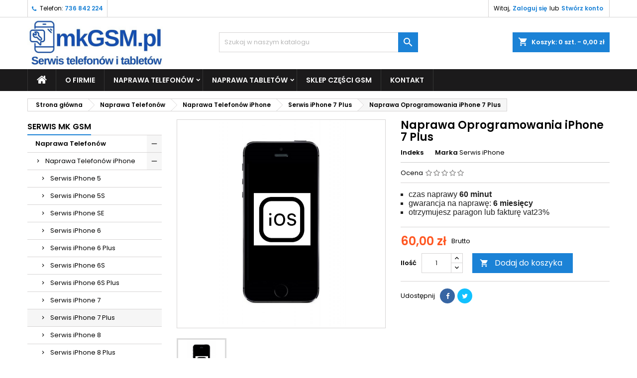

--- FILE ---
content_type: text/html; charset=utf-8
request_url: https://mkgsm.pl/serwis-iphone-7-plus/460-naprawa-oprogramowania-iphone-7-plus.html
body_size: 37204
content:
<!doctype html>
<html lang="pl">

  <head>
    
      
  <meta charset="utf-8">


  <meta http-equiv="x-ua-compatible" content="ie=edge">



  <link rel="canonical" href="https://mkgsm.pl/serwis-iphone-7-plus/460-naprawa-oprogramowania-iphone-7-plus.html">

      <title>Naprawa Oprogramowania iPhone 7 Plus | MKGSM.PL</title>
    <meta name="description" content="czas naprawy 60 minut
gwarancja na naprawę: 6 miesięcy
otrzymujesz paragon lub fakturę vat23%
">
  <meta name="keywords" content="">
    


  <meta name="viewport" content="width=device-width, initial-scale=1">



  <link rel="icon" type="image/vnd.microsoft.icon" href="/img/favicon.ico?1578320742">
  <link rel="shortcut icon" type="image/x-icon" href="/img/favicon.ico?1578320742">



    <link rel="stylesheet" href="https://mkgsm.pl/themes/AngarTheme/assets/cache/theme-da5789100.css" type="text/css" media="all">


<link rel="stylesheet" href="https://fonts.googleapis.com/css?family=Poppins:400,600&amp;subset=latin,latin-ext" type="text/css" media="all" />


  

  <script type="text/javascript">
        var prestashop = {"cart":{"products":[],"totals":{"total":{"type":"total","label":"Razem","amount":0,"value":"0,00\u00a0z\u0142"},"total_including_tax":{"type":"total","label":"Suma (brutto)","amount":0,"value":"0,00\u00a0z\u0142"},"total_excluding_tax":{"type":"total","label":"Suma (netto)","amount":0,"value":"0,00\u00a0z\u0142"}},"subtotals":{"products":{"type":"products","label":"Produkty","amount":0,"value":"0,00\u00a0z\u0142"},"discounts":null,"shipping":{"type":"shipping","label":"Wysy\u0142ka","amount":0,"value":"Za darmo!"},"tax":null},"products_count":0,"summary_string":"0 sztuk","vouchers":{"allowed":0,"added":[]},"discounts":[],"minimalPurchase":0,"minimalPurchaseRequired":""},"currency":{"name":"Z\u0142oty polski","iso_code":"PLN","iso_code_num":"985","sign":"z\u0142"},"customer":{"lastname":null,"firstname":null,"email":null,"birthday":null,"newsletter":null,"newsletter_date_add":null,"optin":null,"website":null,"company":null,"siret":null,"ape":null,"is_logged":false,"gender":{"type":null,"name":null},"addresses":[]},"language":{"name":"Polski (Polish)","iso_code":"pl","locale":"pl-PL","language_code":"pl","is_rtl":"0","date_format_lite":"Y-m-d","date_format_full":"Y-m-d H:i:s","id":1},"page":{"title":"","canonical":null,"meta":{"title":"Naprawa Oprogramowania iPhone 7 Plus | MKGSM.PL","description":"czas naprawy\u00a060 minut\ngwarancja na napraw\u0119:\u00a06 miesi\u0119cy\notrzymujesz paragon lub faktur\u0119 vat23%\n","keywords":"","robots":"index"},"page_name":"product","body_classes":{"lang-pl":true,"lang-rtl":false,"country-PL":true,"currency-PLN":true,"layout-left-column":true,"page-product":true,"tax-display-enabled":true,"product-id-460":true,"product-Naprawa Oprogramowania iPhone 7 Plus":true,"product-id-category-204":true,"product-id-manufacturer-4":true,"product-id-supplier-0":true,"product-available-for-order":true},"admin_notifications":[]},"shop":{"name":"Serwis telefon\u00f3w MKGSM.PL ","logo":"\/img\/sklep-prestashop-logo-1578320742.jpg","stores_icon":"\/img\/logo_stores.png","favicon":"\/img\/favicon.ico"},"urls":{"base_url":"https:\/\/mkgsm.pl\/","current_url":"https:\/\/mkgsm.pl\/serwis-iphone-7-plus\/460-naprawa-oprogramowania-iphone-7-plus.html","shop_domain_url":"https:\/\/mkgsm.pl","img_ps_url":"https:\/\/mkgsm.pl\/img\/","img_cat_url":"https:\/\/mkgsm.pl\/img\/c\/","img_lang_url":"https:\/\/mkgsm.pl\/img\/l\/","img_prod_url":"https:\/\/mkgsm.pl\/img\/p\/","img_manu_url":"https:\/\/mkgsm.pl\/img\/m\/","img_sup_url":"https:\/\/mkgsm.pl\/img\/su\/","img_ship_url":"https:\/\/mkgsm.pl\/img\/s\/","img_store_url":"https:\/\/mkgsm.pl\/img\/st\/","img_col_url":"https:\/\/mkgsm.pl\/img\/co\/","img_url":"https:\/\/mkgsm.pl\/themes\/AngarTheme\/assets\/img\/","css_url":"https:\/\/mkgsm.pl\/themes\/AngarTheme\/assets\/css\/","js_url":"https:\/\/mkgsm.pl\/themes\/AngarTheme\/assets\/js\/","pic_url":"https:\/\/mkgsm.pl\/upload\/","pages":{"address":"https:\/\/mkgsm.pl\/adres","addresses":"https:\/\/mkgsm.pl\/adresy","authentication":"https:\/\/mkgsm.pl\/logowanie","cart":"https:\/\/mkgsm.pl\/koszyk","category":"https:\/\/mkgsm.pl\/index.php?controller=category","cms":"https:\/\/mkgsm.pl\/index.php?controller=cms","contact":"https:\/\/mkgsm.pl\/kontakt","discount":"https:\/\/mkgsm.pl\/rabaty","guest_tracking":"https:\/\/mkgsm.pl\/sledzenie-zamowien-gosci","history":"https:\/\/mkgsm.pl\/historia-zamowien","identity":"https:\/\/mkgsm.pl\/dane-osobiste","index":"https:\/\/mkgsm.pl\/","my_account":"https:\/\/mkgsm.pl\/moje-konto","order_confirmation":"https:\/\/mkgsm.pl\/potwierdzenie-zamowienia","order_detail":"https:\/\/mkgsm.pl\/index.php?controller=order-detail","order_follow":"https:\/\/mkgsm.pl\/sledzenie-zamowienia","order":"https:\/\/mkgsm.pl\/zam\u00f3wienie","order_return":"https:\/\/mkgsm.pl\/index.php?controller=order-return","order_slip":"https:\/\/mkgsm.pl\/potwierdzenie-zwrotu","pagenotfound":"https:\/\/mkgsm.pl\/nie-znaleziono-strony","password":"https:\/\/mkgsm.pl\/odzyskiwanie-hasla","pdf_invoice":"https:\/\/mkgsm.pl\/index.php?controller=pdf-invoice","pdf_order_return":"https:\/\/mkgsm.pl\/index.php?controller=pdf-order-return","pdf_order_slip":"https:\/\/mkgsm.pl\/index.php?controller=pdf-order-slip","prices_drop":"https:\/\/mkgsm.pl\/index.php?controller=prices-drop","product":"https:\/\/mkgsm.pl\/index.php?controller=product","search":"https:\/\/mkgsm.pl\/szukaj","sitemap":"https:\/\/mkgsm.pl\/Mapa strony","stores":"https:\/\/mkgsm.pl\/nasze-sklepy","supplier":"https:\/\/mkgsm.pl\/dostawcy","register":"https:\/\/mkgsm.pl\/logowanie?create_account=1","order_login":"https:\/\/mkgsm.pl\/zam\u00f3wienie?login=1"},"alternative_langs":{"pl":"https:\/\/mkgsm.pl\/serwis-iphone-7-plus\/460-naprawa-oprogramowania-iphone-7-plus.html"},"theme_assets":"\/themes\/AngarTheme\/assets\/","actions":{"logout":"https:\/\/mkgsm.pl\/?mylogout="},"no_picture_image":{"bySize":{"small_default":{"url":"https:\/\/mkgsm.pl\/img\/p\/pl-default-small_default.jpg","width":98,"height":98},"cart_default":{"url":"https:\/\/mkgsm.pl\/img\/p\/pl-default-cart_default.jpg","width":125,"height":125},"home_default":{"url":"https:\/\/mkgsm.pl\/img\/p\/pl-default-home_default.jpg","width":259,"height":259},"medium_default":{"url":"https:\/\/mkgsm.pl\/img\/p\/pl-default-medium_default.jpg","width":452,"height":452},"large_default":{"url":"https:\/\/mkgsm.pl\/img\/p\/pl-default-large_default.jpg","width":800,"height":800}},"small":{"url":"https:\/\/mkgsm.pl\/img\/p\/pl-default-small_default.jpg","width":98,"height":98},"medium":{"url":"https:\/\/mkgsm.pl\/img\/p\/pl-default-home_default.jpg","width":259,"height":259},"large":{"url":"https:\/\/mkgsm.pl\/img\/p\/pl-default-large_default.jpg","width":800,"height":800},"legend":""}},"configuration":{"display_taxes_label":true,"display_prices_tax_incl":true,"is_catalog":false,"show_prices":true,"opt_in":{"partner":false},"quantity_discount":{"type":"price","label":"Cena"},"voucher_enabled":0,"return_enabled":0},"field_required":[],"breadcrumb":{"links":[{"title":"Strona g\u0142\u00f3wna","url":"https:\/\/mkgsm.pl\/"},{"title":"Naprawa Telefon\u00f3w","url":"https:\/\/mkgsm.pl\/12-naprawa-telefonow"},{"title":"Naprawa Telefon\u00f3w iPhone","url":"https:\/\/mkgsm.pl\/76-naprawa-telefonow-iphone"},{"title":"Serwis iPhone 7 Plus","url":"https:\/\/mkgsm.pl\/204-serwis-iphone-7-plus"},{"title":"Naprawa Oprogramowania iPhone 7 Plus","url":"https:\/\/mkgsm.pl\/serwis-iphone-7-plus\/460-naprawa-oprogramowania-iphone-7-plus.html"}],"count":5},"link":{"protocol_link":"https:\/\/","protocol_content":"https:\/\/"},"time":1765532523,"static_token":"76d5b9065c3413237bda8d79223c0875","token":"2785234660e217ff64c70dc466a3e05b"};
        var psr_icon_color = "#F19D76";
      </script>



  <!-- emarketing start -->


<!-- emarketing end -->                             <link rel="alternate" href="https://mkgsm.pl/serwis-iphone-7-plus/460-naprawa-oprogramowania-iphone-7-plus.html"
                  hreflang="pl-pl"/>
                                    <link rel="canonical" href="https://mkgsm.pl/serwis-iphone-7-plus/460-naprawa-oprogramowania-iphone-7-plus.html"/>
                                    <link rel="alternate" href="https://mkgsm.pl/serwis-iphone-7-plus/460-naprawa-oprogramowania-iphone-7-plus.html" hreflang="x-default"/>
            
			<script type="text/javascript">
				(window.gaDevIds=window.gaDevIds||[]).push('d6YPbH');
				(function(i,s,o,g,r,a,m){i['GoogleAnalyticsObject']=r;i[r]=i[r]||function(){
				(i[r].q=i[r].q||[]).push(arguments)},i[r].l=1*new Date();a=s.createElement(o),
				m=s.getElementsByTagName(o)[0];a.async=1;a.src=g;m.parentNode.insertBefore(a,m)
				})(window,document,'script','//www.google-analytics.com/analytics.js','ga');
				ga('create', 'UA-156077211-1', 'auto');
				ga('require', 'ec');</script>




<script type="application/ld+json">
{
"@context": "http://schema.org",
"@type": "LocalBusiness",
"address": {
"@type": "PostalAddress",
"addressLocality": "Kraków",
"addressRegion": "Małopolskie",
"streetAddress": "Nowowiejska 31B"
},
"description": "Firma zajmująca się serwisem telefonów i tabletów",
"name": "MKGSM.PL",
"telephone": "736-842-224",
"image": "https://mkgsm.pl/img/sklep-prestashop-logo-1578320742.jpg"
}
</script>

    
  <meta property="og:type" content="product">
  <meta property="og:url" content="https://mkgsm.pl/serwis-iphone-7-plus/460-naprawa-oprogramowania-iphone-7-plus.html">
  <meta property="og:title" content="Naprawa Oprogramowania iPhone 7 Plus | MKGSM.PL">
  <meta property="og:site_name" content="Serwis telefonów MKGSM.PL ">
  <meta property="og:description" content="czas naprawy 60 minut
gwarancja na naprawę: 6 miesięcy
otrzymujesz paragon lub fakturę vat23%
">
  <meta property="og:image" content="https://mkgsm.pl/864-large_default/naprawa-oprogramowania-iphone-7-plus.jpg">
    <meta property="product:pretax_price:amount" content="48.780488">
  <meta property="product:pretax_price:currency" content="PLN">
  <meta property="product:price:amount" content="60">
  <meta property="product:price:currency" content="PLN">
    
  </head>

  <body id="product" class="lang-pl country-pl currency-pln layout-left-column page-product tax-display-enabled product-id-460 product-naprawa-oprogramowania-iphone-7-plus product-id-category-204 product-id-manufacturer-4 product-id-supplier-0 product-available-for-order  ps_175
	no_bg #ffffff bg_attatchment_fixed bg_position_tl bg_repeat_xy bg_size_initial slider_position_column slider_controls_black banners_top2 banners_top_tablets2 banners_top_phones1 banners_bottom2 banners_bottom_tablets2 banners_bottom_phones1 submenu1 pl_1col_qty_4 pl_2col_qty_4 pl_3col_qty_4 pl_1col_qty_bigtablets_2 pl_2col_qty_bigtablets_2 pl_3col_qty_bigtablets_2 pl_1col_qty_tablets_2 pl_1col_qty_phones_1 home_tabs1 pl_border_type2 80 12 12 pl_button_icon_no pl_button_qty1 pl_desc_yes pl_reviews_yes pl_availability_yes  hide_reference_no hide_reassurance_no product_tabs2    menu_sep1 header_sep2 slider_boxed feat_cat_style4 feat_cat2 feat_cat_bigtablets2 feat_cat_tablets2 feat_cat_phones0 all_products_no pl_colors_yes newsletter_info_yes stickycart_yes stickymenu_yes homeicon_no pl_man_no product_hide_man_no  pl_ref_yes  mainfont_Poppins bg_white standard_carusele not_logged ">

    
      
    

    <main>
      
              

      <header id="header">
        
          


  <div class="header-banner">
    
  </div>



  <nav class="header-nav">
    <div class="container">
      <div class="row">
          <div class="col-md-12 col-xs-12">
            <div id="_desktop_contact_link">
  <div id="contact-link">

			<span class="shop-phone contact_link">
			<a href="https://mkgsm.pl/kontakt">Kontakt</a>
		</span>
	
			<span class="shop-phone shop-tel">
			<i class="fa fa-phone"></i>
			<span class="shop-phone_text">Telefon:</span>
			<strong>736 842 224</strong>
		</span>
	
	
  </div>
</div>


            <div id="_desktop_user_info">
  <div class="user-info">


	<ul class="user_info hidden-md-up">

		
			<li><a href="https://mkgsm.pl/moje-konto" title="Zaloguj się do swojego konta klienta" rel="nofollow">Zaloguj się</a></li>
			<li><a href="https://mkgsm.pl/logowanie?create_account=1" title="Zaloguj się do swojego konta klienta" rel="nofollow">Stwórz konto</a></li>

		
	</ul>


	<div class="hidden-sm-down">
		<span class="welcome">Witaj,</span>
					<a class="account" href="https://mkgsm.pl/moje-konto" title="Zaloguj się do swojego konta klienta" rel="nofollow">Zaloguj się</a>

			<span class="or">lub</span>

			<a class="account" href="https://mkgsm.pl/logowanie?create_account=1" title="Zaloguj się do swojego konta klienta" rel="nofollow">Stwórz konto</a>
			</div>


  </div>
</div>
          </div>
      </div>
    </div>
  </nav>



  <div class="header-top">
    <div class="container">
	  <div class="row">
		<a href="https://mkgsm.pl/" class="col-md-4 hidden-sm-down2" id="_desktop_logo">
			<img class="logo img-responsive" src="/img/sklep-prestashop-logo-1578320742.jpg" alt="Serwis telefonów MKGSM.PL ">
		</a>
		
<div id="_desktop_cart">

	<div class="cart_top">

		<div class="blockcart cart-preview inactive" data-refresh-url="//mkgsm.pl/module/ps_shoppingcart/ajax">
			<div class="header">
			
				<div class="cart_index_title">
					<a class="cart_link" rel="nofollow" href="//mkgsm.pl/koszyk?action=show">
						<i class="material-icons shopping-cart">shopping_cart</i>
						<span class="hidden-sm-down cart_title">Koszyk:</span>
						<span class="cart-products-count">
							0<span> szt. - 0,00 zł</span>
						</span>
					</a>
				</div>


				<div id="subcart">

					<ul class="cart_products">

											<li>W koszyku nie ma jeszcze produktów</li>
					
										</ul>

					<ul class="cart-subtotals">

				
						<li>
							<span class="text">Wysyłka</span>
							<span class="value">Za darmo!</span>
							<span class="clearfix"></span>
						</li>

						<li>
							<span class="text">Razem</span>
							<span class="value">0,00 zł</span>
							<span class="clearfix"></span>
						</li>

					</ul>

					<div class="cart-buttons">
						<a class="btn btn-primary viewcart" href="//mkgsm.pl/koszyk?action=show">Realizuj zamówienie <i class="material-icons">&#xE315;</i></a>
											</div>

				</div>

			</div>
		</div>

	</div>

</div>


<!-- Block search module TOP -->
<div id="_desktop_search_widget" class="col-lg-4 col-md-4 col-sm-12 search-widget hidden-sm-down ">
	<div id="search_widget" data-search-controller-url="//mkgsm.pl/szukaj">
		<form method="get" action="//mkgsm.pl/szukaj">
			<input type="hidden" name="controller" value="search">
			<input type="text" name="s" value="" placeholder="Szukaj w naszym katalogu" aria-label="Szukaj">
			<button type="submit">
				<i class="material-icons search">&#xE8B6;</i>
				<span class="hidden-xl-down">Szukaj</span>
			</button>
		</form>
	</div>
</div>
<!-- /Block search module TOP -->

		<div class="clearfix"></div>
	  </div>
    </div>

	<div id="rwd_menu" class="hidden-md-up">
		<div class="container">
			<div id="menu-icon2" class="rwd_menu_item"><i class="material-icons d-inline">&#xE5D2;</i></div>
			<div id="search-icon" class="rwd_menu_item"><i class="material-icons search">&#xE8B6;</i></div>
			<div id="user-icon" class="rwd_menu_item"><i class="material-icons logged">&#xE7FF;</i></div>
			<div id="_mobile_cart" class="rwd_menu_item"></div>
		</div>
		<div class="clearfix"></div>
	</div>

	<div class="container">
		<div id="mobile_top_menu_wrapper2" class="rwd_menu_open hidden-md-up" style="display:none;">
			<div class="js-top-menu mobile" id="_mobile_top_menu"></div>
		</div>

		<div id="mobile_search_wrapper" class="rwd_menu_open hidden-md-up" style="display:none;">
			<div id="_mobile_search_widget"></div>
		</div>

		<div id="mobile_user_wrapper" class="rwd_menu_open hidden-md-up" style="display:none;">
			<div id="_mobile_user_info"></div>
		</div>
	</div>
  </div>
  

<div class="menu js-top-menu position-static hidden-sm-down" id="_desktop_top_menu">
    
          <ul class="top-menu container" id="top-menu" data-depth="0">

					<li class="home_icon"><a href="https://mkgsm.pl/"><i class="icon-home"></i><span>Strona główna</span></a></li>
		
                    <li class="cms-page" id="cms-page-4">
                          <a
                class="dropdown-item"
                href="https://mkgsm.pl/content/4-o-firmie" data-depth="0"
                              >
                                O Firmie
              </a>
                          </li>
                    <li class="category" id="category-12">
                          <a
                class="dropdown-item sf-with-ul"
                href="https://mkgsm.pl/12-naprawa-telefonow" data-depth="0"
                              >
                                                                      <span class="float-xs-right hidden-md-up">
                    <span data-target="#top_sub_menu_15189" data-toggle="collapse" class="navbar-toggler collapse-icons">
                      <i class="material-icons add">&#xE313;</i>
                      <i class="material-icons remove">&#xE316;</i>
                    </span>
                  </span>
                                Naprawa Telefonów
              </a>
                            <div  class="popover sub-menu js-sub-menu collapse" id="top_sub_menu_15189">
                
          <ul class="top-menu container"  data-depth="1">

		
                    <li class="category" id="category-76">
                          <a
                class="dropdown-item dropdown-submenu sf-with-ul"
                href="https://mkgsm.pl/76-naprawa-telefonow-iphone" data-depth="1"
                              >
                                                                      <span class="float-xs-right hidden-md-up">
                    <span data-target="#top_sub_menu_17478" data-toggle="collapse" class="navbar-toggler collapse-icons">
                      <i class="material-icons add">&#xE313;</i>
                      <i class="material-icons remove">&#xE316;</i>
                    </span>
                  </span>
                                Naprawa Telefonów iPhone
              </a>
                            <div  class="collapse" id="top_sub_menu_17478">
                
          <ul class="top-menu container"  data-depth="2">

		
                    <li class="category" id="category-100">
                          <a
                class="dropdown-item"
                href="https://mkgsm.pl/100-serwis-iphone-5" data-depth="2"
                              >
                                Serwis iPhone 5
              </a>
                          </li>
                    <li class="category" id="category-90">
                          <a
                class="dropdown-item"
                href="https://mkgsm.pl/90-serwis-iphone-5s" data-depth="2"
                              >
                                Serwis iPhone 5S
              </a>
                          </li>
                    <li class="category" id="category-206">
                          <a
                class="dropdown-item"
                href="https://mkgsm.pl/206-serwis-iphone-se" data-depth="2"
                              >
                                Serwis iPhone SE
              </a>
                          </li>
                    <li class="category" id="category-77">
                          <a
                class="dropdown-item"
                href="https://mkgsm.pl/77-serwis-iphone-6" data-depth="2"
                              >
                                Serwis iPhone 6
              </a>
                          </li>
                    <li class="category" id="category-99">
                          <a
                class="dropdown-item"
                href="https://mkgsm.pl/99-serwis-iphone-6-plus" data-depth="2"
                              >
                                Serwis iPhone 6 Plus
              </a>
                          </li>
                    <li class="category" id="category-98">
                          <a
                class="dropdown-item"
                href="https://mkgsm.pl/98-serwis-iphone-6s" data-depth="2"
                              >
                                Serwis iPhone 6S
              </a>
                          </li>
                    <li class="category" id="category-201">
                          <a
                class="dropdown-item"
                href="https://mkgsm.pl/201-serwis-iphone-6s-plus" data-depth="2"
                              >
                                Serwis iPhone 6S Plus
              </a>
                          </li>
                    <li class="category" id="category-202">
                          <a
                class="dropdown-item"
                href="https://mkgsm.pl/202-serwis-iphone-7" data-depth="2"
                              >
                                Serwis iPhone 7
              </a>
                          </li>
                    <li class="category" id="category-204">
                          <a
                class="dropdown-item"
                href="https://mkgsm.pl/204-serwis-iphone-7-plus" data-depth="2"
                              >
                                Serwis iPhone 7 Plus
              </a>
                          </li>
                    <li class="category" id="category-205">
                          <a
                class="dropdown-item"
                href="https://mkgsm.pl/205-serwis-iphone-8" data-depth="2"
                              >
                                Serwis iPhone 8
              </a>
                          </li>
                    <li class="category" id="category-211">
                          <a
                class="dropdown-item"
                href="https://mkgsm.pl/211-serwis-iphone-8-plus" data-depth="2"
                              >
                                Serwis iPhone 8 Plus
              </a>
                          </li>
                    <li class="category" id="category-207">
                          <a
                class="dropdown-item"
                href="https://mkgsm.pl/207-serwis-iphone-x" data-depth="2"
                              >
                                Serwis iPhone X
              </a>
                          </li>
                    <li class="category" id="category-208">
                          <a
                class="dropdown-item"
                href="https://mkgsm.pl/208-serwis-iphone-xs" data-depth="2"
                              >
                                Serwis iPhone XS
              </a>
                          </li>
                    <li class="category" id="category-209">
                          <a
                class="dropdown-item"
                href="https://mkgsm.pl/209-serwis-iphone-xs-max" data-depth="2"
                              >
                                Serwis iPhone XS Max
              </a>
                          </li>
                    <li class="category" id="category-210">
                          <a
                class="dropdown-item"
                href="https://mkgsm.pl/210-serwis-iphone-xr" data-depth="2"
                              >
                                Serwis iPhone XR
              </a>
                          </li>
                    <li class="category" id="category-684">
                          <a
                class="dropdown-item"
                href="https://mkgsm.pl/684-serwis-iphone-11" data-depth="2"
                              >
                                Serwis iPhone 11
              </a>
                          </li>
                    <li class="category" id="category-683">
                          <a
                class="dropdown-item"
                href="https://mkgsm.pl/683-serwis-iphone-11-pro" data-depth="2"
                              >
                                Serwis iPhone 11 Pro
              </a>
                          </li>
              </ul>
    
              </div>
                          </li>
                    <li class="category" id="category-17">
                          <a
                class="dropdown-item dropdown-submenu sf-with-ul"
                href="https://mkgsm.pl/17-naprawa-telefonow-samsung" data-depth="1"
                              >
                                                                      <span class="float-xs-right hidden-md-up">
                    <span data-target="#top_sub_menu_85900" data-toggle="collapse" class="navbar-toggler collapse-icons">
                      <i class="material-icons add">&#xE313;</i>
                      <i class="material-icons remove">&#xE316;</i>
                    </span>
                  </span>
                                Naprawa Telefonów Samsung
              </a>
                            <div  class="collapse" id="top_sub_menu_85900">
                
          <ul class="top-menu container"  data-depth="2">

		
                    <li class="category" id="category-617">
                          <a
                class="dropdown-item sf-with-ul"
                href="https://mkgsm.pl/617-samsung-seria-a" data-depth="2"
                              >
                                                                      <span class="float-xs-right hidden-md-up">
                    <span data-target="#top_sub_menu_96152" data-toggle="collapse" class="navbar-toggler collapse-icons">
                      <i class="material-icons add">&#xE313;</i>
                      <i class="material-icons remove">&#xE316;</i>
                    </span>
                  </span>
                                Samsung Seria A
              </a>
                            <div  class="collapse" id="top_sub_menu_96152">
                
          <ul class="top-menu container"  data-depth="3">

		
                    <li class="category" id="category-521">
                          <a
                class="dropdown-item"
                href="https://mkgsm.pl/521-samsung-a01-sm-a015" data-depth="3"
                              >
                                Samsung A01 SM-A015
              </a>
                          </li>
                    <li class="category" id="category-618">
                          <a
                class="dropdown-item"
                href="https://mkgsm.pl/618-samsung-a02-sm-a022" data-depth="3"
                              >
                                Samsung A02 SM-A022
              </a>
                          </li>
                    <li class="category" id="category-619">
                          <a
                class="dropdown-item"
                href="https://mkgsm.pl/619-samsung-a02s-sm-a025" data-depth="3"
                              >
                                Samsung A02s SM-A025
              </a>
                          </li>
                    <li class="category" id="category-620">
                          <a
                class="dropdown-item"
                href="https://mkgsm.pl/620-samsung-a03-sm-a035" data-depth="3"
                              >
                                Samsung A03 SM-A035
              </a>
                          </li>
                    <li class="category" id="category-621">
                          <a
                class="dropdown-item"
                href="https://mkgsm.pl/621-samsung-a03s-sm-a037" data-depth="3"
                              >
                                Samsung A03s SM-A037
              </a>
                          </li>
                    <li class="category" id="category-623">
                          <a
                class="dropdown-item"
                href="https://mkgsm.pl/623-samsung-a04-sm-a045" data-depth="3"
                              >
                                Samsung A04 SM-A045
              </a>
                          </li>
                    <li class="category" id="category-624">
                          <a
                class="dropdown-item"
                href="https://mkgsm.pl/624-samsung-a04s-sm-a047" data-depth="3"
                              >
                                Samsung A04s SM-A047
              </a>
                          </li>
                    <li class="category" id="category-276">
                          <a
                class="dropdown-item"
                href="https://mkgsm.pl/276-samsung-a3-sm-a300" data-depth="3"
                              >
                                Samsung A3 SM-A300
              </a>
                          </li>
                    <li class="category" id="category-101">
                          <a
                class="dropdown-item"
                href="https://mkgsm.pl/101-samsung-a3-2016-sm-a310" data-depth="3"
                              >
                                Samsung A3 2016 SM-A310
              </a>
                          </li>
                    <li class="category" id="category-127">
                          <a
                class="dropdown-item"
                href="https://mkgsm.pl/127-samsung-a3-2017-sm-a320" data-depth="3"
                              >
                                Samsung A3 2017 SM-A320
              </a>
                          </li>
                    <li class="category" id="category-102">
                          <a
                class="dropdown-item"
                href="https://mkgsm.pl/102-samsung-a5-2016-sm-a510" data-depth="3"
                              >
                                Samsung A5 2016 SM-A510
              </a>
                          </li>
                    <li class="category" id="category-128">
                          <a
                class="dropdown-item"
                href="https://mkgsm.pl/128-samsung-a5-2017-sm-a520" data-depth="3"
                              >
                                Samsung A5 2017 SM-A520
              </a>
                          </li>
                    <li class="category" id="category-277">
                          <a
                class="dropdown-item"
                href="https://mkgsm.pl/277-samsung-a5-sm-a500" data-depth="3"
                              >
                                Samsung A5 SM-A500
              </a>
                          </li>
                    <li class="category" id="category-28">
                          <a
                class="dropdown-item"
                href="https://mkgsm.pl/28-samsung-a6-sm-a600" data-depth="3"
                              >
                                Samsung A6 SM-A600
              </a>
                          </li>
                    <li class="category" id="category-29">
                          <a
                class="dropdown-item"
                href="https://mkgsm.pl/29-samsung-a6-plus-sm-a605" data-depth="3"
                              >
                                Samsung A6 Plus SM-A605
              </a>
                          </li>
                    <li class="category" id="category-278">
                          <a
                class="dropdown-item"
                href="https://mkgsm.pl/278-samsung-a7-sm-a700" data-depth="3"
                              >
                                Samsung A7 SM-A700
              </a>
                          </li>
                    <li class="category" id="category-71">
                          <a
                class="dropdown-item"
                href="https://mkgsm.pl/71-samsung-a7-2018-sm-a750" data-depth="3"
                              >
                                Samsung A7 2018 SM-A750
              </a>
                          </li>
                    <li class="category" id="category-103">
                          <a
                class="dropdown-item"
                href="https://mkgsm.pl/103-samsung-a8-2018-sm-a530" data-depth="3"
                              >
                                Samsung A8 2018 SM-A530
              </a>
                          </li>
                    <li class="category" id="category-104">
                          <a
                class="dropdown-item"
                href="https://mkgsm.pl/104-samsung-a8-plus-2018-sm-a730" data-depth="3"
                              >
                                Samsung A8 PLUS 2018 SM-A730
              </a>
                          </li>
                    <li class="category" id="category-87">
                          <a
                class="dropdown-item"
                href="https://mkgsm.pl/87-samsung-a9-2018-sm-a920" data-depth="3"
                              >
                                Samsung A9 2018 SM-A920
              </a>
                          </li>
                    <li class="category" id="category-73">
                          <a
                class="dropdown-item"
                href="https://mkgsm.pl/73-samsung-a10-sm-a105" data-depth="3"
                              >
                                Samsung A10 SM-A105
              </a>
                          </li>
                    <li class="category" id="category-535">
                          <a
                class="dropdown-item"
                href="https://mkgsm.pl/535-samsung-a10s-sm-a107" data-depth="3"
                              >
                                Samsung A10S SM-A107
              </a>
                          </li>
                    <li class="category" id="category-625">
                          <a
                class="dropdown-item"
                href="https://mkgsm.pl/625-samsung-a11-sm-a115" data-depth="3"
                              >
                                Samsung A11 SM-A115
              </a>
                          </li>
                    <li class="category" id="category-606">
                          <a
                class="dropdown-item"
                href="https://mkgsm.pl/606-samsung-a12-sm-a125-a127" data-depth="3"
                              >
                                Samsung A12 SM-A125, A127
              </a>
                          </li>
                    <li class="category" id="category-627">
                          <a
                class="dropdown-item"
                href="https://mkgsm.pl/627-samsung-a13-sm-a135" data-depth="3"
                              >
                                Samsung A13 SM-A135
              </a>
                          </li>
                    <li class="category" id="category-628">
                          <a
                class="dropdown-item"
                href="https://mkgsm.pl/628-samsung-a13-sm-a137" data-depth="3"
                              >
                                Samsung A13 SM-A137
              </a>
                          </li>
                    <li class="category" id="category-629">
                          <a
                class="dropdown-item"
                href="https://mkgsm.pl/629-samsung-a13-5g-sm-a136" data-depth="3"
                              >
                                Samsung A13 5G SM-A136
              </a>
                          </li>
                    <li class="category" id="category-630">
                          <a
                class="dropdown-item"
                href="https://mkgsm.pl/630-samsung-a14-sm-a145" data-depth="3"
                              >
                                Samsung A14 SM-A145
              </a>
                          </li>
                    <li class="category" id="category-631">
                          <a
                class="dropdown-item"
                href="https://mkgsm.pl/631-samsung-a14-5g-a146" data-depth="3"
                              >
                                Samsung A14 5G A146
              </a>
                          </li>
                    <li class="category" id="category-742">
                          <a
                class="dropdown-item"
                href="https://mkgsm.pl/742-samsung-a16-sm-a165" data-depth="3"
                              >
                                Samsung A16 SM-A165
              </a>
                          </li>
                    <li class="category" id="category-743">
                          <a
                class="dropdown-item"
                href="https://mkgsm.pl/743-samsung-a16-5g-sm-a166" data-depth="3"
                              >
                                Samsung A16 5G SM-A166
              </a>
                          </li>
                    <li class="category" id="category-43">
                          <a
                class="dropdown-item"
                href="https://mkgsm.pl/43-samsung-a20-sm-a205" data-depth="3"
                              >
                                Samsung A20 SM-A205
              </a>
                          </li>
                    <li class="category" id="category-72">
                          <a
                class="dropdown-item"
                href="https://mkgsm.pl/72-samsung-a20e-sm-202" data-depth="3"
                              >
                                Samsung A20e SM-202
              </a>
                          </li>
                    <li class="category" id="category-275">
                          <a
                class="dropdown-item"
                href="https://mkgsm.pl/275-serwis-samsung-a20s-sm-a207" data-depth="3"
                              >
                                Serwis Samsung A20s SM-A207
              </a>
                          </li>
                    <li class="category" id="category-279">
                          <a
                class="dropdown-item"
                href="https://mkgsm.pl/279-samsung-a21s-sm-a217" data-depth="3"
                              >
                                Samsung A21s SM-A217
              </a>
                          </li>
                    <li class="category" id="category-632">
                          <a
                class="dropdown-item"
                href="https://mkgsm.pl/632-samsung-a22-sm-a225" data-depth="3"
                              >
                                Samsung A22 SM-A225
              </a>
                          </li>
                    <li class="category" id="category-633">
                          <a
                class="dropdown-item"
                href="https://mkgsm.pl/633-samsung-a22-5g-sm-a226" data-depth="3"
                              >
                                Samsung A22 5G SM-A226
              </a>
                          </li>
                    <li class="category" id="category-634">
                          <a
                class="dropdown-item"
                href="https://mkgsm.pl/634-samsung-a23-4g-sm-a235" data-depth="3"
                              >
                                Samsung A23 4G SM-A235
              </a>
                          </li>
                    <li class="category" id="category-635">
                          <a
                class="dropdown-item"
                href="https://mkgsm.pl/635-samsung-a23-5g-sm-a236" data-depth="3"
                              >
                                Samsung A23 5G SM-A236
              </a>
                          </li>
                    <li class="category" id="category-717">
                          <a
                class="dropdown-item"
                href="https://mkgsm.pl/717-serwis-samsung-a25-sm-a256" data-depth="3"
                              >
                                Serwis Samsung A25 SM-A256
              </a>
                          </li>
                    <li class="category" id="category-44">
                          <a
                class="dropdown-item"
                href="https://mkgsm.pl/44-samsung-a30-sm-a305" data-depth="3"
                              >
                                Samsung A30 SM-A305
              </a>
                          </li>
                    <li class="category" id="category-74">
                          <a
                class="dropdown-item"
                href="https://mkgsm.pl/74-samsung-a30s-sm-a307" data-depth="3"
                              >
                                Samsung A30s SM-A307
              </a>
                          </li>
                    <li class="category" id="category-280">
                          <a
                class="dropdown-item"
                href="https://mkgsm.pl/280-samsung-a31-sm-a315" data-depth="3"
                              >
                                Samsung A31 SM-A315
              </a>
                          </li>
                    <li class="category" id="category-636">
                          <a
                class="dropdown-item"
                href="https://mkgsm.pl/636-samsung-a32-4g-sm-a325" data-depth="3"
                              >
                                Samsung A32 4G SM-A325
              </a>
                          </li>
                    <li class="category" id="category-637">
                          <a
                class="dropdown-item"
                href="https://mkgsm.pl/637-samsung-a32-5g-sm-a326" data-depth="3"
                              >
                                Samsung A32 5G SM-A326
              </a>
                          </li>
                    <li class="category" id="category-638">
                          <a
                class="dropdown-item"
                href="https://mkgsm.pl/638-samsung-a33-5g-sm-a336" data-depth="3"
                              >
                                Samsung A33 5G SM-A336
              </a>
                          </li>
                    <li class="category" id="category-639">
                          <a
                class="dropdown-item"
                href="https://mkgsm.pl/639-samsung-a34-5g-sm-a346" data-depth="3"
                              >
                                Samsung A34 5G SM-A346
              </a>
                          </li>
                    <li class="category" id="category-45">
                          <a
                class="dropdown-item"
                href="https://mkgsm.pl/45-samsung-a40-sm-a405" data-depth="3"
                              >
                                Samsung A40 SM-A405
              </a>
                          </li>
                    <li class="category" id="category-281">
                          <a
                class="dropdown-item"
                href="https://mkgsm.pl/281-samsung-a41-sm-a415" data-depth="3"
                              >
                                Samsung A41 SM-A415
              </a>
                          </li>
                    <li class="category" id="category-640">
                          <a
                class="dropdown-item"
                href="https://mkgsm.pl/640-samsung-a42-5g-sm-a426" data-depth="3"
                              >
                                Samsung A42 5G SM-A426
              </a>
                          </li>
                    <li class="category" id="category-18">
                          <a
                class="dropdown-item"
                href="https://mkgsm.pl/18-samsung-a50-sm-a505" data-depth="3"
                              >
                                Samsung A50 SM-A505
              </a>
                          </li>
                    <li class="category" id="category-75">
                          <a
                class="dropdown-item"
                href="https://mkgsm.pl/75-samsung-a50s-sm-a507" data-depth="3"
                              >
                                Samsung A50s SM-A507
              </a>
                          </li>
                    <li class="category" id="category-274">
                          <a
                class="dropdown-item"
                href="https://mkgsm.pl/274-samsung-sm-a515" data-depth="3"
                              >
                                Samsung SM-A515
              </a>
                          </li>
                    <li class="category" id="category-641">
                          <a
                class="dropdown-item"
                href="https://mkgsm.pl/641-samsung-a51-5g-sm-a516" data-depth="3"
                              >
                                Samsung A51 5G SM-A516
              </a>
                          </li>
                    <li class="category" id="category-642">
                          <a
                class="dropdown-item"
                href="https://mkgsm.pl/642-samsung-a52-sm-a525" data-depth="3"
                              >
                                Samsung A52 SM-A525
              </a>
                          </li>
                    <li class="category" id="category-643">
                          <a
                class="dropdown-item"
                href="https://mkgsm.pl/643-samsung-a52-5g-sm-a526" data-depth="3"
                              >
                                Samsung A52 5G SM-A526
              </a>
                          </li>
                    <li class="category" id="category-644">
                          <a
                class="dropdown-item"
                href="https://mkgsm.pl/644-samsung-a52s-5g-sm-a528" data-depth="3"
                              >
                                Samsung A52s 5G SM-A528
              </a>
                          </li>
                    <li class="category" id="category-645">
                          <a
                class="dropdown-item"
                href="https://mkgsm.pl/645-samsung-a53-5g-sm-a536" data-depth="3"
                              >
                                Samsung A53 5G SM-A536
              </a>
                          </li>
                    <li class="category" id="category-646">
                          <a
                class="dropdown-item"
                href="https://mkgsm.pl/646-samsung-a54-5g-sm-a546" data-depth="3"
                              >
                                Samsung A54 5G SM-A546
              </a>
                          </li>
                    <li class="category" id="category-47">
                          <a
                class="dropdown-item"
                href="https://mkgsm.pl/47-samsung-a70-sm-a705" data-depth="3"
                              >
                                Samsung A70 SM-A705
              </a>
                          </li>
                    <li class="category" id="category-282">
                          <a
                class="dropdown-item"
                href="https://mkgsm.pl/282-samsung-a71-sm-a715" data-depth="3"
                              >
                                Samsung A71 SM-A715
              </a>
                          </li>
                    <li class="category" id="category-647">
                          <a
                class="dropdown-item"
                href="https://mkgsm.pl/647-samsung-a72-sm-a725" data-depth="3"
                              >
                                Samsung A72 SM-A725
              </a>
                          </li>
                    <li class="category" id="category-648">
                          <a
                class="dropdown-item"
                href="https://mkgsm.pl/648-samsung-a72-5g-sm-a726" data-depth="3"
                              >
                                Samsung A72 5G SM-A726
              </a>
                          </li>
                    <li class="category" id="category-649">
                          <a
                class="dropdown-item"
                href="https://mkgsm.pl/649-samsung-a73-5g-sm-a736" data-depth="3"
                              >
                                Samsung A73 5G SM-A736
              </a>
                          </li>
                    <li class="category" id="category-718">
                          <a
                class="dropdown-item"
                href="https://mkgsm.pl/718-serwis-samsung-a35-5g-sm-a356" data-depth="3"
                              >
                                Serwis Samsung A35 5G SM-A356
              </a>
                          </li>
                    <li class="category" id="category-719">
                          <a
                class="dropdown-item"
                href="https://mkgsm.pl/719-serwis-samsung-a55-5g-sm-a556" data-depth="3"
                              >
                                Serwis Samsung A55 5G SM-A556
              </a>
                          </li>
              </ul>
    
              </div>
                          </li>
                    <li class="category" id="category-730">
                          <a
                class="dropdown-item sf-with-ul"
                href="https://mkgsm.pl/730-samsung-seria-s" data-depth="2"
                              >
                                                                      <span class="float-xs-right hidden-md-up">
                    <span data-target="#top_sub_menu_51821" data-toggle="collapse" class="navbar-toggler collapse-icons">
                      <i class="material-icons add">&#xE313;</i>
                      <i class="material-icons remove">&#xE316;</i>
                    </span>
                  </span>
                                Samsung Seria S
              </a>
                            <div  class="collapse" id="top_sub_menu_51821">
                
          <ul class="top-menu container"  data-depth="3">

		
                    <li class="category" id="category-129">
                          <a
                class="dropdown-item"
                href="https://mkgsm.pl/129-serwis-samsung-s3" data-depth="3"
                              >
                                Serwis Samsung S3
              </a>
                          </li>
                    <li class="category" id="category-130">
                          <a
                class="dropdown-item"
                href="https://mkgsm.pl/130-serwis-samsung-s4" data-depth="3"
                              >
                                Serwis Samsung S4
              </a>
                          </li>
                    <li class="category" id="category-213">
                          <a
                class="dropdown-item"
                href="https://mkgsm.pl/213-serwis-samsung-s5" data-depth="3"
                              >
                                Serwis Samsung S5
              </a>
                          </li>
                    <li class="category" id="category-214">
                          <a
                class="dropdown-item"
                href="https://mkgsm.pl/214-serwis-samsung-s5-neo" data-depth="3"
                              >
                                Serwis Samsung S5 Neo
              </a>
                          </li>
                    <li class="category" id="category-80">
                          <a
                class="dropdown-item"
                href="https://mkgsm.pl/80-serwis-samsung-s6" data-depth="3"
                              >
                                Serwis Samsung S6
              </a>
                          </li>
                    <li class="category" id="category-81">
                          <a
                class="dropdown-item"
                href="https://mkgsm.pl/81-serwis-samsung-s6-edge" data-depth="3"
                              >
                                Serwis Samsung S6 Edge
              </a>
                          </li>
                    <li class="category" id="category-51">
                          <a
                class="dropdown-item"
                href="https://mkgsm.pl/51-serwis-samsung-s7" data-depth="3"
                              >
                                Serwis Samsung S7
              </a>
                          </li>
                    <li class="category" id="category-52">
                          <a
                class="dropdown-item"
                href="https://mkgsm.pl/52-serwis-samsung-s7-edge" data-depth="3"
                              >
                                Serwis Samsung S7 Edge
              </a>
                          </li>
                    <li class="category" id="category-84">
                          <a
                class="dropdown-item"
                href="https://mkgsm.pl/84-serwis-samsung-s8" data-depth="3"
                              >
                                Serwis Samsung S8
              </a>
                          </li>
                    <li class="category" id="category-85">
                          <a
                class="dropdown-item"
                href="https://mkgsm.pl/85-serwis-samsung-s8-plus" data-depth="3"
                              >
                                Serwis Samsung S8 Plus
              </a>
                          </li>
                    <li class="category" id="category-78">
                          <a
                class="dropdown-item"
                href="https://mkgsm.pl/78-serwis-samsung-s9" data-depth="3"
                              >
                                Serwis Samsung S9
              </a>
                          </li>
                    <li class="category" id="category-79">
                          <a
                class="dropdown-item"
                href="https://mkgsm.pl/79-serwis-samsung-s9-plus" data-depth="3"
                              >
                                Serwis Samsung S9 Plus
              </a>
                          </li>
                    <li class="category" id="category-721">
                          <a
                class="dropdown-item"
                href="https://mkgsm.pl/721-serwis-samsung-s10-5g-g977" data-depth="3"
                              >
                                Serwis Samsung S10 5G G977
              </a>
                          </li>
                    <li class="category" id="category-215">
                          <a
                class="dropdown-item"
                href="https://mkgsm.pl/215-serwis-samsung-s10e" data-depth="3"
                              >
                                Serwis Samsung S10e
              </a>
                          </li>
                    <li class="category" id="category-125">
                          <a
                class="dropdown-item"
                href="https://mkgsm.pl/125-serwis-samsung-s10" data-depth="3"
                              >
                                Serwis Samsung S10
              </a>
                          </li>
                    <li class="category" id="category-745">
                          <a
                class="dropdown-item"
                href="https://mkgsm.pl/745-serwis-samsung-s10-lite-sm-g770" data-depth="3"
                              >
                                Serwis Samsung S10 Lite SM-G770
              </a>
                          </li>
                    <li class="category" id="category-126">
                          <a
                class="dropdown-item"
                href="https://mkgsm.pl/126-serwis-samsung-s10-plus" data-depth="3"
                              >
                                Serwis Samsung S10 Plus
              </a>
                          </li>
                    <li class="category" id="category-522">
                          <a
                class="dropdown-item"
                href="https://mkgsm.pl/522-serwis-samsung-s20" data-depth="3"
                              >
                                Serwis Samsung S20
              </a>
                          </li>
                    <li class="category" id="category-523">
                          <a
                class="dropdown-item"
                href="https://mkgsm.pl/523-serwis-samsung-s20-plus" data-depth="3"
                              >
                                Serwis Samsung S20 Plus
              </a>
                          </li>
                    <li class="category" id="category-675">
                          <a
                class="dropdown-item"
                href="https://mkgsm.pl/675-serwis-samsung-s20-fe-5g-sm-g781" data-depth="3"
                              >
                                Serwis Samsung S20 FE 5G SM-G781
              </a>
                          </li>
                    <li class="category" id="category-676">
                          <a
                class="dropdown-item"
                href="https://mkgsm.pl/676-serwis-samsung-s21-5g-sm-g991" data-depth="3"
                              >
                                Serwis Samsung S21 5G SM-G991
              </a>
                          </li>
                    <li class="category" id="category-734">
                          <a
                class="dropdown-item"
                href="https://mkgsm.pl/734-serwis-samsung-s21-plus-sm-g996" data-depth="3"
                              >
                                Serwis Samsung S21 Plus SM-G996
              </a>
                          </li>
                    <li class="category" id="category-735">
                          <a
                class="dropdown-item"
                href="https://mkgsm.pl/735-serwis-samsung-s21-fe-sm-g990" data-depth="3"
                              >
                                Serwis Samsung S21 FE SM-G990
              </a>
                          </li>
                    <li class="category" id="category-747">
                          <a
                class="dropdown-item"
                href="https://mkgsm.pl/747-serwis-samsung-s21-ultra-sm-g998" data-depth="3"
                              >
                                Serwis Samsung S21 Ultra SM-G998
              </a>
                          </li>
                    <li class="category" id="category-733">
                          <a
                class="dropdown-item"
                href="https://mkgsm.pl/733-serwis-samsung-s22-sm-s901" data-depth="3"
                              >
                                Serwis Samsung S22 SM-S901
              </a>
                          </li>
                    <li class="category" id="category-748">
                          <a
                class="dropdown-item"
                href="https://mkgsm.pl/748-serwis-samsung-s22-plus-sm-s906" data-depth="3"
                              >
                                Serwis Samsung S22 Plus SM-S906
              </a>
                          </li>
                    <li class="category" id="category-732">
                          <a
                class="dropdown-item"
                href="https://mkgsm.pl/732-serwis-samsung-s22-ultra-sm-s908" data-depth="3"
                              >
                                Serwis Samsung S22 Ultra SM-S908
              </a>
                          </li>
                    <li class="category" id="category-731">
                          <a
                class="dropdown-item"
                href="https://mkgsm.pl/731-serwis-samsung-s23-fe-sm-s711" data-depth="3"
                              >
                                Serwis Samsung S23 FE SM-S711
              </a>
                          </li>
                    <li class="category" id="category-744">
                          <a
                class="dropdown-item"
                href="https://mkgsm.pl/744-serwis-samsung-s23-plus-sm-s916" data-depth="3"
                              >
                                Serwis Samsung S23 Plus SM-S916
              </a>
                          </li>
                    <li class="category" id="category-749">
                          <a
                class="dropdown-item"
                href="https://mkgsm.pl/749-serwis-samsung-s23-ultra-sm-s918" data-depth="3"
                              >
                                Serwis Samsung S23 Ultra SM-S918
              </a>
                          </li>
                    <li class="category" id="category-736">
                          <a
                class="dropdown-item"
                href="https://mkgsm.pl/736-serwis-samsung-s24-fe-sm-s721" data-depth="3"
                              >
                                Serwis Samsung S24 FE SM-S721
              </a>
                          </li>
              </ul>
    
              </div>
                          </li>
                    <li class="category" id="category-737">
                          <a
                class="dropdown-item sf-with-ul"
                href="https://mkgsm.pl/737-samsung-seria-j" data-depth="2"
                              >
                                                                      <span class="float-xs-right hidden-md-up">
                    <span data-target="#top_sub_menu_10790" data-toggle="collapse" class="navbar-toggler collapse-icons">
                      <i class="material-icons add">&#xE313;</i>
                      <i class="material-icons remove">&#xE316;</i>
                    </span>
                  </span>
                                Samsung Seria J
              </a>
                            <div  class="collapse" id="top_sub_menu_10790">
                
          <ul class="top-menu container"  data-depth="3">

		
                    <li class="category" id="category-19">
                          <a
                class="dropdown-item"
                href="https://mkgsm.pl/19-serwis-samsung-j1" data-depth="3"
                              >
                                Serwis Samsung J1
              </a>
                          </li>
                    <li class="category" id="category-93">
                          <a
                class="dropdown-item"
                href="https://mkgsm.pl/93-serwis-samsung-j1-2016" data-depth="3"
                              >
                                Serwis Samsung J1 2016
              </a>
                          </li>
                    <li class="category" id="category-91">
                          <a
                class="dropdown-item"
                href="https://mkgsm.pl/91-serwis-samsung-j2" data-depth="3"
                              >
                                Serwis Samsung J2
              </a>
                          </li>
                    <li class="category" id="category-21">
                          <a
                class="dropdown-item"
                href="https://mkgsm.pl/21-serwis-samsung-j3-2016" data-depth="3"
                              >
                                Serwis Samsung J3 2016
              </a>
                          </li>
                    <li class="category" id="category-27">
                          <a
                class="dropdown-item"
                href="https://mkgsm.pl/27-serwis-samsung-j3-2017" data-depth="3"
                              >
                                Serwis Samsung J3 2017
              </a>
                          </li>
                    <li class="category" id="category-20">
                          <a
                class="dropdown-item"
                href="https://mkgsm.pl/20-serwis-samsung-j5" data-depth="3"
                              >
                                Serwis Samsung J5
              </a>
                          </li>
                    <li class="category" id="category-32">
                          <a
                class="dropdown-item"
                href="https://mkgsm.pl/32-serwis-samsung-j4-plus" data-depth="3"
                              >
                                Serwis Samsung J4+ Plus
              </a>
                          </li>
                    <li class="category" id="category-95">
                          <a
                class="dropdown-item"
                href="https://mkgsm.pl/95-serwis-samsung-j5-2016" data-depth="3"
                              >
                                Serwis Samsung J5 2016
              </a>
                          </li>
                    <li class="category" id="category-25">
                          <a
                class="dropdown-item"
                href="https://mkgsm.pl/25-serwis-samsung-j5-2017" data-depth="3"
                              >
                                Serwis Samsung J5 2017
              </a>
                          </li>
                    <li class="category" id="category-30">
                          <a
                class="dropdown-item"
                href="https://mkgsm.pl/30-serwis-samsung-j6" data-depth="3"
                              >
                                Serwis Samsung J6
              </a>
                          </li>
                    <li class="category" id="category-33">
                          <a
                class="dropdown-item"
                href="https://mkgsm.pl/33-serwis-samsung-j6-plus" data-depth="3"
                              >
                                Serwis Samsung J6+ Plus
              </a>
                          </li>
                    <li class="category" id="category-94">
                          <a
                class="dropdown-item"
                href="https://mkgsm.pl/94-serwis-samsung-j7-2016" data-depth="3"
                              >
                                Serwis Samsung J7 2016
              </a>
                          </li>
                    <li class="category" id="category-26">
                          <a
                class="dropdown-item"
                href="https://mkgsm.pl/26-serwis-samsung-j7-2017" data-depth="3"
                              >
                                Serwis Samsung J7 2017
              </a>
                          </li>
              </ul>
    
              </div>
                          </li>
                    <li class="category" id="category-738">
                          <a
                class="dropdown-item sf-with-ul"
                href="https://mkgsm.pl/738-samsung-seria-m" data-depth="2"
                              >
                                                                      <span class="float-xs-right hidden-md-up">
                    <span data-target="#top_sub_menu_23875" data-toggle="collapse" class="navbar-toggler collapse-icons">
                      <i class="material-icons add">&#xE313;</i>
                      <i class="material-icons remove">&#xE316;</i>
                    </span>
                  </span>
                                Samsung Seria M
              </a>
                            <div  class="collapse" id="top_sub_menu_23875">
                
          <ul class="top-menu container"  data-depth="3">

		
                    <li class="category" id="category-536">
                          <a
                class="dropdown-item"
                href="https://mkgsm.pl/536-serwis-samsung-m11-m115" data-depth="3"
                              >
                                Serwis Samsung M11 M115
              </a>
                          </li>
                    <li class="category" id="category-537">
                          <a
                class="dropdown-item"
                href="https://mkgsm.pl/537-serwis-samsung-m20-m205" data-depth="3"
                              >
                                Serwis Samsung M20 M205
              </a>
                          </li>
                    <li class="category" id="category-284">
                          <a
                class="dropdown-item"
                href="https://mkgsm.pl/284-serwis-samsung-m21" data-depth="3"
                              >
                                Serwis Samsung M21
              </a>
                          </li>
                    <li class="category" id="category-285">
                          <a
                class="dropdown-item"
                href="https://mkgsm.pl/285-serwis-samsung-m31s" data-depth="3"
                              >
                                Serwis Samsung M31s
              </a>
                          </li>
                    <li class="category" id="category-538">
                          <a
                class="dropdown-item"
                href="https://mkgsm.pl/538-serwis-samsung-m51-m515" data-depth="3"
                              >
                                Serwis Samsung M51 M515
              </a>
                          </li>
                    <li class="category" id="category-720">
                          <a
                class="dropdown-item"
                href="https://mkgsm.pl/720-serwis-samsung-m52-m526" data-depth="3"
                              >
                                Serwis Samsung M52 M526
              </a>
                          </li>
                    <li class="category" id="category-741">
                          <a
                class="dropdown-item"
                href="https://mkgsm.pl/741-serwis-samsung-m13-sm-m135" data-depth="3"
                              >
                                Serwis Samsung M13 SM-M135
              </a>
                          </li>
              </ul>
    
              </div>
                          </li>
                    <li class="category" id="category-739">
                          <a
                class="dropdown-item sf-with-ul"
                href="https://mkgsm.pl/739-samsung-seria-note" data-depth="2"
                              >
                                                                      <span class="float-xs-right hidden-md-up">
                    <span data-target="#top_sub_menu_37262" data-toggle="collapse" class="navbar-toggler collapse-icons">
                      <i class="material-icons add">&#xE313;</i>
                      <i class="material-icons remove">&#xE316;</i>
                    </span>
                  </span>
                                Samsung Seria Note
              </a>
                            <div  class="collapse" id="top_sub_menu_37262">
                
          <ul class="top-menu container"  data-depth="3">

		
                    <li class="category" id="category-86">
                          <a
                class="dropdown-item"
                href="https://mkgsm.pl/86-serwis-samsung-note-8" data-depth="3"
                              >
                                Serwis Samsung Note 8
              </a>
                          </li>
                    <li class="category" id="category-131">
                          <a
                class="dropdown-item"
                href="https://mkgsm.pl/131-serwis-samsung-note-3" data-depth="3"
                              >
                                Serwis Samsung Note 3
              </a>
                          </li>
                    <li class="category" id="category-70">
                          <a
                class="dropdown-item"
                href="https://mkgsm.pl/70-serwis-samsung-note-9" data-depth="3"
                              >
                                Serwis Samsung Note 9
              </a>
                          </li>
                    <li class="category" id="category-286">
                          <a
                class="dropdown-item"
                href="https://mkgsm.pl/286-serwis-samsung-note-10-lite" data-depth="3"
                              >
                                Serwis Samsung Note 10 Lite
              </a>
                          </li>
                    <li class="category" id="category-88">
                          <a
                class="dropdown-item"
                href="https://mkgsm.pl/88-serwis-samsung-note-10" data-depth="3"
                              >
                                Serwis Samsung Note 10
              </a>
                          </li>
                    <li class="category" id="category-287">
                          <a
                class="dropdown-item"
                href="https://mkgsm.pl/287-serwis-samsung-note-10-plus" data-depth="3"
                              >
                                Serwis Samsung Note 10+ Plus
              </a>
                          </li>
                    <li class="category" id="category-549">
                          <a
                class="dropdown-item"
                href="https://mkgsm.pl/549-serwis-samsung-note-20-sm-n981" data-depth="3"
                              >
                                Serwis Samsung Note 20 SM-N981
              </a>
                          </li>
                    <li class="category" id="category-550">
                          <a
                class="dropdown-item"
                href="https://mkgsm.pl/550-serwis-samsung-note-20-ultra-sm-n986" data-depth="3"
                              >
                                Serwis Samsung Note 20 Ultra SM-N986
              </a>
                          </li>
              </ul>
    
              </div>
                          </li>
                    <li class="category" id="category-740">
                          <a
                class="dropdown-item sf-with-ul"
                href="https://mkgsm.pl/740-samsung-seria-xcover" data-depth="2"
                              >
                                                                      <span class="float-xs-right hidden-md-up">
                    <span data-target="#top_sub_menu_57503" data-toggle="collapse" class="navbar-toggler collapse-icons">
                      <i class="material-icons add">&#xE313;</i>
                      <i class="material-icons remove">&#xE316;</i>
                    </span>
                  </span>
                                Samsung Seria Xcover
              </a>
                            <div  class="collapse" id="top_sub_menu_57503">
                
          <ul class="top-menu container"  data-depth="3">

		
                    <li class="category" id="category-221">
                          <a
                class="dropdown-item"
                href="https://mkgsm.pl/221-serwis-samsung-xcover-3" data-depth="3"
                              >
                                Serwis Samsung Xcover 3
              </a>
                          </li>
                    <li class="category" id="category-96">
                          <a
                class="dropdown-item"
                href="https://mkgsm.pl/96-serwis-samsung-xcover-4" data-depth="3"
                              >
                                Serwis Samsung Xcover 4
              </a>
                          </li>
                    <li class="category" id="category-592">
                          <a
                class="dropdown-item"
                href="https://mkgsm.pl/592-serwis-samsung-xcover-4s-sm-g398" data-depth="3"
                              >
                                Serwis Samsung Xcover 4S SM-G398
              </a>
                          </li>
                    <li class="category" id="category-593">
                          <a
                class="dropdown-item"
                href="https://mkgsm.pl/593-serwis-samsung-xcover-5-sm-g525" data-depth="3"
                              >
                                Serwis Samsung Xcover 5 SM-G525
              </a>
                          </li>
                    <li class="category" id="category-594">
                          <a
                class="dropdown-item"
                href="https://mkgsm.pl/594-serwis-samsung-xcover-pro-sm-g715f" data-depth="3"
                              >
                                Serwis Samsung Xcover PRO SM-G715F
              </a>
                          </li>
              </ul>
    
              </div>
                          </li>
              </ul>
    
              </div>
                          </li>
                    <li class="category" id="category-37">
                          <a
                class="dropdown-item dropdown-submenu sf-with-ul"
                href="https://mkgsm.pl/37-naprawa-telefonow-huawei-honor" data-depth="1"
                              >
                                                                      <span class="float-xs-right hidden-md-up">
                    <span data-target="#top_sub_menu_15232" data-toggle="collapse" class="navbar-toggler collapse-icons">
                      <i class="material-icons add">&#xE313;</i>
                      <i class="material-icons remove">&#xE316;</i>
                    </span>
                  </span>
                                Naprawa Telefonów Huawei / Honor
              </a>
                            <div  class="collapse" id="top_sub_menu_15232">
                
          <ul class="top-menu container"  data-depth="2">

		
                    <li class="category" id="category-161">
                          <a
                class="dropdown-item"
                href="https://mkgsm.pl/161-serwis-huawei-mate-7" data-depth="2"
                              >
                                Serwis Huawei Mate 7
              </a>
                          </li>
                    <li class="category" id="category-160">
                          <a
                class="dropdown-item"
                href="https://mkgsm.pl/160-serwis-huawei-mate-8" data-depth="2"
                              >
                                Serwis Huawei Mate 8
              </a>
                          </li>
                    <li class="category" id="category-108">
                          <a
                class="dropdown-item"
                href="https://mkgsm.pl/108-serwis-huawei-mate-9" data-depth="2"
                              >
                                Serwis Huawei Mate 9
              </a>
                          </li>
                    <li class="category" id="category-109">
                          <a
                class="dropdown-item"
                href="https://mkgsm.pl/109-serwis-huawei-mate-9-pro" data-depth="2"
                              >
                                Serwis Huawei Mate 9 Pro
              </a>
                          </li>
                    <li class="category" id="category-181">
                          <a
                class="dropdown-item"
                href="https://mkgsm.pl/181-serwis-huawei-mate-10" data-depth="2"
                              >
                                Serwis Huawei Mate 10
              </a>
                          </li>
                    <li class="category" id="category-266">
                          <a
                class="dropdown-item"
                href="https://mkgsm.pl/266-serwis-huawei-mate-10-lite" data-depth="2"
                              >
                                Serwis Huawei Mate 10 Lite
              </a>
                          </li>
                    <li class="category" id="category-182">
                          <a
                class="dropdown-item"
                href="https://mkgsm.pl/182-serwis-huawei-mate-10-pro" data-depth="2"
                              >
                                Serwis Huawei Mate 10 Pro
              </a>
                          </li>
                    <li class="category" id="category-179">
                          <a
                class="dropdown-item"
                href="https://mkgsm.pl/179-serwis-huawei-mate-20" data-depth="2"
                              >
                                Serwis Huawei Mate 20
              </a>
                          </li>
                    <li class="category" id="category-42">
                          <a
                class="dropdown-item"
                href="https://mkgsm.pl/42-serwis-huawei-mate-20-lite" data-depth="2"
                              >
                                Serwis Huawei Mate 20 Lite
              </a>
                          </li>
                    <li class="category" id="category-180">
                          <a
                class="dropdown-item"
                href="https://mkgsm.pl/180-serwis-huawei-mate-20-pro" data-depth="2"
                              >
                                Serwis Huawei Mate 20 Pro
              </a>
                          </li>
                    <li class="category" id="category-178">
                          <a
                class="dropdown-item"
                href="https://mkgsm.pl/178-serwis-huawei-mate-20-x-5g" data-depth="2"
                              >
                                Serwis Huawei Mate 20 X 5G
              </a>
                          </li>
                    <li class="category" id="category-303">
                          <a
                class="dropdown-item"
                href="https://mkgsm.pl/303-serwis-huawei-mate-30" data-depth="2"
                              >
                                Serwis Huawei Mate 30
              </a>
                          </li>
                    <li class="category" id="category-300">
                          <a
                class="dropdown-item"
                href="https://mkgsm.pl/300-serwis-huawei-mate-30-lite" data-depth="2"
                              >
                                Serwis Huawei Mate 30 Lite
              </a>
                          </li>
                    <li class="category" id="category-302">
                          <a
                class="dropdown-item"
                href="https://mkgsm.pl/302-serwis-huawei-mate-30-pro" data-depth="2"
                              >
                                Serwis Huawei Mate 30 Pro
              </a>
                          </li>
                    <li class="category" id="category-271">
                          <a
                class="dropdown-item"
                href="https://mkgsm.pl/271-serwis-huawei-nexus-6p" data-depth="2"
                              >
                                Serwis Huawei Nexus 6P
              </a>
                          </li>
                    <li class="category" id="category-312">
                          <a
                class="dropdown-item"
                href="https://mkgsm.pl/312-serwis-huawei-nova" data-depth="2"
                              >
                                Serwis Huawei Nova
              </a>
                          </li>
                    <li class="category" id="category-313">
                          <a
                class="dropdown-item"
                href="https://mkgsm.pl/313-serwis-huawei-nova-3" data-depth="2"
                              >
                                Serwis Huawei Nova 3
              </a>
                          </li>
                    <li class="category" id="category-311">
                          <a
                class="dropdown-item"
                href="https://mkgsm.pl/311-serwis-huawei-nova-5t" data-depth="2"
                              >
                                Serwis Huawei Nova 5T
              </a>
                          </li>
                    <li class="category" id="category-310">
                          <a
                class="dropdown-item"
                href="https://mkgsm.pl/310-serwis-huawei-nova-plus" data-depth="2"
                              >
                                Serwis Huawei Nova Plus
              </a>
                          </li>
                    <li class="category" id="category-224">
                          <a
                class="dropdown-item"
                href="https://mkgsm.pl/224-serwis-huawei-p-smart" data-depth="2"
                              >
                                Serwis Huawei P Smart
              </a>
                          </li>
                    <li class="category" id="category-267">
                          <a
                class="dropdown-item"
                href="https://mkgsm.pl/267-serwis-huawei-p-smart-plus" data-depth="2"
                              >
                                Serwis Huawei P Smart Plus
              </a>
                          </li>
                    <li class="category" id="category-123">
                          <a
                class="dropdown-item"
                href="https://mkgsm.pl/123-serwis-huawei-p-smart-z" data-depth="2"
                              >
                                Serwis Huawei P Smart Z
              </a>
                          </li>
                    <li class="category" id="category-120">
                          <a
                class="dropdown-item"
                href="https://mkgsm.pl/120-serwis-huawei-p-smart-2019" data-depth="2"
                              >
                                Serwis Huawei P Smart 2019
              </a>
                          </li>
                    <li class="category" id="category-317">
                          <a
                class="dropdown-item"
                href="https://mkgsm.pl/317-serwis-huawei-p8" data-depth="2"
                              >
                                Serwis Huawei P8
              </a>
                          </li>
                    <li class="category" id="category-373">
                          <a
                class="dropdown-item"
                href="https://mkgsm.pl/373-serwis-huawei-p8-lite" data-depth="2"
                              >
                                Serwis Huawei P8 Lite
              </a>
                          </li>
                    <li class="category" id="category-316">
                          <a
                class="dropdown-item"
                href="https://mkgsm.pl/316-serwis-huawei-p8-lite-2017" data-depth="2"
                              >
                                Serwis Huawei P8 Lite 2017
              </a>
                          </li>
                    <li class="category" id="category-185">
                          <a
                class="dropdown-item"
                href="https://mkgsm.pl/185-serwis-huawei-p9" data-depth="2"
                              >
                                Serwis Huawei P9
              </a>
                          </li>
                    <li class="category" id="category-374">
                          <a
                class="dropdown-item"
                href="https://mkgsm.pl/374-serwis-huawei-p9-lite" data-depth="2"
                              >
                                Serwis Huawei P9 Lite
              </a>
                          </li>
                    <li class="category" id="category-315">
                          <a
                class="dropdown-item"
                href="https://mkgsm.pl/315-serwis-huawei-p9-lite-2017" data-depth="2"
                              >
                                Serwis Huawei P9 Lite 2017
              </a>
                          </li>
                    <li class="category" id="category-186">
                          <a
                class="dropdown-item"
                href="https://mkgsm.pl/186-serwis-huawei-p9-plus" data-depth="2"
                              >
                                Serwis Huawei P9 Plus
              </a>
                          </li>
                    <li class="category" id="category-157">
                          <a
                class="dropdown-item"
                href="https://mkgsm.pl/157-serwis-huawei-p10" data-depth="2"
                              >
                                Serwis Huawei P10
              </a>
                          </li>
                    <li class="category" id="category-318">
                          <a
                class="dropdown-item"
                href="https://mkgsm.pl/318-serwis-huawei-p10-lite" data-depth="2"
                              >
                                Serwis Huawei P10 Lite
              </a>
                          </li>
                    <li class="category" id="category-39">
                          <a
                class="dropdown-item"
                href="https://mkgsm.pl/39-serwis-huawei-p20" data-depth="2"
                              >
                                Serwis Huawei P20
              </a>
                          </li>
                    <li class="category" id="category-41">
                          <a
                class="dropdown-item"
                href="https://mkgsm.pl/41-serwis-huawei-p20-lite" data-depth="2"
                              >
                                Serwis Huawei P20 Lite
              </a>
                          </li>
                    <li class="category" id="category-177">
                          <a
                class="dropdown-item"
                href="https://mkgsm.pl/177-serwis-huawei-p20-pro" data-depth="2"
                              >
                                Serwis Huawei P20 Pro
              </a>
                          </li>
                    <li class="category" id="category-38">
                          <a
                class="dropdown-item"
                href="https://mkgsm.pl/38-serwis-huawei-p30" data-depth="2"
                              >
                                Serwis Huawei P30
              </a>
                          </li>
                    <li class="category" id="category-40">
                          <a
                class="dropdown-item"
                href="https://mkgsm.pl/40-serwis-huawei-p30-lite" data-depth="2"
                              >
                                Serwis Huawei P30 Lite
              </a>
                          </li>
                    <li class="category" id="category-175">
                          <a
                class="dropdown-item"
                href="https://mkgsm.pl/175-serwis-huawei-p30-pro" data-depth="2"
                              >
                                Serwis Huawei P30 PRO
              </a>
                          </li>
                    <li class="category" id="category-334">
                          <a
                class="dropdown-item"
                href="https://mkgsm.pl/334-serwis-huawei-p40" data-depth="2"
                              >
                                Serwis Huawei P40
              </a>
                          </li>
                    <li class="category" id="category-319">
                          <a
                class="dropdown-item"
                href="https://mkgsm.pl/319-serwis-huawei-p40-lite" data-depth="2"
                              >
                                Serwis Huawei P40 Lite
              </a>
                          </li>
                    <li class="category" id="category-689">
                          <a
                class="dropdown-item"
                href="https://mkgsm.pl/689-serwis-huawei-p40-lite-e" data-depth="2"
                              >
                                Serwis Huawei P40 Lite E
              </a>
                          </li>
                    <li class="category" id="category-320">
                          <a
                class="dropdown-item"
                href="https://mkgsm.pl/320-serwis-huawei-p-40-pro" data-depth="2"
                              >
                                Serwis Huawei P 40 Pro
              </a>
                          </li>
                    <li class="category" id="category-314">
                          <a
                class="dropdown-item"
                href="https://mkgsm.pl/314-serwis-huawei-p-smart-pro" data-depth="2"
                              >
                                Serwis Huawei P Smart Pro
              </a>
                          </li>
                    <li class="category" id="category-336">
                          <a
                class="dropdown-item"
                href="https://mkgsm.pl/336-serwis-huawei-shotx" data-depth="2"
                              >
                                Serwis Huawei ShotX
              </a>
                          </li>
                    <li class="category" id="category-239">
                          <a
                class="dropdown-item"
                href="https://mkgsm.pl/239-serwis-huawei-y3-ii" data-depth="2"
                              >
                                Serwis Huawei Y3 II
              </a>
                          </li>
                    <li class="category" id="category-234">
                          <a
                class="dropdown-item"
                href="https://mkgsm.pl/234-serwis-huawei-y5" data-depth="2"
                              >
                                Serwis Huawei Y5
              </a>
                          </li>
                    <li class="category" id="category-193">
                          <a
                class="dropdown-item"
                href="https://mkgsm.pl/193-serwis-huawei-y5-ii" data-depth="2"
                              >
                                Serwis Huawei Y5 II
              </a>
                          </li>
                    <li class="category" id="category-235">
                          <a
                class="dropdown-item"
                href="https://mkgsm.pl/235-serwis-huawei-y5-2017" data-depth="2"
                              >
                                Serwis Huawei Y5 2017
              </a>
                          </li>
                    <li class="category" id="category-237">
                          <a
                class="dropdown-item"
                href="https://mkgsm.pl/237-serwis-huawei-y5-2018" data-depth="2"
                              >
                                Serwis Huawei Y5 2018
              </a>
                          </li>
                    <li class="category" id="category-238">
                          <a
                class="dropdown-item"
                href="https://mkgsm.pl/238-serwis-huawei-y5-2019" data-depth="2"
                              >
                                Serwis Huawei Y5 2019
              </a>
                          </li>
                    <li class="category" id="category-240">
                          <a
                class="dropdown-item"
                href="https://mkgsm.pl/240-serwis-huawei-y6" data-depth="2"
                              >
                                Serwis Huawei Y6
              </a>
                          </li>
                    <li class="category" id="category-241">
                          <a
                class="dropdown-item"
                href="https://mkgsm.pl/241-serwis-huawei-y6-ii" data-depth="2"
                              >
                                Serwis Huawei Y6 II
              </a>
                          </li>
                    <li class="category" id="category-243">
                          <a
                class="dropdown-item"
                href="https://mkgsm.pl/243-serwis-huawei-y6-2017" data-depth="2"
                              >
                                Serwis Huawei Y6 2017
              </a>
                          </li>
                    <li class="category" id="category-335">
                          <a
                class="dropdown-item"
                href="https://mkgsm.pl/335-serwis-huawei-y6-pro-2017" data-depth="2"
                              >
                                Serwis Huawei Y6 Pro 2017
              </a>
                          </li>
                    <li class="category" id="category-117">
                          <a
                class="dropdown-item"
                href="https://mkgsm.pl/117-serwis-huawei-y6-2018" data-depth="2"
                              >
                                Serwis Huawei Y6 2018
              </a>
                          </li>
                    <li class="category" id="category-124">
                          <a
                class="dropdown-item"
                href="https://mkgsm.pl/124-serwis-huawei-y6-2019" data-depth="2"
                              >
                                Serwis Huawei Y6 2019
              </a>
                          </li>
                    <li class="category" id="category-338">
                          <a
                class="dropdown-item"
                href="https://mkgsm.pl/338-serwis-huawei-y6-pro" data-depth="2"
                              >
                                Serwis Huawei Y6 Pro
              </a>
                          </li>
                    <li class="category" id="category-337">
                          <a
                class="dropdown-item"
                href="https://mkgsm.pl/337-serwis-huawei-y6-pro-2019" data-depth="2"
                              >
                                Serwis Huawei Y6 Pro 2019
              </a>
                          </li>
                    <li class="category" id="category-341">
                          <a
                class="dropdown-item"
                href="https://mkgsm.pl/341-serwis-huawei-y7" data-depth="2"
                              >
                                Serwis Huawei Y7
              </a>
                          </li>
                    <li class="category" id="category-339">
                          <a
                class="dropdown-item"
                href="https://mkgsm.pl/339-serwis-huawei-y7-2018" data-depth="2"
                              >
                                Serwis Huawei Y7 2018
              </a>
                          </li>
                    <li class="category" id="category-340">
                          <a
                class="dropdown-item"
                href="https://mkgsm.pl/340-serwis-huawei-y7-2019" data-depth="2"
                              >
                                Serwis Huawei Y7 2019
              </a>
                          </li>
                    <li class="category" id="category-233">
                          <a
                class="dropdown-item"
                href="https://mkgsm.pl/233-serwis-honor-5c" data-depth="2"
                              >
                                Serwis Honor 5C
              </a>
                          </li>
                    <li class="category" id="category-295">
                          <a
                class="dropdown-item"
                href="https://mkgsm.pl/295-serwis-honor-5x" data-depth="2"
                              >
                                Serwis Honor 5X
              </a>
                          </li>
                    <li class="category" id="category-196">
                          <a
                class="dropdown-item"
                href="https://mkgsm.pl/196-serwis-honor-6" data-depth="2"
                              >
                                Serwis Honor 6
              </a>
                          </li>
                    <li class="category" id="category-225">
                          <a
                class="dropdown-item"
                href="https://mkgsm.pl/225-serwis-honor-6x" data-depth="2"
                              >
                                Serwis Honor 6X
              </a>
                          </li>
                    <li class="category" id="category-164">
                          <a
                class="dropdown-item"
                href="https://mkgsm.pl/164-serwis-honor-7" data-depth="2"
                              >
                                Serwis Honor 7
              </a>
                          </li>
                    <li class="category" id="category-226">
                          <a
                class="dropdown-item"
                href="https://mkgsm.pl/226-serwis-honor-7a" data-depth="2"
                              >
                                Serwis Honor 7A
              </a>
                          </li>
                    <li class="category" id="category-232">
                          <a
                class="dropdown-item"
                href="https://mkgsm.pl/232-serwis-honor-7-lite" data-depth="2"
                              >
                                Serwis Honor 7 Lite
              </a>
                          </li>
                    <li class="category" id="category-297">
                          <a
                class="dropdown-item"
                href="https://mkgsm.pl/297-serwis-honor-7s" data-depth="2"
                              >
                                Serwis Honor 7S
              </a>
                          </li>
                    <li class="category" id="category-227">
                          <a
                class="dropdown-item"
                href="https://mkgsm.pl/227-serwis-honor-7x" data-depth="2"
                              >
                                Serwis Honor 7X
              </a>
                          </li>
                    <li class="category" id="category-187">
                          <a
                class="dropdown-item"
                href="https://mkgsm.pl/187-serwis-honor-8" data-depth="2"
                              >
                                Serwis Honor 8
              </a>
                          </li>
                    <li class="category" id="category-375">
                          <a
                class="dropdown-item"
                href="https://mkgsm.pl/375-serwis-honor-8-lite" data-depth="2"
                              >
                                Serwis Honor 8 Lite
              </a>
                          </li>
                    <li class="category" id="category-228">
                          <a
                class="dropdown-item"
                href="https://mkgsm.pl/228-serwis-honor-8a" data-depth="2"
                              >
                                Serwis Honor 8A
              </a>
                          </li>
                    <li class="category" id="category-690">
                          <a
                class="dropdown-item"
                href="https://mkgsm.pl/690-serwis-honor-8c" data-depth="2"
                              >
                                Serwis Honor 8C
              </a>
                          </li>
                    <li class="category" id="category-229">
                          <a
                class="dropdown-item"
                href="https://mkgsm.pl/229-serwis-honor-8x" data-depth="2"
                              >
                                Serwis Honor 8X
              </a>
                          </li>
                    <li class="category" id="category-188">
                          <a
                class="dropdown-item"
                href="https://mkgsm.pl/188-serwis-honor-9" data-depth="2"
                              >
                                Serwis Honor 9
              </a>
                          </li>
                    <li class="category" id="category-296">
                          <a
                class="dropdown-item"
                href="https://mkgsm.pl/296-serwis-honor-9-lite" data-depth="2"
                              >
                                Serwis Honor 9 Lite
              </a>
                          </li>
                    <li class="category" id="category-230">
                          <a
                class="dropdown-item"
                href="https://mkgsm.pl/230-serwis-honor-9x" data-depth="2"
                              >
                                Serwis Honor 9X
              </a>
                          </li>
                    <li class="category" id="category-152">
                          <a
                class="dropdown-item"
                href="https://mkgsm.pl/152-serwis-honor-10" data-depth="2"
                              >
                                Serwis Honor 10
              </a>
                          </li>
                    <li class="category" id="category-122">
                          <a
                class="dropdown-item"
                href="https://mkgsm.pl/122-serwis-honor-10-lite" data-depth="2"
                              >
                                Serwis Honor 10 Lite
              </a>
                          </li>
                    <li class="category" id="category-298">
                          <a
                class="dropdown-item"
                href="https://mkgsm.pl/298-serwis-honor-20" data-depth="2"
                              >
                                Serwis Honor 20
              </a>
                          </li>
                    <li class="category" id="category-294">
                          <a
                class="dropdown-item"
                href="https://mkgsm.pl/294-serwis-honor-20-lite" data-depth="2"
                              >
                                Serwis Honor 20 Lite
              </a>
                          </li>
                    <li class="category" id="category-299">
                          <a
                class="dropdown-item"
                href="https://mkgsm.pl/299-serwis-honor-20-pro" data-depth="2"
                              >
                                Serwis Honor 20 Pro
              </a>
                          </li>
                    <li class="category" id="category-231">
                          <a
                class="dropdown-item"
                href="https://mkgsm.pl/231-serwis-honor-play" data-depth="2"
                              >
                                Serwis Honor Play
              </a>
                          </li>
                    <li class="category" id="category-301">
                          <a
                class="dropdown-item"
                href="https://mkgsm.pl/301-serwis-honor-view-10" data-depth="2"
                              >
                                Serwis Honor View 10
              </a>
                          </li>
                    <li class="category" id="category-121">
                          <a
                class="dropdown-item"
                href="https://mkgsm.pl/121-serwis-honor-view-20" data-depth="2"
                              >
                                Serwis Honor View 20
              </a>
                          </li>
              </ul>
    
              </div>
                          </li>
                    <li class="category" id="category-34">
                          <a
                class="dropdown-item dropdown-submenu sf-with-ul"
                href="https://mkgsm.pl/34-naprawa-telefonow-motorola" data-depth="1"
                              >
                                                                      <span class="float-xs-right hidden-md-up">
                    <span data-target="#top_sub_menu_15233" data-toggle="collapse" class="navbar-toggler collapse-icons">
                      <i class="material-icons add">&#xE313;</i>
                      <i class="material-icons remove">&#xE316;</i>
                    </span>
                  </span>
                                Naprawa Telefonów Motorola
              </a>
                            <div  class="collapse" id="top_sub_menu_15233">
                
          <ul class="top-menu container"  data-depth="2">

		
                    <li class="category" id="category-352">
                          <a
                class="dropdown-item"
                href="https://mkgsm.pl/352-serwis-motorola-moto-c" data-depth="2"
                              >
                                Serwis Motorola Moto C
              </a>
                          </li>
                    <li class="category" id="category-350">
                          <a
                class="dropdown-item"
                href="https://mkgsm.pl/350-serwis-motorola-moto-c-plus" data-depth="2"
                              >
                                Serwis Motorola Moto C Plus
              </a>
                          </li>
                    <li class="category" id="category-348">
                          <a
                class="dropdown-item"
                href="https://mkgsm.pl/348-serwis-motorola-moto-e4" data-depth="2"
                              >
                                Serwis Motorola Moto E4
              </a>
                          </li>
                    <li class="category" id="category-349">
                          <a
                class="dropdown-item"
                href="https://mkgsm.pl/349-serwis-motorola-moto-e4-plus" data-depth="2"
                              >
                                Serwis Motorola Moto E4 Plus
              </a>
                          </li>
                    <li class="category" id="category-355">
                          <a
                class="dropdown-item"
                href="https://mkgsm.pl/355-serwis-motorola-moto-e5" data-depth="2"
                              >
                                Serwis Motorola Moto E5
              </a>
                          </li>
                    <li class="category" id="category-351">
                          <a
                class="dropdown-item"
                href="https://mkgsm.pl/351-serwis-motorola-moto-e5-play" data-depth="2"
                              >
                                Serwis Motorola Moto E5 Play
              </a>
                          </li>
                    <li class="category" id="category-353">
                          <a
                class="dropdown-item"
                href="https://mkgsm.pl/353-serwis-motorola-moto-e5-plus" data-depth="2"
                              >
                                Serwis Motorola Moto E5 Plus
              </a>
                          </li>
                    <li class="category" id="category-354">
                          <a
                class="dropdown-item"
                href="https://mkgsm.pl/354-serwis-motorola-moto-e6-play" data-depth="2"
                              >
                                Serwis Motorola Moto E6 Play
              </a>
                          </li>
                    <li class="category" id="category-356">
                          <a
                class="dropdown-item"
                href="https://mkgsm.pl/356-serwis-motorola-moto-e6-plus" data-depth="2"
                              >
                                Serwis Motorola Moto E6 Plus
              </a>
                          </li>
                    <li class="category" id="category-565">
                          <a
                class="dropdown-item"
                href="https://mkgsm.pl/565-serwis-motorola-moto-e6s-2020-xt2053" data-depth="2"
                              >
                                Serwis Motorola Moto E6s 2020 XT2053
              </a>
                          </li>
                    <li class="category" id="category-557">
                          <a
                class="dropdown-item"
                href="https://mkgsm.pl/557-serwis-motorola-moto-e7-xt2095" data-depth="2"
                              >
                                Serwis Motorola Moto E7 XT2095
              </a>
                          </li>
                    <li class="category" id="category-585">
                          <a
                class="dropdown-item"
                href="https://mkgsm.pl/585-serwis-motorola-moto-e7-plus-xt2081" data-depth="2"
                              >
                                Serwis Motorola Moto E7 Plus XT2081
              </a>
                          </li>
                    <li class="category" id="category-554">
                          <a
                class="dropdown-item"
                href="https://mkgsm.pl/554-serwis-motorola-moto-e7-power" data-depth="2"
                              >
                                Serwis Motorola Moto E7 Power
              </a>
                          </li>
                    <li class="category" id="category-562">
                          <a
                class="dropdown-item"
                href="https://mkgsm.pl/562-serwis-motorola-moto-edge-xt2063" data-depth="2"
                              >
                                Serwis Motorola Moto Edge XT2063
              </a>
                          </li>
                    <li class="category" id="category-369">
                          <a
                class="dropdown-item"
                href="https://mkgsm.pl/369-serwis-motorola-moto-one" data-depth="2"
                              >
                                Serwis Motorola Moto One
              </a>
                          </li>
                    <li class="category" id="category-362">
                          <a
                class="dropdown-item"
                href="https://mkgsm.pl/362-serwis-motorola-moto-one-action" data-depth="2"
                              >
                                Serwis Motorola Moto One Action
              </a>
                          </li>
                    <li class="category" id="category-361">
                          <a
                class="dropdown-item"
                href="https://mkgsm.pl/361-serwis-motorola-moto-one-fusion" data-depth="2"
                              >
                                Serwis Motorola Moto One Fusion+
              </a>
                          </li>
                    <li class="category" id="category-363">
                          <a
                class="dropdown-item"
                href="https://mkgsm.pl/363-serwis-motorola-moto-one-macro" data-depth="2"
                              >
                                Serwis Motorola Moto One Macro
              </a>
                          </li>
                    <li class="category" id="category-365">
                          <a
                class="dropdown-item"
                href="https://mkgsm.pl/365-serwis-motorola-moto-one-vision" data-depth="2"
                              >
                                Serwis Motorola Moto One Vision
              </a>
                          </li>
                    <li class="category" id="category-367">
                          <a
                class="dropdown-item"
                href="https://mkgsm.pl/367-serwis-motorola-moto-one-zoom" data-depth="2"
                              >
                                Serwis Motorola Moto One Zoom
              </a>
                          </li>
                    <li class="category" id="category-368">
                          <a
                class="dropdown-item"
                href="https://mkgsm.pl/368-serwis-motorola-moto-x-force" data-depth="2"
                              >
                                Serwis Motorola Moto X Force
              </a>
                          </li>
                    <li class="category" id="category-370">
                          <a
                class="dropdown-item"
                href="https://mkgsm.pl/370-serwis-motorola-moto-x-style" data-depth="2"
                              >
                                Serwis Motorola Moto X Style
              </a>
                          </li>
                    <li class="category" id="category-372">
                          <a
                class="dropdown-item"
                href="https://mkgsm.pl/372-serwis-motorola-moto-x-play" data-depth="2"
                              >
                                Serwis Motorola Moto X Play
              </a>
                          </li>
                    <li class="category" id="category-688">
                          <a
                class="dropdown-item"
                href="https://mkgsm.pl/688-motorola-edge-20-xt2143" data-depth="2"
                              >
                                MOTOROLA EDGE 20 XT2143
              </a>
                          </li>
                    <li class="category" id="category-679">
                          <a
                class="dropdown-item"
                href="https://mkgsm.pl/679-serwis-motorola-edge-30-neo" data-depth="2"
                              >
                                Serwis Motorola Edge 30 Neo
              </a>
                          </li>
                    <li class="category" id="category-687">
                          <a
                class="dropdown-item"
                href="https://mkgsm.pl/687-motorola-edge-40-xt2303" data-depth="2"
                              >
                                Motorola Edge 40 XT2303
              </a>
                          </li>
                    <li class="category" id="category-712">
                          <a
                class="dropdown-item"
                href="https://mkgsm.pl/712-serwis-motorola-defy" data-depth="2"
                              >
                                Serwis Motorola Defy
              </a>
                          </li>
                    <li class="category" id="category-713">
                          <a
                class="dropdown-item"
                href="https://mkgsm.pl/713-serwis-motorola-one-fusion" data-depth="2"
                              >
                                Serwis Motorola One Fusion
              </a>
                          </li>
                    <li class="category" id="category-751">
                          <a
                class="dropdown-item sf-with-ul"
                href="https://mkgsm.pl/751-motorola-seria-g" data-depth="2"
                              >
                                                                      <span class="float-xs-right hidden-md-up">
                    <span data-target="#top_sub_menu_87098" data-toggle="collapse" class="navbar-toggler collapse-icons">
                      <i class="material-icons add">&#xE313;</i>
                      <i class="material-icons remove">&#xE316;</i>
                    </span>
                  </span>
                                Motorola Seria G
              </a>
                            <div  class="collapse" id="top_sub_menu_87098">
                
          <ul class="top-menu container"  data-depth="3">

		
                    <li class="category" id="category-358">
                          <a
                class="dropdown-item"
                href="https://mkgsm.pl/358-serwis-motorola-moto-g-" data-depth="3"
                              >
                                Serwis Motorola Moto G
              </a>
                          </li>
                    <li class="category" id="category-357">
                          <a
                class="dropdown-item"
                href="https://mkgsm.pl/357-serwis-motorola-moto-g-pro-xt2043" data-depth="3"
                              >
                                Serwis Motorola Moto G Pro XT2043
              </a>
                          </li>
                    <li class="category" id="category-359">
                          <a
                class="dropdown-item"
                href="https://mkgsm.pl/359-serwis-motorola-moto-g2" data-depth="3"
                              >
                                Serwis Motorola Moto G2
              </a>
                          </li>
                    <li class="category" id="category-107">
                          <a
                class="dropdown-item"
                href="https://mkgsm.pl/107-serwis-motorola-moto-g3" data-depth="3"
                              >
                                Serwis Motorola Moto G3
              </a>
                          </li>
                    <li class="category" id="category-36">
                          <a
                class="dropdown-item"
                href="https://mkgsm.pl/36-serwis-motorola-moto-g4" data-depth="3"
                              >
                                Serwis Motorola Moto G4
              </a>
                          </li>
                    <li class="category" id="category-191">
                          <a
                class="dropdown-item"
                href="https://mkgsm.pl/191-serwis-motorola-moto-g4-play" data-depth="3"
                              >
                                Serwis Motorola Moto G4 Play
              </a>
                          </li>
                    <li class="category" id="category-192">
                          <a
                class="dropdown-item"
                href="https://mkgsm.pl/192-serwis-motorola-moto-g4-plus" data-depth="3"
                              >
                                Serwis Motorola Moto G4 Plus
              </a>
                          </li>
                    <li class="category" id="category-35">
                          <a
                class="dropdown-item"
                href="https://mkgsm.pl/35-serwis-motorola-moto-g5" data-depth="3"
                              >
                                Serwis Motorola Moto G5
              </a>
                          </li>
                    <li class="category" id="category-111">
                          <a
                class="dropdown-item"
                href="https://mkgsm.pl/111-serwis-motorola-moto-g5-plus" data-depth="3"
                              >
                                Serwis Motorola Moto G5 Plus
              </a>
                          </li>
                    <li class="category" id="category-110">
                          <a
                class="dropdown-item"
                href="https://mkgsm.pl/110-serwis-motorola-moto-g5s" data-depth="3"
                              >
                                Serwis Motorola Moto G5S
              </a>
                          </li>
                    <li class="category" id="category-269">
                          <a
                class="dropdown-item"
                href="https://mkgsm.pl/269-serwis-motorola-moto-g6" data-depth="3"
                              >
                                Serwis Motorola Moto G6
              </a>
                          </li>
                    <li class="category" id="category-113">
                          <a
                class="dropdown-item"
                href="https://mkgsm.pl/113-serwis-motorola-moto-g6-play" data-depth="3"
                              >
                                Serwis Motorola Moto G6 Play
              </a>
                          </li>
                    <li class="category" id="category-270">
                          <a
                class="dropdown-item"
                href="https://mkgsm.pl/270-serwis-motorola-moto-g6-plus" data-depth="3"
                              >
                                Serwis Motorola Moto G6 Plus
              </a>
                          </li>
                    <li class="category" id="category-248">
                          <a
                class="dropdown-item"
                href="https://mkgsm.pl/248-serwis-motorola-moto-g7" data-depth="3"
                              >
                                Serwis Motorola Moto G7
              </a>
                          </li>
                    <li class="category" id="category-247">
                          <a
                class="dropdown-item"
                href="https://mkgsm.pl/247-serwis-motorola-moto-g7-play" data-depth="3"
                              >
                                Serwis Motorola Moto G7 Play
              </a>
                          </li>
                    <li class="category" id="category-249">
                          <a
                class="dropdown-item"
                href="https://mkgsm.pl/249-serwis-motorola-moto-g7-plus" data-depth="3"
                              >
                                Serwis Motorola Moto G7 Plus
              </a>
                          </li>
                    <li class="category" id="category-220">
                          <a
                class="dropdown-item"
                href="https://mkgsm.pl/220-serwis-motorola-moto-g7-power" data-depth="3"
                              >
                                Serwis Motorola Moto G7 Power
              </a>
                          </li>
                    <li class="category" id="category-366">
                          <a
                class="dropdown-item"
                href="https://mkgsm.pl/366-serwis-motorola-moto-g8" data-depth="3"
                              >
                                Serwis Motorola Moto G8
              </a>
                          </li>
                    <li class="category" id="category-542">
                          <a
                class="dropdown-item"
                href="https://mkgsm.pl/542-serwis-motorola-moto-g8-play-xt2015" data-depth="3"
                              >
                                Serwis Motorola Moto G8 Play XT2015
              </a>
                          </li>
                    <li class="category" id="category-360">
                          <a
                class="dropdown-item"
                href="https://mkgsm.pl/360-serwis-motorola-moto-g8-plus" data-depth="3"
                              >
                                Serwis Motorola Moto G8 Plus
              </a>
                          </li>
                    <li class="category" id="category-364">
                          <a
                class="dropdown-item"
                href="https://mkgsm.pl/364-serwis-motorola-moto-g8-power" data-depth="3"
                              >
                                Serwis Motorola Moto G8 Power
              </a>
                          </li>
                    <li class="category" id="category-371">
                          <a
                class="dropdown-item"
                href="https://mkgsm.pl/371-serwis-motorola-moto-g8-power-lite" data-depth="3"
                              >
                                Serwis Motorola Moto G8 Power Lite
              </a>
                          </li>
                    <li class="category" id="category-552">
                          <a
                class="dropdown-item"
                href="https://mkgsm.pl/552-serwis-motorola-moto-g9-plus-xt2087" data-depth="3"
                              >
                                Serwis Motorola Moto G9 Plus XT2087
              </a>
                          </li>
                    <li class="category" id="category-551">
                          <a
                class="dropdown-item"
                href="https://mkgsm.pl/551-serwis-motorola-moto-g9-power-xt2091" data-depth="3"
                              >
                                Serwis Motorola Moto G9 Power XT2091
              </a>
                          </li>
                    <li class="category" id="category-556">
                          <a
                class="dropdown-item"
                href="https://mkgsm.pl/556-serwis-motorola-moto-g9-play-xt2083" data-depth="3"
                              >
                                Serwis Motorola Moto G9 Play XT2083
              </a>
                          </li>
                    <li class="category" id="category-561">
                          <a
                class="dropdown-item"
                href="https://mkgsm.pl/561-serwis-motorola-moto-g-5g-xt2113" data-depth="3"
                              >
                                Serwis Motorola Moto G 5G XT2113
              </a>
                          </li>
                    <li class="category" id="category-553">
                          <a
                class="dropdown-item"
                href="https://mkgsm.pl/553-serwis-motorola-moto-g-5g-plus-xt2075" data-depth="3"
                              >
                                Serwis Motorola Moto G 5G Plus XT2075
              </a>
                          </li>
                    <li class="category" id="category-753">
                          <a
                class="dropdown-item"
                href="https://mkgsm.pl/753-serwis-motorola-moto-g13" data-depth="3"
                              >
                                Serwis Motorola Moto G13
              </a>
                          </li>
                    <li class="category" id="category-716">
                          <a
                class="dropdown-item"
                href="https://mkgsm.pl/716-serwis-motorola-moto-g20" data-depth="3"
                              >
                                Serwis Motorola Moto G20
              </a>
                          </li>
                    <li class="category" id="category-714">
                          <a
                class="dropdown-item"
                href="https://mkgsm.pl/714-serwis-motorola-moto-g30" data-depth="3"
                              >
                                Serwis Motorola Moto G30
              </a>
                          </li>
                    <li class="category" id="category-752">
                          <a
                class="dropdown-item"
                href="https://mkgsm.pl/752-serwis-motorola-moto-g32" data-depth="3"
                              >
                                Serwis Motorola Moto G32
              </a>
                          </li>
                    <li class="category" id="category-726">
                          <a
                class="dropdown-item"
                href="https://mkgsm.pl/726-serwis-motorola-moto-g34-5g" data-depth="3"
                              >
                                Serwis Motorola Moto G34 5G
              </a>
                          </li>
                    <li class="category" id="category-715">
                          <a
                class="dropdown-item"
                href="https://mkgsm.pl/715-serwis-motorola-moto-g50" data-depth="3"
                              >
                                Serwis Motorola Moto G50
              </a>
                          </li>
                    <li class="category" id="category-711">
                          <a
                class="dropdown-item"
                href="https://mkgsm.pl/711-serwis-motorola-moto-g73-5g" data-depth="3"
                              >
                                Serwis Motorola Moto G73 5G
              </a>
                          </li>
                    <li class="category" id="category-674">
                          <a
                class="dropdown-item"
                href="https://mkgsm.pl/674-serwis-motorola-g82-5g-xt2225" data-depth="3"
                              >
                                Serwis Motorola G82 5G XT2225
              </a>
                          </li>
                    <li class="category" id="category-754">
                          <a
                class="dropdown-item"
                href="https://mkgsm.pl/754-serwis-motorola-moto-g23" data-depth="3"
                              >
                                Serwis Motorola Moto G23
              </a>
                          </li>
              </ul>
    
              </div>
                          </li>
              </ul>
    
              </div>
                          </li>
                    <li class="category" id="category-82">
                          <a
                class="dropdown-item dropdown-submenu sf-with-ul"
                href="https://mkgsm.pl/82-naprawa-telefonow-lenovo" data-depth="1"
                              >
                                                                      <span class="float-xs-right hidden-md-up">
                    <span data-target="#top_sub_menu_59911" data-toggle="collapse" class="navbar-toggler collapse-icons">
                      <i class="material-icons add">&#xE313;</i>
                      <i class="material-icons remove">&#xE316;</i>
                    </span>
                  </span>
                                Naprawa Telefonów Lenovo
              </a>
                            <div  class="collapse" id="top_sub_menu_59911">
                
          <ul class="top-menu container"  data-depth="2">

		
                    <li class="category" id="category-378">
                          <a
                class="dropdown-item"
                href="https://mkgsm.pl/378-serwis-lenovo-c2-" data-depth="2"
                              >
                                Serwis Lenovo C2
              </a>
                          </li>
                    <li class="category" id="category-379">
                          <a
                class="dropdown-item"
                href="https://mkgsm.pl/379-serwis-lenovo-c2-power" data-depth="2"
                              >
                                Serwis Lenovo C2 Power
              </a>
                          </li>
                    <li class="category" id="category-380">
                          <a
                class="dropdown-item"
                href="https://mkgsm.pl/380-serwis-lenovo-k5" data-depth="2"
                              >
                                Serwis Lenovo K5
              </a>
                          </li>
                    <li class="category" id="category-381">
                          <a
                class="dropdown-item"
                href="https://mkgsm.pl/381-serwis-lenovo-k5-plus" data-depth="2"
                              >
                                Serwis Lenovo K5 Plus
              </a>
                          </li>
                    <li class="category" id="category-212">
                          <a
                class="dropdown-item"
                href="https://mkgsm.pl/212-serwis-lenovo-k6" data-depth="2"
                              >
                                Serwis Lenovo K6
              </a>
                          </li>
                    <li class="category" id="category-83">
                          <a
                class="dropdown-item"
                href="https://mkgsm.pl/83-serwis-lenovo-k6-note" data-depth="2"
                              >
                                Serwis Lenovo K6 Note
              </a>
                          </li>
                    <li class="category" id="category-112">
                          <a
                class="dropdown-item"
                href="https://mkgsm.pl/112-serwis-lenovo-k6-power" data-depth="2"
                              >
                                Serwis Lenovo K6 Power
              </a>
                          </li>
                    <li class="category" id="category-105">
                          <a
                class="dropdown-item"
                href="https://mkgsm.pl/105-serwis-lenovo-p2" data-depth="2"
                              >
                                Serwis Lenovo P2
              </a>
                          </li>
              </ul>
    
              </div>
                          </li>
                    <li class="category" id="category-114">
                          <a
                class="dropdown-item dropdown-submenu sf-with-ul"
                href="https://mkgsm.pl/114-naprawa-telefonow-lg" data-depth="1"
                              >
                                                                      <span class="float-xs-right hidden-md-up">
                    <span data-target="#top_sub_menu_72009" data-toggle="collapse" class="navbar-toggler collapse-icons">
                      <i class="material-icons add">&#xE313;</i>
                      <i class="material-icons remove">&#xE316;</i>
                    </span>
                  </span>
                                Naprawa Telefonów LG
              </a>
                            <div  class="collapse" id="top_sub_menu_72009">
                
          <ul class="top-menu container"  data-depth="2">

		
                    <li class="category" id="category-384">
                          <a
                class="dropdown-item"
                href="https://mkgsm.pl/384-serwis-lg-g2-d802" data-depth="2"
                              >
                                Serwis LG G2 D802
              </a>
                          </li>
                    <li class="category" id="category-135">
                          <a
                class="dropdown-item"
                href="https://mkgsm.pl/135-serwis-lg-g2-mini-d620" data-depth="2"
                              >
                                Serwis LG G2 MINI D620
              </a>
                          </li>
                    <li class="category" id="category-264">
                          <a
                class="dropdown-item"
                href="https://mkgsm.pl/264-serwis-lg-g3" data-depth="2"
                              >
                                Serwis LG G3
              </a>
                          </li>
                    <li class="category" id="category-136">
                          <a
                class="dropdown-item"
                href="https://mkgsm.pl/136-serwis-lg-g3s-d722" data-depth="2"
                              >
                                Serwis LG G3S D722
              </a>
                          </li>
                    <li class="category" id="category-385">
                          <a
                class="dropdown-item"
                href="https://mkgsm.pl/385-serwis-lg-g4-h815" data-depth="2"
                              >
                                Serwis LG G4 H815
              </a>
                          </li>
                    <li class="category" id="category-387">
                          <a
                class="dropdown-item"
                href="https://mkgsm.pl/387-serwis-lg-g4c-h525" data-depth="2"
                              >
                                Serwis LG G4C H525
              </a>
                          </li>
                    <li class="category" id="category-151">
                          <a
                class="dropdown-item"
                href="https://mkgsm.pl/151-serwis-lg-g4s-h735" data-depth="2"
                              >
                                Serwis LG G4S H735
              </a>
                          </li>
                    <li class="category" id="category-386">
                          <a
                class="dropdown-item"
                href="https://mkgsm.pl/386-serwis-lg-g4-stylus-h635" data-depth="2"
                              >
                                Serwis LG G4 STYLUS H635
              </a>
                          </li>
                    <li class="category" id="category-388">
                          <a
                class="dropdown-item"
                href="https://mkgsm.pl/388-serwis-lg-g5-h850" data-depth="2"
                              >
                                Serwis LG G5 H850
              </a>
                          </li>
                    <li class="category" id="category-115">
                          <a
                class="dropdown-item"
                href="https://mkgsm.pl/115-serwis-lg-g6-h870" data-depth="2"
                              >
                                Serwis LG G6 H870
              </a>
                          </li>
                    <li class="category" id="category-116">
                          <a
                class="dropdown-item"
                href="https://mkgsm.pl/116-serwis-lg-g7-thinq" data-depth="2"
                              >
                                Serwis LG G7 ThinQ
              </a>
                          </li>
                    <li class="category" id="category-528">
                          <a
                class="dropdown-item"
                href="https://mkgsm.pl/528-serwis-lg-g7-fit-q850" data-depth="2"
                              >
                                Serwis LG G7 FIT Q850
              </a>
                          </li>
                    <li class="category" id="category-389">
                          <a
                class="dropdown-item"
                href="https://mkgsm.pl/389-serwis-lg-g8s-thinq" data-depth="2"
                              >
                                Serwis LG G8S THINQ
              </a>
                          </li>
                    <li class="category" id="category-139">
                          <a
                class="dropdown-item"
                href="https://mkgsm.pl/139-serwis-lg-k4-2017-m160" data-depth="2"
                              >
                                Serwis LG K4 2017 M160
              </a>
                          </li>
                    <li class="category" id="category-394">
                          <a
                class="dropdown-item"
                href="https://mkgsm.pl/394-serwis-lg-k4-lte-k120e" data-depth="2"
                              >
                                Serwis LG K4 LTE K120E
              </a>
                          </li>
                    <li class="category" id="category-142">
                          <a
                class="dropdown-item"
                href="https://mkgsm.pl/142-serwis-lg-k8-2017-m200" data-depth="2"
                              >
                                Serwis LG K8 2017 M200
              </a>
                          </li>
                    <li class="category" id="category-398">
                          <a
                class="dropdown-item"
                href="https://mkgsm.pl/398-serwis-lg-k8-lte-k350" data-depth="2"
                              >
                                Serwis LG K8 LTE K350
              </a>
                          </li>
                    <li class="category" id="category-400">
                          <a
                class="dropdown-item"
                href="https://mkgsm.pl/400-serwis-lg-k9-x210" data-depth="2"
                              >
                                Serwis LG K9 X210
              </a>
                          </li>
                    <li class="category" id="category-146">
                          <a
                class="dropdown-item"
                href="https://mkgsm.pl/146-serwis-lg-k10-2017-m250" data-depth="2"
                              >
                                Serwis LG K10 2017 M250
              </a>
                          </li>
                    <li class="category" id="category-391">
                          <a
                class="dropdown-item"
                href="https://mkgsm.pl/391-serwis-lg-k10-k420n" data-depth="2"
                              >
                                Serwis LG K10 K420N
              </a>
                          </li>
                    <li class="category" id="category-392">
                          <a
                class="dropdown-item"
                href="https://mkgsm.pl/392-serwis-lg-k11-x410" data-depth="2"
                              >
                                Serwis LG K11 X410
              </a>
                          </li>
                    <li class="category" id="category-395">
                          <a
                class="dropdown-item"
                href="https://mkgsm.pl/395-serwis-lg-k40-x420" data-depth="2"
                              >
                                Serwis LG K40 X420
              </a>
                          </li>
                    <li class="category" id="category-396">
                          <a
                class="dropdown-item"
                href="https://mkgsm.pl/396-serwis-lg-k50-x520" data-depth="2"
                              >
                                Serwis LG K50 X520
              </a>
                          </li>
                    <li class="category" id="category-397">
                          <a
                class="dropdown-item"
                href="https://mkgsm.pl/397-serwis-lg-k50s-x540" data-depth="2"
                              >
                                Serwis LG K50S X540
              </a>
                          </li>
                    <li class="category" id="category-150">
                          <a
                class="dropdown-item"
                href="https://mkgsm.pl/150-serwis-lg-leon-h320-h340" data-depth="2"
                              >
                                Serwis LG LEON H320 H340
              </a>
                          </li>
                    <li class="category" id="category-137">
                          <a
                class="dropdown-item"
                href="https://mkgsm.pl/137-serwis-lg-stylus-2-k520" data-depth="2"
                              >
                                Serwis LG STYLUS 2 K520
              </a>
                          </li>
                    <li class="category" id="category-149">
                          <a
                class="dropdown-item"
                href="https://mkgsm.pl/149-serwis-lg-spirit-h440n" data-depth="2"
                              >
                                Serwis LG Spirit H440N
              </a>
                          </li>
                    <li class="category" id="category-140">
                          <a
                class="dropdown-item"
                href="https://mkgsm.pl/140-serwis-lg-q6-m700" data-depth="2"
                              >
                                Serwis LG Q6 M700
              </a>
                          </li>
                    <li class="category" id="category-405">
                          <a
                class="dropdown-item"
                href="https://mkgsm.pl/405-serwis-lg-q7-q610" data-depth="2"
                              >
                                Serwis LG Q7 Q610
              </a>
                          </li>
                    <li class="category" id="category-532">
                          <a
                class="dropdown-item"
                href="https://mkgsm.pl/532-serwis-lg-q8-h970" data-depth="2"
                              >
                                Serwis LG Q8 H970
              </a>
                          </li>
                    <li class="category" id="category-404">
                          <a
                class="dropdown-item"
                href="https://mkgsm.pl/404-serwis-lg-q60-x525" data-depth="2"
                              >
                                Serwis  LG Q60 X525
              </a>
                          </li>
                    <li class="category" id="category-406">
                          <a
                class="dropdown-item"
                href="https://mkgsm.pl/406-serwis-lg-v10-h960" data-depth="2"
                              >
                                Serwis LG V10 H960
              </a>
                          </li>
                    <li class="category" id="category-407">
                          <a
                class="dropdown-item"
                href="https://mkgsm.pl/407-serwis-lg-v30-h930" data-depth="2"
                              >
                                Serwis LG V30 H930
              </a>
                          </li>
                    <li class="category" id="category-408">
                          <a
                class="dropdown-item"
                href="https://mkgsm.pl/408-serwis-lg-v40-thinq" data-depth="2"
                              >
                                Serwis LG V40 ThinQ
              </a>
                          </li>
                    <li class="category" id="category-143">
                          <a
                class="dropdown-item"
                href="https://mkgsm.pl/143-serwis-lg-x-cam-k580" data-depth="2"
                              >
                                Serwis LG X CAM K580
              </a>
                          </li>
                    <li class="category" id="category-138">
                          <a
                class="dropdown-item"
                href="https://mkgsm.pl/138-serwis-lg-x-power-k220" data-depth="2"
                              >
                                Serwis LG X POWER K220
              </a>
                          </li>
                    <li class="category" id="category-141">
                          <a
                class="dropdown-item"
                href="https://mkgsm.pl/141-serwis-lg-x-power-2-m320" data-depth="2"
                              >
                                Serwis LG X POWER 2 M320
              </a>
                          </li>
                    <li class="category" id="category-144">
                          <a
                class="dropdown-item"
                href="https://mkgsm.pl/144-serwis-lg-x-screen-k500" data-depth="2"
                              >
                                Serwis LG X SCREEN K500
              </a>
                          </li>
              </ul>
    
              </div>
                          </li>
                    <li class="category" id="category-48">
                          <a
                class="dropdown-item dropdown-submenu sf-with-ul"
                href="https://mkgsm.pl/48-naprawa-telefonow-xiaomi" data-depth="1"
                              >
                                                                      <span class="float-xs-right hidden-md-up">
                    <span data-target="#top_sub_menu_30969" data-toggle="collapse" class="navbar-toggler collapse-icons">
                      <i class="material-icons add">&#xE313;</i>
                      <i class="material-icons remove">&#xE316;</i>
                    </span>
                  </span>
                                Naprawa Telefonów Xiaomi
              </a>
                            <div  class="collapse" id="top_sub_menu_30969">
                
          <ul class="top-menu container"  data-depth="2">

		
                    <li class="category" id="category-693">
                          <a
                class="dropdown-item sf-with-ul"
                href="https://mkgsm.pl/693-seria-xiaomi" data-depth="2"
                              >
                                                                      <span class="float-xs-right hidden-md-up">
                    <span data-target="#top_sub_menu_58066" data-toggle="collapse" class="navbar-toggler collapse-icons">
                      <i class="material-icons add">&#xE313;</i>
                      <i class="material-icons remove">&#xE316;</i>
                    </span>
                  </span>
                                Seria Xiaomi
              </a>
                            <div  class="collapse" id="top_sub_menu_58066">
                
          <ul class="top-menu container"  data-depth="3">

		
                    <li class="category" id="category-695">
                          <a
                class="dropdown-item"
                href="https://mkgsm.pl/695-xiaomi-12-lite" data-depth="3"
                              >
                                Xiaomi 12 Lite
              </a>
                          </li>
                    <li class="category" id="category-708">
                          <a
                class="dropdown-item"
                href="https://mkgsm.pl/708-xiaomi-12t" data-depth="3"
                              >
                                Xiaomi 12T
              </a>
                          </li>
                    <li class="category" id="category-707">
                          <a
                class="dropdown-item"
                href="https://mkgsm.pl/707-xiaomi-13t-pro" data-depth="3"
                              >
                                Xiaomi 13T Pro
              </a>
                          </li>
              </ul>
    
              </div>
                          </li>
                    <li class="category" id="category-691">
                          <a
                class="dropdown-item sf-with-ul"
                href="https://mkgsm.pl/691-seria-xiaomi-mi" data-depth="2"
                              >
                                                                      <span class="float-xs-right hidden-md-up">
                    <span data-target="#top_sub_menu_36299" data-toggle="collapse" class="navbar-toggler collapse-icons">
                      <i class="material-icons add">&#xE313;</i>
                      <i class="material-icons remove">&#xE316;</i>
                    </span>
                  </span>
                                Seria Xiaomi Mi
              </a>
                            <div  class="collapse" id="top_sub_menu_36299">
                
          <ul class="top-menu container"  data-depth="3">

		
                    <li class="category" id="category-263">
                          <a
                class="dropdown-item"
                href="https://mkgsm.pl/263-serwis-xiaomi-mi-a1-5x" data-depth="3"
                              >
                                Serwis Xiaomi Mi A1 / 5X
              </a>
                          </li>
                    <li class="category" id="category-417">
                          <a
                class="dropdown-item"
                href="https://mkgsm.pl/417-serwis-xiaomi-mi-a2" data-depth="3"
                              >
                                Serwis Xiaomi Mi A2
              </a>
                          </li>
                    <li class="category" id="category-163">
                          <a
                class="dropdown-item"
                href="https://mkgsm.pl/163-serwis-xiaomi-mi-a2-lite" data-depth="3"
                              >
                                Serwis Xiaomi Mi A2 Lite
              </a>
                          </li>
                    <li class="category" id="category-289">
                          <a
                class="dropdown-item"
                href="https://mkgsm.pl/289-serwis-xiaomi-mi-a3" data-depth="3"
                              >
                                Serwis Xiaomi Mi A3
              </a>
                          </li>
                    <li class="category" id="category-420">
                          <a
                class="dropdown-item"
                href="https://mkgsm.pl/420-serwis-xiaomi-mi-max" data-depth="3"
                              >
                                Serwis Xiaomi Mi Max
              </a>
                          </li>
                    <li class="category" id="category-158">
                          <a
                class="dropdown-item"
                href="https://mkgsm.pl/158-serwis-xiaomi-mi-max-2" data-depth="3"
                              >
                                Serwis Xiaomi Mi Max 2
              </a>
                          </li>
                    <li class="category" id="category-347">
                          <a
                class="dropdown-item"
                href="https://mkgsm.pl/347-serwis-xiaomi-mi-max-3" data-depth="3"
                              >
                                Serwis Xiaomi Mi Max 3
              </a>
                          </li>
                    <li class="category" id="category-418">
                          <a
                class="dropdown-item"
                href="https://mkgsm.pl/418-serwis-xiaomi-mi-mix-2" data-depth="3"
                              >
                                Serwis Xiaomi Mi Mix 2
              </a>
                          </li>
                    <li class="category" id="category-419">
                          <a
                class="dropdown-item"
                href="https://mkgsm.pl/419-serwis-xiaomi-mi-mix-2s" data-depth="3"
                              >
                                Serwis Xiaomi Mi Mix 2S
              </a>
                          </li>
                    <li class="category" id="category-321">
                          <a
                class="dropdown-item"
                href="https://mkgsm.pl/321-serwis-xiaomi-mi-mix-3" data-depth="3"
                              >
                                Serwis  Xiaomi Mi Mix 3
              </a>
                          </li>
                    <li class="category" id="category-162">
                          <a
                class="dropdown-item"
                href="https://mkgsm.pl/162-serwis-xiaomi-mi-8" data-depth="3"
                              >
                                Serwis Xiaomi Mi 8
              </a>
                          </li>
                    <li class="category" id="category-412">
                          <a
                class="dropdown-item"
                href="https://mkgsm.pl/412-serwis-xiaomi-mi-8-lite" data-depth="3"
                              >
                                Serwis Xiaomi Mi 8 Lite
              </a>
                          </li>
                    <li class="category" id="category-413">
                          <a
                class="dropdown-item"
                href="https://mkgsm.pl/413-serwis-xiaomi-mi-8-pro" data-depth="3"
                              >
                                Serwis Xiaomi Mi 8 Pro
              </a>
                          </li>
                    <li class="category" id="category-415">
                          <a
                class="dropdown-item"
                href="https://mkgsm.pl/415-serwis-xiaomi-mi-9" data-depth="3"
                              >
                                Serwis Xiaomi Mi 9
              </a>
                          </li>
                    <li class="category" id="category-416">
                          <a
                class="dropdown-item"
                href="https://mkgsm.pl/416-serwis-xiaomi-mi-9-lite" data-depth="3"
                              >
                                Serwis Xiaomi Mi 9 Lite
              </a>
                          </li>
              </ul>
    
              </div>
                          </li>
                    <li class="category" id="category-692">
                          <a
                class="dropdown-item sf-with-ul"
                href="https://mkgsm.pl/692-seria-xiaomi-redmi" data-depth="2"
                              >
                                                                      <span class="float-xs-right hidden-md-up">
                    <span data-target="#top_sub_menu_86793" data-toggle="collapse" class="navbar-toggler collapse-icons">
                      <i class="material-icons add">&#xE313;</i>
                      <i class="material-icons remove">&#xE316;</i>
                    </span>
                  </span>
                                Seria Xiaomi Redmi
              </a>
                            <div  class="collapse" id="top_sub_menu_86793">
                
          <ul class="top-menu container"  data-depth="3">

		
                    <li class="category" id="category-438">
                          <a
                class="dropdown-item"
                href="https://mkgsm.pl/438-serwis-xiaomi-redmi-go" data-depth="3"
                              >
                                Serwis Xiaomi Redmi GO
              </a>
                          </li>
                    <li class="category" id="category-729">
                          <a
                class="dropdown-item"
                href="https://mkgsm.pl/729-serwis-xiaomi-redmi-note-12-pro-5g" data-depth="3"
                              >
                                Serwis Xiaomi Redmi Note 12 Pro 5G
              </a>
                          </li>
              </ul>
    
              </div>
                          </li>
                    <li class="category" id="category-694">
                          <a
                class="dropdown-item sf-with-ul"
                href="https://mkgsm.pl/694-seria-poco" data-depth="2"
                              >
                                                                      <span class="float-xs-right hidden-md-up">
                    <span data-target="#top_sub_menu_98481" data-toggle="collapse" class="navbar-toggler collapse-icons">
                      <i class="material-icons add">&#xE313;</i>
                      <i class="material-icons remove">&#xE316;</i>
                    </span>
                  </span>
                                Seria Poco
              </a>
                            <div  class="collapse" id="top_sub_menu_98481">
                
          <ul class="top-menu container"  data-depth="3">

		
                    <li class="category" id="category-706">
                          <a
                class="dropdown-item"
                href="https://mkgsm.pl/706-poco-x6-pro-5g" data-depth="3"
                              >
                                Poco X6 Pro 5G
              </a>
                          </li>
                    <li class="category" id="category-709">
                          <a
                class="dropdown-item"
                href="https://mkgsm.pl/709-poco-x4-pro-5g" data-depth="3"
                              >
                                Poco X4 Pro 5G
              </a>
                          </li>
                    <li class="category" id="category-725">
                          <a
                class="dropdown-item"
                href="https://mkgsm.pl/725-poco-x5-pro-5g" data-depth="3"
                              >
                                Poco X5 Pro 5G
              </a>
                          </li>
              </ul>
    
              </div>
                          </li>
                    <li class="category" id="category-288">
                          <a
                class="dropdown-item"
                href="https://mkgsm.pl/288-serwis-xiaomi-mi-9-se" data-depth="2"
                              >
                                Serwis Xiaomi MI 9 SE
              </a>
                          </li>
                    <li class="category" id="category-254">
                          <a
                class="dropdown-item"
                href="https://mkgsm.pl/254-serwis-xiaomi-mi-9t" data-depth="2"
                              >
                                Serwis Xiaomi Mi 9T
              </a>
                          </li>
                    <li class="category" id="category-255">
                          <a
                class="dropdown-item"
                href="https://mkgsm.pl/255-serwis-xiaomi-mi-9t-pro" data-depth="2"
                              >
                                Serwis Xiaomi Mi 9T Pro
              </a>
                          </li>
                    <li class="category" id="category-409">
                          <a
                class="dropdown-item"
                href="https://mkgsm.pl/409-serwis-xiaomi-mi-10" data-depth="2"
                              >
                                Serwis Xiaomi Mi 10
              </a>
                          </li>
                    <li class="category" id="category-410">
                          <a
                class="dropdown-item"
                href="https://mkgsm.pl/410-serwis-xiaomi-mi-10-lite-5g" data-depth="2"
                              >
                                Serwis Xiaomi Mi 10 Lite 5G
              </a>
                          </li>
                    <li class="category" id="category-411">
                          <a
                class="dropdown-item"
                href="https://mkgsm.pl/411-serwis-xiaomi-mi-10-pro" data-depth="2"
                              >
                                Serwis Xiaomi Mi 10 Pro
              </a>
                          </li>
                    <li class="category" id="category-584">
                          <a
                class="dropdown-item"
                href="https://mkgsm.pl/584-serwis-xiaomi-mi-11-lite-5g" data-depth="2"
                              >
                                Serwis Xiaomi Mi 11 Lite 5G
              </a>
                          </li>
                    <li class="category" id="category-273">
                          <a
                class="dropdown-item"
                href="https://mkgsm.pl/273-serwis-xiaomi-pocophone-f1" data-depth="2"
                              >
                                Serwis Xiaomi Pocophone F1
              </a>
                          </li>
                    <li class="category" id="category-421">
                          <a
                class="dropdown-item"
                href="https://mkgsm.pl/421-serwis-xiaomi-poco-f2-pro" data-depth="2"
                              >
                                Serwis Xiaomi POCO F2 PRO
              </a>
                          </li>
                    <li class="category" id="category-539">
                          <a
                class="dropdown-item"
                href="https://mkgsm.pl/539-serwis-xiaomi-poco-x3-nfc" data-depth="2"
                              >
                                Serwis Xiaomi Poco X3 NFC
              </a>
                          </li>
                    <li class="category" id="category-686">
                          <a
                class="dropdown-item"
                href="https://mkgsm.pl/686-poco-x5-pro-5g" data-depth="2"
                              >
                                POCO X5 PRO 5G
              </a>
                          </li>
                    <li class="category" id="category-306">
                          <a
                class="dropdown-item"
                href="https://mkgsm.pl/306-serwis-xiaomi-redmi-3" data-depth="2"
                              >
                                Serwis Xiaomi Redmi 3
              </a>
                          </li>
                    <li class="category" id="category-308">
                          <a
                class="dropdown-item"
                href="https://mkgsm.pl/308-serwis-xiaomi-redmi-3s" data-depth="2"
                              >
                                Serwis  Xiaomi Redmi 3S
              </a>
                          </li>
                    <li class="category" id="category-309">
                          <a
                class="dropdown-item"
                href="https://mkgsm.pl/309-serwis-xiaomi-redmi-3x" data-depth="2"
                              >
                                Serwis Xiaomi Redmi 3X
              </a>
                          </li>
                    <li class="category" id="category-422">
                          <a
                class="dropdown-item"
                href="https://mkgsm.pl/422-serwis-xiaomi-redmi-4a" data-depth="2"
                              >
                                Serwis Xiaomi Redmi 4A
              </a>
                          </li>
                    <li class="category" id="category-305">
                          <a
                class="dropdown-item"
                href="https://mkgsm.pl/305-serwis-xiaomi-redmi-4x-" data-depth="2"
                              >
                                Serwis Xiaomi Redmi 4X
              </a>
                          </li>
                    <li class="category" id="category-159">
                          <a
                class="dropdown-item"
                href="https://mkgsm.pl/159-serwis-xiaomi-redmi-5" data-depth="2"
                              >
                                Serwis XIAOMI REDMI 5
              </a>
                          </li>
                    <li class="category" id="category-344">
                          <a
                class="dropdown-item"
                href="https://mkgsm.pl/344-serwis-xiaomi-redmi-5a" data-depth="2"
                              >
                                Serwis Xiaomi Redmi 5A
              </a>
                          </li>
                    <li class="category" id="category-377">
                          <a
                class="dropdown-item"
                href="https://mkgsm.pl/377-serwis-xiaomi-redmi-5-plus" data-depth="2"
                              >
                                Serwis Xiaomi Redmi 5 Plus
              </a>
                          </li>
                    <li class="category" id="category-291">
                          <a
                class="dropdown-item"
                href="https://mkgsm.pl/291-serwis-xiaomi-redmi-6" data-depth="2"
                              >
                                Serwis Xiaomi Redmi 6
              </a>
                          </li>
                    <li class="category" id="category-290">
                          <a
                class="dropdown-item"
                href="https://mkgsm.pl/290-serwis-xiaomi-redmi-6a" data-depth="2"
                              >
                                Serwis Xiaomi Redmi 6A
              </a>
                          </li>
                    <li class="category" id="category-258">
                          <a
                class="dropdown-item"
                href="https://mkgsm.pl/258-serwis-xiaomi-redmi-6-pro" data-depth="2"
                              >
                                Serwis Xiaomi Redmi 6 Pro
              </a>
                          </li>
                    <li class="category" id="category-433">
                          <a
                class="dropdown-item"
                href="https://mkgsm.pl/433-serwis-xiaomi-redmi-7" data-depth="2"
                              >
                                Serwis Xiaomi Redmi 7
              </a>
                          </li>
                    <li class="category" id="category-434">
                          <a
                class="dropdown-item"
                href="https://mkgsm.pl/434-serwis-xiaomi-redmi-7a" data-depth="2"
                              >
                                Serwis Xiaomi Redmi 7A
              </a>
                          </li>
                    <li class="category" id="category-435">
                          <a
                class="dropdown-item"
                href="https://mkgsm.pl/435-serwis-xiaomi-redmi-8" data-depth="2"
                              >
                                Serwis Xiaomi Redmi 8
              </a>
                          </li>
                    <li class="category" id="category-292">
                          <a
                class="dropdown-item"
                href="https://mkgsm.pl/292-serwis-xiaomi-redmi-8a" data-depth="2"
                              >
                                Serwis Xiaomi Redmi 8A
              </a>
                          </li>
                    <li class="category" id="category-436">
                          <a
                class="dropdown-item"
                href="https://mkgsm.pl/436-serwis-xiaomi-redmi-9" data-depth="2"
                              >
                                Serwis Xiaomi Redmi 9
              </a>
                          </li>
                    <li class="category" id="category-437">
                          <a
                class="dropdown-item"
                href="https://mkgsm.pl/437-serwis-xiaomi-redmi-9a" data-depth="2"
                              >
                                Serwis Xiaomi Redmi 9A
              </a>
                          </li>
                    <li class="category" id="category-529">
                          <a
                class="dropdown-item"
                href="https://mkgsm.pl/529-serwis-xiaomi-redmi-9c" data-depth="2"
                              >
                                Serwis Xiaomi Redmi 9C
              </a>
                          </li>
                    <li class="category" id="category-530">
                          <a
                class="dropdown-item"
                href="https://mkgsm.pl/530-serwis-xiaomi-redmi-9at" data-depth="2"
                              >
                                Serwis Xiaomi Redmi 9AT
              </a>
                          </li>
                    <li class="category" id="category-586">
                          <a
                class="dropdown-item"
                href="https://mkgsm.pl/586-serwis-xiaomi-redmi-9t" data-depth="2"
                              >
                                Serwis Xiaomi Redmi 9T
              </a>
                          </li>
                    <li class="category" id="category-607">
                          <a
                class="dropdown-item"
                href="https://mkgsm.pl/607-naprawa-xiaomi-redmi-10" data-depth="2"
                              >
                                Naprawa Xiaomi Redmi 10
              </a>
                          </li>
                    <li class="category" id="category-608">
                          <a
                class="dropdown-item"
                href="https://mkgsm.pl/608-naprawa-xiaomi-redmi-10-prime" data-depth="2"
                              >
                                Naprawa Xiaomi Redmi 10 Prime
              </a>
                          </li>
                    <li class="category" id="category-609">
                          <a
                class="dropdown-item"
                href="https://mkgsm.pl/609-naprawa-xiaomi-redmi-10-2022" data-depth="2"
                              >
                                Naprawa Xiaomi Redmi 10 2022
              </a>
                          </li>
                    <li class="category" id="category-439">
                          <a
                class="dropdown-item"
                href="https://mkgsm.pl/439-serwis-xiaomi-redmi-note-3" data-depth="2"
                              >
                                Serwis Xiaomi Redmi Note 3
              </a>
                          </li>
                    <li class="category" id="category-440">
                          <a
                class="dropdown-item"
                href="https://mkgsm.pl/440-serwis-xiaomi-redmi-note-4" data-depth="2"
                              >
                                Serwis Xiaomi Redmi Note 4
              </a>
                          </li>
                    <li class="category" id="category-441">
                          <a
                class="dropdown-item"
                href="https://mkgsm.pl/441-serwis-xiaomi-redmi-note-4x" data-depth="2"
                              >
                                Serwis Xiaomi Redmi Note 4x
              </a>
                          </li>
                    <li class="category" id="category-442">
                          <a
                class="dropdown-item"
                href="https://mkgsm.pl/442-serwis-xiaomi-redmi-note-5" data-depth="2"
                              >
                                Serwis Xiaomi Redmi Note 5
              </a>
                          </li>
                    <li class="category" id="category-443">
                          <a
                class="dropdown-item"
                href="https://mkgsm.pl/443-serwis-xiaomi-redmi-note-5a" data-depth="2"
                              >
                                Serwis Xiaomi Redmi Note 5A
              </a>
                          </li>
                    <li class="category" id="category-444">
                          <a
                class="dropdown-item"
                href="https://mkgsm.pl/444-serwis-xiaomi-redmi-note-6-pro" data-depth="2"
                              >
                                Serwis Xiaomi Redmi Note 6 Pro
              </a>
                          </li>
                    <li class="category" id="category-49">
                          <a
                class="dropdown-item"
                href="https://mkgsm.pl/49-serwis-xiaomi-redmi-note-7" data-depth="2"
                              >
                                Serwis XIAOMI REDMI NOTE 7
              </a>
                          </li>
                    <li class="category" id="category-50">
                          <a
                class="dropdown-item"
                href="https://mkgsm.pl/50-serwis-xiaomi-redmi-note-7-pro" data-depth="2"
                              >
                                Serwis XIAOMI REDMI NOTE 7 PRO
              </a>
                          </li>
                    <li class="category" id="category-445">
                          <a
                class="dropdown-item"
                href="https://mkgsm.pl/445-serwis-xiaomi-redmi-note-8" data-depth="2"
                              >
                                Serwis Xiaomi Redmi Note 8
              </a>
                          </li>
                    <li class="category" id="category-446">
                          <a
                class="dropdown-item"
                href="https://mkgsm.pl/446-serwis-xiaomi-redmi-note-8-pro" data-depth="2"
                              >
                                Serwis Xiaomi Redmi Note 8 Pro
              </a>
                          </li>
                    <li class="category" id="category-447">
                          <a
                class="dropdown-item"
                href="https://mkgsm.pl/447-serwis-xiaomi-redmi-note-8t" data-depth="2"
                              >
                                Serwis Xiaomi Redmi Note 8T
              </a>
                          </li>
                    <li class="category" id="category-448">
                          <a
                class="dropdown-item"
                href="https://mkgsm.pl/448-serwis-xiaomi-redmi-note-9" data-depth="2"
                              >
                                Serwis Xiaomi Redmi Note 9
              </a>
                          </li>
                    <li class="category" id="category-449">
                          <a
                class="dropdown-item"
                href="https://mkgsm.pl/449-serwis-xiaomi-redmi-note-9-pro" data-depth="2"
                              >
                                Serwis Xiaomi Redmi Note 9 Pro
              </a>
                          </li>
                    <li class="category" id="category-450">
                          <a
                class="dropdown-item"
                href="https://mkgsm.pl/450-serwis-xiaomi-redmi-note-9s" data-depth="2"
                              >
                                Serwis Xiaomi Redmi Note 9S
              </a>
                          </li>
                    <li class="category" id="category-698">
                          <a
                class="dropdown-item"
                href="https://mkgsm.pl/698-xiaomi-redmi-note-11-pro" data-depth="2"
                              >
                                Xiaomi Redmi Note 11 Pro
              </a>
                          </li>
                    <li class="category" id="category-699">
                          <a
                class="dropdown-item"
                href="https://mkgsm.pl/699-xiaomi-redmi-note-11-pro-5g" data-depth="2"
                              >
                                Xiaomi Redmi Note 11 Pro 5G
              </a>
                          </li>
                    <li class="category" id="category-700">
                          <a
                class="dropdown-item"
                href="https://mkgsm.pl/700-poco-x4-pro-5g" data-depth="2"
                              >
                                Poco X4 Pro 5G
              </a>
                          </li>
                    <li class="category" id="category-710">
                          <a
                class="dropdown-item"
                href="https://mkgsm.pl/710-serwis-xiaomi-redmi-note-10-pro" data-depth="2"
                              >
                                Serwis Xiaomi Redmi Note 10 Pro
              </a>
                          </li>
              </ul>
    
              </div>
                          </li>
                    <li class="category" id="category-63">
                          <a
                class="dropdown-item dropdown-submenu sf-with-ul"
                href="https://mkgsm.pl/63-naprawa-telefonow-sony" data-depth="1"
                              >
                                                                      <span class="float-xs-right hidden-md-up">
                    <span data-target="#top_sub_menu_50265" data-toggle="collapse" class="navbar-toggler collapse-icons">
                      <i class="material-icons add">&#xE313;</i>
                      <i class="material-icons remove">&#xE316;</i>
                    </span>
                  </span>
                                Naprawa Telefonów Sony
              </a>
                            <div  class="collapse" id="top_sub_menu_50265">
                
          <ul class="top-menu container"  data-depth="2">

		
                    <li class="category" id="category-462">
                          <a
                class="dropdown-item"
                href="https://mkgsm.pl/462-serwis-sony-xperia-l1" data-depth="2"
                              >
                                Serwis Sony XPERIA L1
              </a>
                          </li>
                    <li class="category" id="category-464">
                          <a
                class="dropdown-item"
                href="https://mkgsm.pl/464-serwis-sony-xperia-l3" data-depth="2"
                              >
                                Serwis Sony XPERIA L3
              </a>
                          </li>
                    <li class="category" id="category-466">
                          <a
                class="dropdown-item"
                href="https://mkgsm.pl/466-serwis-sony-xperia-m2" data-depth="2"
                              >
                                Serwis Sony XPERIA M2
              </a>
                          </li>
                    <li class="category" id="category-165">
                          <a
                class="dropdown-item"
                href="https://mkgsm.pl/165-serwis-sony-xperia-xz-premium-krakow" data-depth="2"
                              >
                                SONY XPERIA XZ PREMIUM
              </a>
                          </li>
                    <li class="category" id="category-251">
                          <a
                class="dropdown-item"
                href="https://mkgsm.pl/251-serwis-sony-z3-plus" data-depth="2"
                              >
                                Serwis Sony Z3+ Plus
              </a>
                          </li>
                    <li class="category" id="category-173">
                          <a
                class="dropdown-item"
                href="https://mkgsm.pl/173-serwis-sony-xperia-z5-z5-dual" data-depth="2"
                              >
                                Serwis Sony Xperia Z5 / Z5 Dual
              </a>
                          </li>
              </ul>
    
              </div>
                          </li>
                    <li class="category" id="category-66">
                          <a
                class="dropdown-item dropdown-submenu sf-with-ul"
                href="https://mkgsm.pl/66-naprawa-telefonow-alcatel" data-depth="1"
                              >
                                                                      <span class="float-xs-right hidden-md-up">
                    <span data-target="#top_sub_menu_11875" data-toggle="collapse" class="navbar-toggler collapse-icons">
                      <i class="material-icons add">&#xE313;</i>
                      <i class="material-icons remove">&#xE316;</i>
                    </span>
                  </span>
                                Naprawa Telefonów Alcatel
              </a>
                            <div  class="collapse" id="top_sub_menu_11875">
                
          <ul class="top-menu container"  data-depth="2">

		
                    <li class="category" id="category-67">
                          <a
                class="dropdown-item"
                href="https://mkgsm.pl/67-serwis-alcatel-one-touch-idol-ot-6030" data-depth="2"
                              >
                                Alcatel One Touch Idol OT 6030
              </a>
                          </li>
                    <li class="category" id="category-526">
                          <a
                class="dropdown-item"
                href="https://mkgsm.pl/526-serwis-alcatel-1-5033d-5033x-5033f" data-depth="2"
                              >
                                Serwis Alcatel 1 5033D, 5033X, 5033F
              </a>
                          </li>
                    <li class="category" id="category-245">
                          <a
                class="dropdown-item"
                href="https://mkgsm.pl/245-serwis-alcatel-1s-2019" data-depth="2"
                              >
                                Serwis Alcatel 1S 2019
              </a>
                          </li>
                    <li class="category" id="category-531">
                          <a
                class="dropdown-item"
                href="https://mkgsm.pl/531-serwis-alcatel-1s-2020-5028y" data-depth="2"
                              >
                                Serwis Alcatel 1S 2020 5028Y
              </a>
                          </li>
                    <li class="category" id="category-580">
                          <a
                class="dropdown-item"
                href="https://mkgsm.pl/580-serwis-alcatel-3c-5026d" data-depth="2"
                              >
                                Serwis Alcatel 3C 5026D
              </a>
                          </li>
                    <li class="category" id="category-250">
                          <a
                class="dropdown-item"
                href="https://mkgsm.pl/250-serwis-alcatel-3x-2019" data-depth="2"
                              >
                                Serwis Alcatel 3X 2019
              </a>
                          </li>
                    <li class="category" id="category-581">
                          <a
                class="dropdown-item"
                href="https://mkgsm.pl/581-serwis-alcatel-3l-2020-5029y" data-depth="2"
                              >
                                Serwis Alcatel 3L 2020 5029Y
              </a>
                          </li>
                    <li class="category" id="category-519">
                          <a
                class="dropdown-item"
                href="https://mkgsm.pl/519-serwis-alcatel-idol-5" data-depth="2"
                              >
                                Serwis Alcatel Idol 5
              </a>
                          </li>
                    <li class="category" id="category-571">
                          <a
                class="dropdown-item"
                href="https://mkgsm.pl/571-serwis-alcatel-shine-lite-5080x" data-depth="2"
                              >
                                Serwis Alcatel Shine Lite 5080X
              </a>
                          </li>
              </ul>
    
              </div>
                          </li>
                    <li class="category" id="category-61">
                          <a
                class="dropdown-item dropdown-submenu sf-with-ul"
                href="https://mkgsm.pl/61-naprawa-telefonow-myphone-hammer" data-depth="1"
                              >
                                                                      <span class="float-xs-right hidden-md-up">
                    <span data-target="#top_sub_menu_69726" data-toggle="collapse" class="navbar-toggler collapse-icons">
                      <i class="material-icons add">&#xE313;</i>
                      <i class="material-icons remove">&#xE316;</i>
                    </span>
                  </span>
                                Naprawa Telefonów MyPhone HAMMER
              </a>
                            <div  class="collapse" id="top_sub_menu_69726">
                
          <ul class="top-menu container"  data-depth="2">

		
                    <li class="category" id="category-544">
                          <a
                class="dropdown-item"
                href="https://mkgsm.pl/544-serwis-hammer-active-2-lte" data-depth="2"
                              >
                                Serwis Hammer Active 2 LTE
              </a>
                          </li>
                    <li class="category" id="category-575">
                          <a
                class="dropdown-item"
                href="https://mkgsm.pl/575-serwis-hammer-blade" data-depth="2"
                              >
                                Serwis Hammer BLADE
              </a>
                          </li>
                    <li class="category" id="category-256">
                          <a
                class="dropdown-item"
                href="https://mkgsm.pl/256-serwis-hammer-blade-2-pro" data-depth="2"
                              >
                                Serwis Hammer Blade 2 Pro
              </a>
                          </li>
                    <li class="category" id="category-578">
                          <a
                class="dropdown-item"
                href="https://mkgsm.pl/578-serwis-hammer-blade-3" data-depth="2"
                              >
                                Serwis Hammer BLADE 3
              </a>
                          </li>
                    <li class="category" id="category-666">
                          <a
                class="dropdown-item"
                href="https://mkgsm.pl/666-serwis-hammer-blade-4" data-depth="2"
                              >
                                Serwis Hammer Blade 4
              </a>
                          </li>
                    <li class="category" id="category-611">
                          <a
                class="dropdown-item"
                href="https://mkgsm.pl/611-serwis-hammer-blade-5g" data-depth="2"
                              >
                                Serwis Hammer Blade 5G
              </a>
                          </li>
                    <li class="category" id="category-577">
                          <a
                class="dropdown-item"
                href="https://mkgsm.pl/577-serwis-hammer-bs21" data-depth="2"
                              >
                                Serwis Hammer BS21
              </a>
                          </li>
                    <li class="category" id="category-658">
                          <a
                class="dropdown-item"
                href="https://mkgsm.pl/658-serwis-hammer-construction" data-depth="2"
                              >
                                Serwis Hammer Construction
              </a>
                          </li>
                    <li class="category" id="category-705">
                          <a
                class="dropdown-item"
                href="https://mkgsm.pl/705-hammer-construction-2-5g-thermal" data-depth="2"
                              >
                                Hammer Construction 2 5G / Thermal
              </a>
                          </li>
                    <li class="category" id="category-62">
                          <a
                class="dropdown-item"
                href="https://mkgsm.pl/62-serwis-hammer-energy" data-depth="2"
                              >
                                Serwis Hammer Energy
              </a>
                          </li>
                    <li class="category" id="category-343">
                          <a
                class="dropdown-item"
                href="https://mkgsm.pl/343-serwis-hammer-energy-2" data-depth="2"
                              >
                                Serwis Hammer Energy 2
              </a>
                          </li>
                    <li class="category" id="category-169">
                          <a
                class="dropdown-item"
                href="https://mkgsm.pl/169-serwis-hammer-energy-18x9" data-depth="2"
                              >
                                Serwis Hammer Energy 18x9
              </a>
                          </li>
                    <li class="category" id="category-657">
                          <a
                class="dropdown-item"
                href="https://mkgsm.pl/657-serwis-hammer-energy-x" data-depth="2"
                              >
                                Serwis Hammer Energy X
              </a>
                          </li>
                    <li class="category" id="category-527">
                          <a
                class="dropdown-item"
                href="https://mkgsm.pl/527-serwis-hammer-explorer" data-depth="2"
                              >
                                Serwis Hammer Explorer
              </a>
                          </li>
                    <li class="category" id="category-558">
                          <a
                class="dropdown-item"
                href="https://mkgsm.pl/558-serwis-hammer-explorer-pro" data-depth="2"
                              >
                                Serwis Hammer Explorer PRO
              </a>
                          </li>
                    <li class="category" id="category-560">
                          <a
                class="dropdown-item"
                href="https://mkgsm.pl/560-serwis-hammer-iron-3-iron-3-lte" data-depth="2"
                              >
                                Serwis Hammer Iron 3 / Iron 3 LTE
              </a>
                          </li>
                    <li class="category" id="category-659">
                          <a
                class="dropdown-item"
                href="https://mkgsm.pl/659-serwis-hammer-iron-4" data-depth="2"
                              >
                                Serwis Hammer Iron 4
              </a>
                          </li>
                    <li class="category" id="category-656">
                          <a
                class="dropdown-item"
                href="https://mkgsm.pl/656-serwis-hammer-iron-v-ve" data-depth="2"
                              >
                                Serwis Hammer Iron V / VE
              </a>
                          </li>
              </ul>
    
              </div>
                          </li>
                    <li class="category" id="category-153">
                          <a
                class="dropdown-item dropdown-submenu sf-with-ul"
                href="https://mkgsm.pl/153-naprawa-telefonow-nokia" data-depth="1"
                              >
                                                                      <span class="float-xs-right hidden-md-up">
                    <span data-target="#top_sub_menu_92218" data-toggle="collapse" class="navbar-toggler collapse-icons">
                      <i class="material-icons add">&#xE313;</i>
                      <i class="material-icons remove">&#xE316;</i>
                    </span>
                  </span>
                                Naprawa Telefonów Nokia
              </a>
                            <div  class="collapse" id="top_sub_menu_92218">
                
          <ul class="top-menu container"  data-depth="2">

		
                    <li class="category" id="category-500">
                          <a
                class="dropdown-item"
                href="https://mkgsm.pl/500-serwis-nokia-1" data-depth="2"
                              >
                                Serwis Nokia 1
              </a>
                          </li>
                    <li class="category" id="category-501">
                          <a
                class="dropdown-item"
                href="https://mkgsm.pl/501-serwis-nokia-1-plus" data-depth="2"
                              >
                                Serwis Nokia 1 PLUS
              </a>
                          </li>
                    <li class="category" id="category-502">
                          <a
                class="dropdown-item"
                href="https://mkgsm.pl/502-serwis-nokia-13" data-depth="2"
                              >
                                Serwis Nokia 1.3
              </a>
                          </li>
                    <li class="category" id="category-503">
                          <a
                class="dropdown-item"
                href="https://mkgsm.pl/503-serwis-nokia-2" data-depth="2"
                              >
                                Serwis Nokia 2
              </a>
                          </li>
                    <li class="category" id="category-504">
                          <a
                class="dropdown-item"
                href="https://mkgsm.pl/504-serwis-nokia-21" data-depth="2"
                              >
                                Serwis Nokia 2.1
              </a>
                          </li>
                    <li class="category" id="category-505">
                          <a
                class="dropdown-item"
                href="https://mkgsm.pl/505-serwis-nokia-22" data-depth="2"
                              >
                                Serwis Nokia 2.2
              </a>
                          </li>
                    <li class="category" id="category-506">
                          <a
                class="dropdown-item"
                href="https://mkgsm.pl/506-serwis-nokia-23" data-depth="2"
                              >
                                Serwis Nokia 2.3
              </a>
                          </li>
                    <li class="category" id="category-507">
                          <a
                class="dropdown-item"
                href="https://mkgsm.pl/507-serwis-nokia-24" data-depth="2"
                              >
                                Serwis Nokia 2.4
              </a>
                          </li>
                    <li class="category" id="category-156">
                          <a
                class="dropdown-item"
                href="https://mkgsm.pl/156-serwis-nokia-3" data-depth="2"
                              >
                                Serwis Nokia 3
              </a>
                          </li>
                    <li class="category" id="category-508">
                          <a
                class="dropdown-item"
                href="https://mkgsm.pl/508-serwis-nokia-31" data-depth="2"
                              >
                                Serwis Nokia 3.1
              </a>
                          </li>
                    <li class="category" id="category-509">
                          <a
                class="dropdown-item"
                href="https://mkgsm.pl/509-serwis-nokia-31-plus" data-depth="2"
                              >
                                Serwis Nokia 3.1 PLUS
              </a>
                          </li>
                    <li class="category" id="category-510">
                          <a
                class="dropdown-item"
                href="https://mkgsm.pl/510-serwis-nokia-42" data-depth="2"
                              >
                                Serwis Nokia 4.2
              </a>
                          </li>
                    <li class="category" id="category-155">
                          <a
                class="dropdown-item"
                href="https://mkgsm.pl/155-serwis-nokia-5" data-depth="2"
                              >
                                Serwis Nokia 5
              </a>
                          </li>
                    <li class="category" id="category-511">
                          <a
                class="dropdown-item"
                href="https://mkgsm.pl/511-serwis-nokia-51" data-depth="2"
                              >
                                Serwis Nokia 5.1
              </a>
                          </li>
                    <li class="category" id="category-345">
                          <a
                class="dropdown-item"
                href="https://mkgsm.pl/345-serwis-nokia-51-plus" data-depth="2"
                              >
                                Serwis Nokia 5.1 Plus
              </a>
                          </li>
                    <li class="category" id="category-512">
                          <a
                class="dropdown-item"
                href="https://mkgsm.pl/512-serwis-nokia-53" data-depth="2"
                              >
                                Serwis Nokia 5.3
              </a>
                          </li>
                    <li class="category" id="category-513">
                          <a
                class="dropdown-item"
                href="https://mkgsm.pl/513-serwis-nokia-6" data-depth="2"
                              >
                                Serwis Nokia 6
              </a>
                          </li>
                    <li class="category" id="category-390">
                          <a
                class="dropdown-item"
                href="https://mkgsm.pl/390-serwis-nokia-61" data-depth="2"
                              >
                                Serwis Nokia 6.1
              </a>
                          </li>
                    <li class="category" id="category-342">
                          <a
                class="dropdown-item"
                href="https://mkgsm.pl/342-serwis-nokia-61-plus" data-depth="2"
                              >
                                Serwis Nokia 6.1 Plus
              </a>
                          </li>
                    <li class="category" id="category-514">
                          <a
                class="dropdown-item"
                href="https://mkgsm.pl/514-serwis-nokia-62" data-depth="2"
                              >
                                Serwis Nokia 6.2
              </a>
                          </li>
                    <li class="category" id="category-154">
                          <a
                class="dropdown-item"
                href="https://mkgsm.pl/154-serwis-nokia-7" data-depth="2"
                              >
                                Serwis Nokia 7
              </a>
                          </li>
                    <li class="category" id="category-244">
                          <a
                class="dropdown-item"
                href="https://mkgsm.pl/244-serwis-nokia-7-plus" data-depth="2"
                              >
                                Serwis Nokia 7 Plus
              </a>
                          </li>
                    <li class="category" id="category-304">
                          <a
                class="dropdown-item"
                href="https://mkgsm.pl/304-serwis-nokia-71" data-depth="2"
                              >
                                Serwis Nokia 7.1
              </a>
                          </li>
                    <li class="category" id="category-346">
                          <a
                class="dropdown-item"
                href="https://mkgsm.pl/346-serwis-nokia-81" data-depth="2"
                              >
                                Serwis Nokia 8.1
              </a>
                          </li>
                    <li class="category" id="category-515">
                          <a
                class="dropdown-item"
                href="https://mkgsm.pl/515-serwis-nokia-71-plus" data-depth="2"
                              >
                                Serwis Nokia 7.1 PLUS
              </a>
                          </li>
                    <li class="category" id="category-516">
                          <a
                class="dropdown-item"
                href="https://mkgsm.pl/516-serwis-nokia-72" data-depth="2"
                              >
                                Serwis Nokia 7.2
              </a>
                          </li>
                    <li class="category" id="category-518">
                          <a
                class="dropdown-item"
                href="https://mkgsm.pl/518-serwis-nokia-83-5g" data-depth="2"
                              >
                                Serwis Nokia 8.3 5G
              </a>
                          </li>
                    <li class="category" id="category-667">
                          <a
                class="dropdown-item"
                href="https://mkgsm.pl/667-serwis-nokia-x10" data-depth="2"
                              >
                                Serwis Nokia X10
              </a>
                          </li>
                    <li class="category" id="category-668">
                          <a
                class="dropdown-item"
                href="https://mkgsm.pl/668-serwis-nokia-x20" data-depth="2"
                              >
                                Serwis Nokia X20
              </a>
                          </li>
                    <li class="category" id="category-669">
                          <a
                class="dropdown-item"
                href="https://mkgsm.pl/669-serwis-nokia-x100" data-depth="2"
                              >
                                Serwis Nokia X100
              </a>
                          </li>
              </ul>
    
              </div>
                          </li>
                    <li class="category" id="category-166">
                          <a
                class="dropdown-item dropdown-submenu sf-with-ul"
                href="https://mkgsm.pl/166-naprawa-telefonow-blackberry" data-depth="1"
                              >
                                                                      <span class="float-xs-right hidden-md-up">
                    <span data-target="#top_sub_menu_84512" data-toggle="collapse" class="navbar-toggler collapse-icons">
                      <i class="material-icons add">&#xE313;</i>
                      <i class="material-icons remove">&#xE316;</i>
                    </span>
                  </span>
                                Naprawa Telefonów BlackBerry
              </a>
                            <div  class="collapse" id="top_sub_menu_84512">
                
          <ul class="top-menu container"  data-depth="2">

		
                    <li class="category" id="category-190">
                          <a
                class="dropdown-item"
                href="https://mkgsm.pl/190-serwis-blackberry-keyone" data-depth="2"
                              >
                                Serwis BlackBerry KeyOne
              </a>
                          </li>
                    <li class="category" id="category-168">
                          <a
                class="dropdown-item"
                href="https://mkgsm.pl/168-serwis-blackberry-key2" data-depth="2"
                              >
                                Serwis Blackberry Key2
              </a>
                          </li>
                    <li class="category" id="category-566">
                          <a
                class="dropdown-item"
                href="https://mkgsm.pl/566-serwis-blackberry-key2-le" data-depth="2"
                              >
                                Serwis Blackberry Key2 LE
              </a>
                          </li>
              </ul>
    
              </div>
                          </li>
                    <li class="category" id="category-570">
                          <a
                class="dropdown-item dropdown-submenu sf-with-ul"
                href="https://mkgsm.pl/570-naprawa-telefonow-doogee" data-depth="1"
                              >
                                                                      <span class="float-xs-right hidden-md-up">
                    <span data-target="#top_sub_menu_28833" data-toggle="collapse" class="navbar-toggler collapse-icons">
                      <i class="material-icons add">&#xE313;</i>
                      <i class="material-icons remove">&#xE316;</i>
                    </span>
                  </span>
                                Naprawa Telefonów Doogee
              </a>
                            <div  class="collapse" id="top_sub_menu_28833">
                
          <ul class="top-menu container"  data-depth="2">

		
                    <li class="category" id="category-614">
                          <a
                class="dropdown-item"
                href="https://mkgsm.pl/614-naprawa-doogee-s41-pro" data-depth="2"
                              >
                                Naprawa Doogee S41 Pro
              </a>
                          </li>
                    <li class="category" id="category-673">
                          <a
                class="dropdown-item"
                href="https://mkgsm.pl/673-naprawa-doogee-s51" data-depth="2"
                              >
                                Naprawa Doogee S51
              </a>
                          </li>
                    <li class="category" id="category-533">
                          <a
                class="dropdown-item"
                href="https://mkgsm.pl/533-naprawa-doogee-s60" data-depth="2"
                              >
                                Naprawa Doogee S60
              </a>
                          </li>
                    <li class="category" id="category-595">
                          <a
                class="dropdown-item"
                href="https://mkgsm.pl/595-naprawa-doogee-s58-pro" data-depth="2"
                              >
                                Naprawa Doogee S58 Pro
              </a>
                          </li>
                    <li class="category" id="category-605">
                          <a
                class="dropdown-item"
                href="https://mkgsm.pl/605-naprawa-doogee-s59-pro" data-depth="2"
                              >
                                Naprawa Doogee S59 Pro
              </a>
                          </li>
                    <li class="category" id="category-653">
                          <a
                class="dropdown-item"
                href="https://mkgsm.pl/653-naprawa-doogee-s61-pro" data-depth="2"
                              >
                                Naprawa Doogee S61 Pro
              </a>
                          </li>
                    <li class="category" id="category-547">
                          <a
                class="dropdown-item"
                href="https://mkgsm.pl/547-naprawa-doogee-s68-pro" data-depth="2"
                              >
                                Naprawa Doogee S68 Pro
              </a>
                          </li>
                    <li class="category" id="category-613">
                          <a
                class="dropdown-item"
                href="https://mkgsm.pl/613-naprawa-doogee-s86-pro" data-depth="2"
                              >
                                Naprawa Doogee S86 PRO
              </a>
                          </li>
                    <li class="category" id="category-574">
                          <a
                class="dropdown-item"
                href="https://mkgsm.pl/574-naprawa-doogee-s88-pro-plus" data-depth="2"
                              >
                                Naprawa Doogee S88 Pro / Plus
              </a>
                          </li>
                    <li class="category" id="category-652">
                          <a
                class="dropdown-item"
                href="https://mkgsm.pl/652-naprawa-doogee-s89-pro" data-depth="2"
                              >
                                Naprawa Doogee S89 Pro
              </a>
                          </li>
                    <li class="category" id="category-573">
                          <a
                class="dropdown-item"
                href="https://mkgsm.pl/573-naprawa-doogee-s95-pro" data-depth="2"
                              >
                                Naprawa Doogee S95 Pro
              </a>
                          </li>
                    <li class="category" id="category-610">
                          <a
                class="dropdown-item"
                href="https://mkgsm.pl/610-naprawa-doogee-s96-pro" data-depth="2"
                              >
                                Naprawa Doogee S96 Pro
              </a>
                          </li>
                    <li class="category" id="category-663">
                          <a
                class="dropdown-item"
                href="https://mkgsm.pl/663-naprawa-doogee-s98" data-depth="2"
                              >
                                Naprawa Doogee S98
              </a>
                          </li>
                    <li class="category" id="category-664">
                          <a
                class="dropdown-item"
                href="https://mkgsm.pl/664-naprawa-doogee-s98-pro" data-depth="2"
                              >
                                Naprawa Doogee S98 Pro
              </a>
                          </li>
                    <li class="category" id="category-665">
                          <a
                class="dropdown-item"
                href="https://mkgsm.pl/665-naprawa-doogee-s99" data-depth="2"
                              >
                                Naprawa Doogee S99
              </a>
                          </li>
                    <li class="category" id="category-604">
                          <a
                class="dropdown-item"
                href="https://mkgsm.pl/604-naprawa-doogee-v10-v11" data-depth="2"
                              >
                                Naprawa Doogee V10 / V11
              </a>
                          </li>
                    <li class="category" id="category-654">
                          <a
                class="dropdown-item"
                href="https://mkgsm.pl/654-naprawa-doogee-v20" data-depth="2"
                              >
                                Naprawa Doogee V20
              </a>
                          </li>
                    <li class="category" id="category-661">
                          <a
                class="dropdown-item"
                href="https://mkgsm.pl/661-naprawa-doogee-v20s" data-depth="2"
                              >
                                Naprawa Doogee V20s
              </a>
                          </li>
                    <li class="category" id="category-662">
                          <a
                class="dropdown-item"
                href="https://mkgsm.pl/662-naprawa-doogee-v20-pro" data-depth="2"
                              >
                                Naprawa Doogee V20 Pro
              </a>
                          </li>
                    <li class="category" id="category-670">
                          <a
                class="dropdown-item"
                href="https://mkgsm.pl/670-naprawa-doogee-v30-v30t-v30-pro" data-depth="2"
                              >
                                Naprawa Doogee V30 / V30T / V30 PRO
              </a>
                          </li>
                    <li class="category" id="category-672">
                          <a
                class="dropdown-item"
                href="https://mkgsm.pl/672-naprawa-doogee-v31-gt" data-depth="2"
                              >
                                Naprawa Doogee V31 GT
              </a>
                          </li>
                    <li class="category" id="category-671">
                          <a
                class="dropdown-item"
                href="https://mkgsm.pl/671-naprawa-doogee-s100-s110" data-depth="2"
                              >
                                Naprawa Doogee S100 / S110
              </a>
                          </li>
              </ul>
    
              </div>
                          </li>
                    <li class="category" id="category-755">
                          <a
                class="dropdown-item dropdown-submenu sf-with-ul"
                href="https://mkgsm.pl/755-naprawa-telefonow-ulefone" data-depth="1"
                              >
                                                                      <span class="float-xs-right hidden-md-up">
                    <span data-target="#top_sub_menu_16801" data-toggle="collapse" class="navbar-toggler collapse-icons">
                      <i class="material-icons add">&#xE313;</i>
                      <i class="material-icons remove">&#xE316;</i>
                    </span>
                  </span>
                                Naprawa Telefonów Ulefone
              </a>
                            <div  class="collapse" id="top_sub_menu_16801">
                
          <ul class="top-menu container"  data-depth="2">

		
                    <li class="category" id="category-268">
                          <a
                class="dropdown-item"
                href="https://mkgsm.pl/268-serwis-ulefone-armor-2" data-depth="2"
                              >
                                Serwis Ulefone Armor 2
              </a>
                          </li>
                    <li class="category" id="category-262">
                          <a
                class="dropdown-item"
                href="https://mkgsm.pl/262-serwis-ulefone-armor-3" data-depth="2"
                              >
                                Serwis Ulefone Armor 3
              </a>
                          </li>
                    <li class="category" id="category-757">
                          <a
                class="dropdown-item"
                href="https://mkgsm.pl/757-serwis-ulefone-armor-7-7e" data-depth="2"
                              >
                                SERWIS ULEFONE ARMOR 7 / 7E
              </a>
                          </li>
                    <li class="category" id="category-651">
                          <a
                class="dropdown-item"
                href="https://mkgsm.pl/651-serwis-ulefone-armor-8-5g-pro" data-depth="2"
                              >
                                Serwis Ulefone Armor 8 / 5G / PRO
              </a>
                          </li>
                    <li class="category" id="category-591">
                          <a
                class="dropdown-item"
                href="https://mkgsm.pl/591-serwis-ulefone-armor-9" data-depth="2"
                              >
                                Serwis Ulefone Armor 9
              </a>
                          </li>
                    <li class="category" id="category-762">
                          <a
                class="dropdown-item"
                href="https://mkgsm.pl/762-serwis-ulefone-armor-17-pro" data-depth="2"
                              >
                                SERWIS ULEFONE ARMOR 17 PRO
              </a>
                          </li>
                    <li class="category" id="category-761">
                          <a
                class="dropdown-item"
                href="https://mkgsm.pl/761-serwis-ulefone-armor-27-pro-27t-pro" data-depth="2"
                              >
                                SERWIS ULEFONE ARMOR 27 PRO / 27T PRO
              </a>
                          </li>
                    <li class="category" id="category-756">
                          <a
                class="dropdown-item"
                href="https://mkgsm.pl/756-ulefone-armor-x6-x6-pro" data-depth="2"
                              >
                                Ulefone Armor X6 / X6 Pro
              </a>
                          </li>
                    <li class="category" id="category-758">
                          <a
                class="dropdown-item"
                href="https://mkgsm.pl/758-serwis-ulefone-armor-x7-x7-pro" data-depth="2"
                              >
                                SERWIS ULEFONE ARMOR X7 / X7 PRO
              </a>
                          </li>
                    <li class="category" id="category-760">
                          <a
                class="dropdown-item"
                href="https://mkgsm.pl/760-serwis-ulefone-armor-x8-x8" data-depth="2"
                              >
                                SERWIS ULEFONE ARMOR X8 / X8
              </a>
                          </li>
                    <li class="category" id="category-660">
                          <a
                class="dropdown-item"
                href="https://mkgsm.pl/660-serwis-ulefone-armor-x10-pro" data-depth="2"
                              >
                                Serwis Ulefone Armor X10 Pro
              </a>
                          </li>
                    <li class="category" id="category-759">
                          <a
                class="dropdown-item"
                href="https://mkgsm.pl/759-serwis-ulefone-armor-x12-x12-pro" data-depth="2"
                              >
                                SERWIS ULEFONE ARMOR X12 / X12 PRO
              </a>
                          </li>
              </ul>
    
              </div>
                          </li>
                    <li class="category" id="category-252">
                          <a
                class="dropdown-item dropdown-submenu sf-with-ul"
                href="https://mkgsm.pl/252-naprawa-telefonow-htc" data-depth="1"
                              >
                                                                      <span class="float-xs-right hidden-md-up">
                    <span data-target="#top_sub_menu_11632" data-toggle="collapse" class="navbar-toggler collapse-icons">
                      <i class="material-icons add">&#xE313;</i>
                      <i class="material-icons remove">&#xE316;</i>
                    </span>
                  </span>
                                Naprawa Telefonów HTC
              </a>
                            <div  class="collapse" id="top_sub_menu_11632">
                
          <ul class="top-menu container"  data-depth="2">

		
                    <li class="category" id="category-253">
                          <a
                class="dropdown-item"
                href="https://mkgsm.pl/253-serwis-htc-desire-825" data-depth="2"
                              >
                                Serwis HTC Desire 825
              </a>
                          </li>
                    <li class="category" id="category-490">
                          <a
                class="dropdown-item"
                href="https://mkgsm.pl/490-serwis-htc-desire-12" data-depth="2"
                              >
                                Serwis HTC DESIRE 12
              </a>
                          </li>
                    <li class="category" id="category-491">
                          <a
                class="dropdown-item"
                href="https://mkgsm.pl/491-serwis-htc-desire-12" data-depth="2"
                              >
                                Serwis HTC DESIRE 12+
              </a>
                          </li>
                    <li class="category" id="category-492">
                          <a
                class="dropdown-item"
                href="https://mkgsm.pl/492-serwis-htc-desire-610" data-depth="2"
                              >
                                Serwis HTC DESIRE 610
              </a>
                          </li>
                    <li class="category" id="category-493">
                          <a
                class="dropdown-item"
                href="https://mkgsm.pl/493-serwis-htc-desire-626" data-depth="2"
                              >
                                Serwis HTC DESIRE 626
              </a>
                          </li>
                    <li class="category" id="category-494">
                          <a
                class="dropdown-item"
                href="https://mkgsm.pl/494-serwis-htc-desire-620" data-depth="2"
                              >
                                Serwis HTC DESIRE 620
              </a>
                          </li>
                    <li class="category" id="category-495">
                          <a
                class="dropdown-item"
                href="https://mkgsm.pl/495-serwis-htc-desire-820" data-depth="2"
                              >
                                Serwis HTC DESIRE 820
              </a>
                          </li>
                    <li class="category" id="category-497">
                          <a
                class="dropdown-item"
                href="https://mkgsm.pl/497-serwis-htc-u11" data-depth="2"
                              >
                                Serwis HTC U11
              </a>
                          </li>
                    <li class="category" id="category-498">
                          <a
                class="dropdown-item"
                href="https://mkgsm.pl/498-serwis-htc-u11" data-depth="2"
                              >
                                Serwis HTC U11+
              </a>
                          </li>
                    <li class="category" id="category-496">
                          <a
                class="dropdown-item"
                href="https://mkgsm.pl/496-serwis-htc-u-play" data-depth="2"
                              >
                                Serwis HTC U PLAY
              </a>
                          </li>
                    <li class="category" id="category-499">
                          <a
                class="dropdown-item"
                href="https://mkgsm.pl/499-serwis-htc-u12" data-depth="2"
                              >
                                Serwis HTC U12+
              </a>
                          </li>
              </ul>
    
              </div>
                          </li>
                    <li class="category" id="category-563">
                          <a
                class="dropdown-item dropdown-submenu sf-with-ul"
                href="https://mkgsm.pl/563-naprawa-telefonow-oppo" data-depth="1"
                              >
                                                                      <span class="float-xs-right hidden-md-up">
                    <span data-target="#top_sub_menu_44261" data-toggle="collapse" class="navbar-toggler collapse-icons">
                      <i class="material-icons add">&#xE313;</i>
                      <i class="material-icons remove">&#xE316;</i>
                    </span>
                  </span>
                                Naprawa Telefonów Oppo
              </a>
                            <div  class="collapse" id="top_sub_menu_44261">
                
          <ul class="top-menu container"  data-depth="2">

		
                    <li class="category" id="category-564">
                          <a
                class="dropdown-item"
                href="https://mkgsm.pl/564-serwis-oppo-ax7-cph1901-cph1903" data-depth="2"
                              >
                                Serwis Oppo AX7 CPH1901, CPH1903
              </a>
                          </li>
                    <li class="category" id="category-545">
                          <a
                class="dropdown-item"
                href="https://mkgsm.pl/545-serwis-oppo-a31-2020-cph-2015" data-depth="2"
                              >
                                Serwis Oppo A31 2020 CPH 2015
              </a>
                          </li>
                    <li class="category" id="category-569">
                          <a
                class="dropdown-item"
                href="https://mkgsm.pl/569-serwis-oppo-reno-3-cph2043" data-depth="2"
                              >
                                Serwis Oppo Reno 3 CPH2043
              </a>
                          </li>
              </ul>
    
              </div>
                          </li>
                    <li class="category" id="category-615">
                          <a
                class="dropdown-item dropdown-submenu sf-with-ul"
                href="https://mkgsm.pl/615-naprawa-telefonow-oneplus" data-depth="1"
                              >
                                                                      <span class="float-xs-right hidden-md-up">
                    <span data-target="#top_sub_menu_56321" data-toggle="collapse" class="navbar-toggler collapse-icons">
                      <i class="material-icons add">&#xE313;</i>
                      <i class="material-icons remove">&#xE316;</i>
                    </span>
                  </span>
                                Naprawa Telefonów OnePlus
              </a>
                            <div  class="collapse" id="top_sub_menu_56321">
                
          <ul class="top-menu container"  data-depth="2">

		
                    <li class="category" id="category-677">
                          <a
                class="dropdown-item"
                href="https://mkgsm.pl/677-oneplus-6" data-depth="2"
                              >
                                OnePlus 6
              </a>
                          </li>
                    <li class="category" id="category-681">
                          <a
                class="dropdown-item"
                href="https://mkgsm.pl/681-oneplus-6t" data-depth="2"
                              >
                                OnePlus 6T
              </a>
                          </li>
                    <li class="category" id="category-616">
                          <a
                class="dropdown-item"
                href="https://mkgsm.pl/616-oneplus-10-pro-5g" data-depth="2"
                              >
                                OnePlus 10 Pro 5G
              </a>
                          </li>
                    <li class="category" id="category-678">
                          <a
                class="dropdown-item"
                href="https://mkgsm.pl/678-oneplus-7-pro" data-depth="2"
                              >
                                OnePlus 7 Pro
              </a>
                          </li>
                    <li class="category" id="category-680">
                          <a
                class="dropdown-item"
                href="https://mkgsm.pl/680-oneplus-7t" data-depth="2"
                              >
                                OnePlus 7T
              </a>
                          </li>
                    <li class="category" id="category-682">
                          <a
                class="dropdown-item"
                href="https://mkgsm.pl/682-oneplus-7" data-depth="2"
                              >
                                OnePlus 7
              </a>
                          </li>
              </ul>
    
              </div>
                          </li>
                    <li class="category" id="category-197">
                          <a
                class="dropdown-item dropdown-submenu sf-with-ul"
                href="https://mkgsm.pl/197-naprawa-inne-marki-telefonow-i-smartfonow" data-depth="1"
                              >
                                                                      <span class="float-xs-right hidden-md-up">
                    <span data-target="#top_sub_menu_53320" data-toggle="collapse" class="navbar-toggler collapse-icons">
                      <i class="material-icons add">&#xE313;</i>
                      <i class="material-icons remove">&#xE316;</i>
                    </span>
                  </span>
                                Naprawa  - inne marki telefonów i smartfonów
              </a>
                            <div  class="collapse" id="top_sub_menu_53320">
                
          <ul class="top-menu container"  data-depth="2">

		
                    <li class="category" id="category-198">
                          <a
                class="dropdown-item"
                href="https://mkgsm.pl/198-serwis-vernee-m5" data-depth="2"
                              >
                                Serwis Vernee M5
              </a>
                          </li>
                    <li class="category" id="category-524">
                          <a
                class="dropdown-item"
                href="https://mkgsm.pl/524-serwis-vernee-v2-pro" data-depth="2"
                              >
                                Serwis Vernee V2 Pro
              </a>
                          </li>
                    <li class="category" id="category-579">
                          <a
                class="dropdown-item"
                href="https://mkgsm.pl/579-serwis-tp-link-neffos-x1-lite-tp904a" data-depth="2"
                              >
                                Serwis TP-Link Neffos X1 Lite TP904A
              </a>
                          </li>
                    <li class="category" id="category-489">
                          <a
                class="dropdown-item"
                href="https://mkgsm.pl/489-serwis-tp-link-neffos-y5s-tp804a" data-depth="2"
                              >
                                Serwis TP-Link Neffos Y5s TP804A
              </a>
                          </li>
                    <li class="category" id="category-534">
                          <a
                class="dropdown-item"
                href="https://mkgsm.pl/534-serwis-wiko-view-3" data-depth="2"
                              >
                                Serwis WIKO View 3
              </a>
                          </li>
                    <li class="category" id="category-603">
                          <a
                class="dropdown-item"
                href="https://mkgsm.pl/603-serwis-realme-c30" data-depth="2"
                              >
                                Serwis Realme C30
              </a>
                          </li>
                    <li class="category" id="category-655">
                          <a
                class="dropdown-item"
                href="https://mkgsm.pl/655-glosnik-manta-spk5030" data-depth="2"
                              >
                                Głośnik Manta SPK5030
              </a>
                          </li>
              </ul>
    
              </div>
                          </li>
              </ul>
    
              </div>
                          </li>
                    <li class="category" id="category-97">
                          <a
                class="dropdown-item sf-with-ul"
                href="https://mkgsm.pl/97-naprawa-tabletow" data-depth="0"
                              >
                                                                      <span class="float-xs-right hidden-md-up">
                    <span data-target="#top_sub_menu_1996" data-toggle="collapse" class="navbar-toggler collapse-icons">
                      <i class="material-icons add">&#xE313;</i>
                      <i class="material-icons remove">&#xE316;</i>
                    </span>
                  </span>
                                Naprawa Tabletów
              </a>
                            <div  class="popover sub-menu js-sub-menu collapse" id="top_sub_menu_1996">
                
          <ul class="top-menu container"  data-depth="1">

		
                    <li class="category" id="category-199">
                          <a
                class="dropdown-item dropdown-submenu sf-with-ul"
                href="https://mkgsm.pl/199-serwis-tabletow-samsung" data-depth="1"
                              >
                                                                      <span class="float-xs-right hidden-md-up">
                    <span data-target="#top_sub_menu_23238" data-toggle="collapse" class="navbar-toggler collapse-icons">
                      <i class="material-icons add">&#xE313;</i>
                      <i class="material-icons remove">&#xE316;</i>
                    </span>
                  </span>
                                Serwis tabletów Samsung
              </a>
                            <div  class="collapse" id="top_sub_menu_23238">
                
          <ul class="top-menu container"  data-depth="2">

		
                    <li class="category" id="category-427">
                          <a
                class="dropdown-item"
                href="https://mkgsm.pl/427-samsung-galaxy-tab-4-70-t230-t235" data-depth="2"
                              >
                                Samsung Galaxy Tab 4 7.0 T230, T235
              </a>
                          </li>
                    <li class="category" id="category-541">
                          <a
                class="dropdown-item"
                href="https://mkgsm.pl/541-samsung-tab-4-80-t330-t331-t335" data-depth="2"
                              >
                                Samsung Tab 4 8.0 T330, T331, T335
              </a>
                          </li>
                    <li class="category" id="category-600">
                          <a
                class="dropdown-item"
                href="https://mkgsm.pl/600-samsung-galaxy-tab-a-70-t280-t285" data-depth="2"
                              >
                                Samsung Galaxy Tab A 7.0 T280 T285
              </a>
                          </li>
                    <li class="category" id="category-520">
                          <a
                class="dropdown-item"
                href="https://mkgsm.pl/520-samsung-galaxy-tab-a-80-2019-t295-t290" data-depth="2"
                              >
                                Samsung Galaxy Tab A 8.0 2019 T295 T290
              </a>
                          </li>
                    <li class="category" id="category-602">
                          <a
                class="dropdown-item"
                href="https://mkgsm.pl/602-samsung-galaxy-tab-a-97-t550-t555" data-depth="2"
                              >
                                Samsung Galaxy Tab A 9.7 T550 T555
              </a>
                          </li>
                    <li class="category" id="category-583">
                          <a
                class="dropdown-item"
                href="https://mkgsm.pl/583-samsung-galaxy-tab-a-101-t580-t585" data-depth="2"
                              >
                                Samsung Galaxy Tab A 10.1 T580 T585
              </a>
                          </li>
                    <li class="category" id="category-601">
                          <a
                class="dropdown-item"
                href="https://mkgsm.pl/601-samsung-galaxy-tab-e-96-t560-t561" data-depth="2"
                              >
                                Samsung Galaxy Tab E 9.6 T560 T561
              </a>
                          </li>
                    <li class="category" id="category-703">
                          <a
                class="dropdown-item"
                href="https://mkgsm.pl/703-samsung-tab-a8-105-2021-x200-x205" data-depth="2"
                              >
                                Samsung TAB A8 10.5 2021 X200 X205
              </a>
                          </li>
                    <li class="category" id="category-704">
                          <a
                class="dropdown-item"
                href="https://mkgsm.pl/704-samsung-tab-a9-plus-x210-x216" data-depth="2"
                              >
                                Samsung TAB A9 PLUS X210 X216
              </a>
                          </li>
                    <li class="category" id="category-727">
                          <a
                class="dropdown-item"
                href="https://mkgsm.pl/727-samsung-galaxy-tab-s6-lite-p610" data-depth="2"
                              >
                                Samsung Galaxy Tab S6 Lite P610
              </a>
                          </li>
                    <li class="category" id="category-728">
                          <a
                class="dropdown-item"
                href="https://mkgsm.pl/728-samsung-galaxy-tab-s5e-t720" data-depth="2"
                              >
                                Samsung Galaxy Tab S5e T720
              </a>
                          </li>
              </ul>
    
              </div>
                          </li>
                    <li class="category" id="category-216">
                          <a
                class="dropdown-item dropdown-submenu sf-with-ul"
                href="https://mkgsm.pl/216-serwis-tabletow-lenovo" data-depth="1"
                              >
                                                                      <span class="float-xs-right hidden-md-up">
                    <span data-target="#top_sub_menu_60605" data-toggle="collapse" class="navbar-toggler collapse-icons">
                      <i class="material-icons add">&#xE313;</i>
                      <i class="material-icons remove">&#xE316;</i>
                    </span>
                  </span>
                                Serwis tabletów Lenovo
              </a>
                            <div  class="collapse" id="top_sub_menu_60605">
                
          <ul class="top-menu container"  data-depth="2">

		
                    <li class="category" id="category-540">
                          <a
                class="dropdown-item"
                href="https://mkgsm.pl/540-serwis-lenovo-ideatab-a3500-h" data-depth="2"
                              >
                                Serwis Lenovo IdeaTab A3500-H
              </a>
                          </li>
                    <li class="category" id="category-582">
                          <a
                class="dropdown-item"
                href="https://mkgsm.pl/582-serwis-lenovo-ideatab-s6000" data-depth="2"
                              >
                                Serwis Lenovo IdeaTab S6000
              </a>
                          </li>
                    <li class="category" id="category-525">
                          <a
                class="dropdown-item"
                href="https://mkgsm.pl/525-serwis-lenovo-tab2-a10-70l" data-depth="2"
                              >
                                Serwis Lenovo Tab2 A10-70L
              </a>
                          </li>
                    <li class="category" id="category-559">
                          <a
                class="dropdown-item"
                href="https://mkgsm.pl/559-serwis-lenovo-yoga-tablet-2-1050l" data-depth="2"
                              >
                                Serwis Lenovo Yoga Tablet 2 1050L
              </a>
                          </li>
                    <li class="category" id="category-246">
                          <a
                class="dropdown-item"
                href="https://mkgsm.pl/246-serwis-lenovo-yoga-tab-3-10-yt3x50f" data-depth="2"
                              >
                                Serwis Lenovo Yoga TAB 3 10 YT3–X50F
              </a>
                          </li>
                    <li class="category" id="category-543">
                          <a
                class="dropdown-item"
                href="https://mkgsm.pl/543-serwis-lenovo-yoga-tab-3-pro-yt3-x90l" data-depth="2"
                              >
                                Serwis Lenovo Yoga TAB 3 Pro YT3-X90L
              </a>
                          </li>
                    <li class="category" id="category-217">
                          <a
                class="dropdown-item"
                href="https://mkgsm.pl/217-serwis-lenovo-tab4-8-tb-8504x" data-depth="2"
                              >
                                Serwis Lenovo TAB4 8 TB-8504X
              </a>
                          </li>
                    <li class="category" id="category-650">
                          <a
                class="dropdown-item"
                href="https://mkgsm.pl/650-serwis-lenovo-tab-m8-hd-tb-8505" data-depth="2"
                              >
                                Serwis Lenovo Tab M8 HD TB-8505
              </a>
                          </li>
                    <li class="category" id="category-685">
                          <a
                class="dropdown-item"
                href="https://mkgsm.pl/685-lenovo-tab-m9-tb-310-tb-310xc-tb-310xu-tb-310fu" data-depth="2"
                              >
                                LENOVO TAB M9 TB-310 TB-310XC TB-310XU TB-310FU
              </a>
                          </li>
                    <li class="category" id="category-612">
                          <a
                class="dropdown-item"
                href="https://mkgsm.pl/612-serwis-lenovo-tab-m10-tb-x505f-tb-505l" data-depth="2"
                              >
                                Serwis Lenovo TAB M10 TB-X505F, TB-505L
              </a>
                          </li>
                    <li class="category" id="category-555">
                          <a
                class="dropdown-item"
                href="https://mkgsm.pl/555-serwis-lenovo-tab-p10-tb-x705f-tb-x705l" data-depth="2"
                              >
                                Serwis Lenovo TAB P10 TB-X705F, TB-X705L
              </a>
                          </li>
              </ul>
    
              </div>
                          </li>
                    <li class="category" id="category-219">
                          <a
                class="dropdown-item dropdown-submenu sf-with-ul"
                href="https://mkgsm.pl/219-serwis-tabletow-huawei" data-depth="1"
                              >
                                                                      <span class="float-xs-right hidden-md-up">
                    <span data-target="#top_sub_menu_78168" data-toggle="collapse" class="navbar-toggler collapse-icons">
                      <i class="material-icons add">&#xE313;</i>
                      <i class="material-icons remove">&#xE316;</i>
                    </span>
                  </span>
                                Serwis tabletów Huawei
              </a>
                            <div  class="collapse" id="top_sub_menu_78168">
                
          <ul class="top-menu container"  data-depth="2">

		
                    <li class="category" id="category-218">
                          <a
                class="dropdown-item"
                href="https://mkgsm.pl/218-serwis-huawei-mediapad-m3-lite-bah-l09" data-depth="2"
                              >
                                Serwis Huawei Mediapad M3 Lite BAH-L09
              </a>
                          </li>
                    <li class="category" id="category-452">
                          <a
                class="dropdown-item"
                href="https://mkgsm.pl/452-serwis-huawei-mediapad-t3-10-ags-l09-ags-w09" data-depth="2"
                              >
                                Serwis Huawei Mediapad T3 10 AGS-L09, AGS-W09
              </a>
                          </li>
                    <li class="category" id="category-598">
                          <a
                class="dropdown-item"
                href="https://mkgsm.pl/598-serwis-huawei-mediapad-t5-10-ags2-l09-ags2-w09" data-depth="2"
                              >
                                Serwis Huawei Mediapad T5 10 AGS2-L09, AGS2-W09
              </a>
                          </li>
              </ul>
    
              </div>
                          </li>
                    <li class="category" id="category-696">
                          <a
                class="dropdown-item dropdown-submenu sf-with-ul"
                href="https://mkgsm.pl/696-serwis-tabletow-doogee" data-depth="1"
                              >
                                                                      <span class="float-xs-right hidden-md-up">
                    <span data-target="#top_sub_menu_79110" data-toggle="collapse" class="navbar-toggler collapse-icons">
                      <i class="material-icons add">&#xE313;</i>
                      <i class="material-icons remove">&#xE316;</i>
                    </span>
                  </span>
                                Serwis Tabletów Doogee
              </a>
                            <div  class="collapse" id="top_sub_menu_79110">
                
          <ul class="top-menu container"  data-depth="2">

		
                    <li class="category" id="category-697">
                          <a
                class="dropdown-item"
                href="https://mkgsm.pl/697-doogee-t30-pro" data-depth="2"
                              >
                                Doogee T30 Pro
              </a>
                          </li>
                    <li class="category" id="category-746">
                          <a
                class="dropdown-item"
                href="https://mkgsm.pl/746-doogee-t10" data-depth="2"
                              >
                                Doogee T10
              </a>
                          </li>
              </ul>
    
              </div>
                          </li>
                    <li class="category" id="category-763">
                          <a
                class="dropdown-item dropdown-submenu sf-with-ul"
                href="https://mkgsm.pl/763-serwis-tabletow-ulefone" data-depth="1"
                              >
                                                                      <span class="float-xs-right hidden-md-up">
                    <span data-target="#top_sub_menu_65368" data-toggle="collapse" class="navbar-toggler collapse-icons">
                      <i class="material-icons add">&#xE313;</i>
                      <i class="material-icons remove">&#xE316;</i>
                    </span>
                  </span>
                                Serwis Tabletów Ulefone
              </a>
                            <div  class="collapse" id="top_sub_menu_65368">
                
          <ul class="top-menu container"  data-depth="2">

		
                    <li class="category" id="category-764">
                          <a
                class="dropdown-item"
                href="https://mkgsm.pl/764-serwis-ulefone-armor-pad-pro" data-depth="2"
                              >
                                Serwis Ulefone Armor Pad Pro
              </a>
                          </li>
                    <li class="category" id="category-765">
                          <a
                class="dropdown-item"
                href="https://mkgsm.pl/765-serwis-ulefone-armor-pad-lite" data-depth="2"
                              >
                                Serwis Ulefone Armor Pad Lite
              </a>
                          </li>
                    <li class="category" id="category-766">
                          <a
                class="dropdown-item"
                href="https://mkgsm.pl/766-serwis-ulefone-armor-pad-3-pro" data-depth="2"
                              >
                                Serwis Ulefone Armor Pad 3 Pro
              </a>
                          </li>
                    <li class="category" id="category-767">
                          <a
                class="dropdown-item"
                href="https://mkgsm.pl/767-serwis-ulefone-armor-pad-4-ultra" data-depth="2"
                              >
                                Serwis Ulefone Armor Pad 4 Ultra
              </a>
                          </li>
              </ul>
    
              </div>
                          </li>
              </ul>
    
              </div>
                          </li>
                    <li class="link" id="lnk-sklep-czesci-gsm">
                          <a
                class="dropdown-item"
                href="https://www.mkgsmstore.pl" data-depth="0"
                 target="_blank"               >
                                SKLEP CZĘŚCI GSM
              </a>
                          </li>
                    <li class="link" id="lnk-kontakt">
                          <a
                class="dropdown-item"
                href="https://mkgsm.pl/kontakt" data-depth="0"
                              >
                                KONTAKT
              </a>
                          </li>
              </ul>
    
    <div class="clearfix"></div>
</div>


        
      </header>

      
        
<aside id="notifications">
  <div class="container">
    
    
    
      </div>
</aside>
      

            
      <section id="wrapper">
        
        <div class="container">
			
			
			<div class="row">
			  
				<nav data-depth="5" class="breadcrumb hidden-sm-down">
  <ol itemscope itemtype="http://schema.org/BreadcrumbList">
          
        <li itemprop="itemListElement" itemscope itemtype="http://schema.org/ListItem">
          <a itemprop="item" href="https://mkgsm.pl/">
            <span itemprop="name">Strona główna</span>
          </a>
          <meta itemprop="position" content="1">
        </li>
      
          
        <li itemprop="itemListElement" itemscope itemtype="http://schema.org/ListItem">
          <a itemprop="item" href="https://mkgsm.pl/12-naprawa-telefonow">
            <span itemprop="name">Naprawa Telefonów</span>
          </a>
          <meta itemprop="position" content="2">
        </li>
      
          
        <li itemprop="itemListElement" itemscope itemtype="http://schema.org/ListItem">
          <a itemprop="item" href="https://mkgsm.pl/76-naprawa-telefonow-iphone">
            <span itemprop="name">Naprawa Telefonów iPhone</span>
          </a>
          <meta itemprop="position" content="3">
        </li>
      
          
        <li itemprop="itemListElement" itemscope itemtype="http://schema.org/ListItem">
          <a itemprop="item" href="https://mkgsm.pl/204-serwis-iphone-7-plus">
            <span itemprop="name">Serwis iPhone 7 Plus</span>
          </a>
          <meta itemprop="position" content="4">
        </li>
      
          
        <li itemprop="itemListElement" itemscope itemtype="http://schema.org/ListItem">
          <a itemprop="item" href="https://mkgsm.pl/serwis-iphone-7-plus/460-naprawa-oprogramowania-iphone-7-plus.html">
            <span itemprop="name">Naprawa Oprogramowania iPhone 7 Plus</span>
          </a>
          <meta itemprop="position" content="5">
        </li>
      
      </ol>
</nav>
			  

			  
				<div id="left-column" class="columns col-xs-12 col-sm-4 col-md-3">
				  				  



<div class="block-categories block">
		<div class="h6 text-uppercase facet-label">
		<a href="https://mkgsm.pl/2-serwis-mk-gsm" title="Kategorie">Serwis MK GSM</a>
	</div>

    <div class="block_content">
		<ul class="tree dhtml">
			
  <li><a href="https://mkgsm.pl/12-naprawa-telefonow" >Naprawa Telefonów</a><ul>
  <li><a href="https://mkgsm.pl/76-naprawa-telefonow-iphone" >Naprawa Telefonów iPhone</a><ul>
  <li><a href="https://mkgsm.pl/100-serwis-iphone-5" >Serwis iPhone 5</a></li><li><a href="https://mkgsm.pl/90-serwis-iphone-5s" >Serwis iPhone 5S</a></li><li><a href="https://mkgsm.pl/206-serwis-iphone-se" >Serwis iPhone SE</a></li><li><a href="https://mkgsm.pl/77-serwis-iphone-6" >Serwis iPhone 6</a></li><li><a href="https://mkgsm.pl/99-serwis-iphone-6-plus" >Serwis iPhone 6 Plus</a></li><li><a href="https://mkgsm.pl/98-serwis-iphone-6s" >Serwis iPhone 6S</a></li><li><a href="https://mkgsm.pl/201-serwis-iphone-6s-plus" >Serwis iPhone 6S Plus</a></li><li><a href="https://mkgsm.pl/202-serwis-iphone-7" >Serwis iPhone 7</a></li><li><a href="https://mkgsm.pl/204-serwis-iphone-7-plus" class="selected">Serwis iPhone 7 Plus</a></li><li><a href="https://mkgsm.pl/205-serwis-iphone-8" >Serwis iPhone 8</a></li><li><a href="https://mkgsm.pl/211-serwis-iphone-8-plus" >Serwis iPhone 8 Plus</a></li><li><a href="https://mkgsm.pl/207-serwis-iphone-x" >Serwis iPhone X</a></li><li><a href="https://mkgsm.pl/208-serwis-iphone-xs" >Serwis iPhone XS</a></li><li><a href="https://mkgsm.pl/209-serwis-iphone-xs-max" >Serwis iPhone XS Max</a></li><li><a href="https://mkgsm.pl/210-serwis-iphone-xr" >Serwis iPhone XR</a></li><li><a href="https://mkgsm.pl/684-serwis-iphone-11" >Serwis iPhone 11</a></li><li><a href="https://mkgsm.pl/683-serwis-iphone-11-pro" >Serwis iPhone 11 Pro</a></li></ul></li><li><a href="https://mkgsm.pl/17-naprawa-telefonow-samsung" >Naprawa Telefonów Samsung</a><ul>
  <li><a href="https://mkgsm.pl/617-samsung-seria-a" >Samsung Seria A</a><ul>
  <li><a href="https://mkgsm.pl/521-samsung-a01-sm-a015" >Samsung A01 SM-A015</a></li><li><a href="https://mkgsm.pl/618-samsung-a02-sm-a022" >Samsung A02 SM-A022</a></li><li><a href="https://mkgsm.pl/619-samsung-a02s-sm-a025" >Samsung A02s SM-A025</a></li><li><a href="https://mkgsm.pl/620-samsung-a03-sm-a035" >Samsung A03 SM-A035</a></li><li><a href="https://mkgsm.pl/621-samsung-a03s-sm-a037" >Samsung A03s SM-A037</a></li><li><a href="https://mkgsm.pl/623-samsung-a04-sm-a045" >Samsung A04 SM-A045</a></li><li><a href="https://mkgsm.pl/624-samsung-a04s-sm-a047" >Samsung A04s SM-A047</a></li><li><a href="https://mkgsm.pl/276-samsung-a3-sm-a300" >Samsung A3 SM-A300</a></li><li><a href="https://mkgsm.pl/101-samsung-a3-2016-sm-a310" >Samsung A3 2016 SM-A310</a></li><li><a href="https://mkgsm.pl/127-samsung-a3-2017-sm-a320" >Samsung A3 2017 SM-A320</a></li><li><a href="https://mkgsm.pl/102-samsung-a5-2016-sm-a510" >Samsung A5 2016 SM-A510</a></li><li><a href="https://mkgsm.pl/128-samsung-a5-2017-sm-a520" >Samsung A5 2017 SM-A520</a></li><li><a href="https://mkgsm.pl/277-samsung-a5-sm-a500" >Samsung A5 SM-A500</a></li><li><a href="https://mkgsm.pl/28-samsung-a6-sm-a600" >Samsung A6 SM-A600</a></li><li><a href="https://mkgsm.pl/29-samsung-a6-plus-sm-a605" >Samsung A6 Plus SM-A605</a></li><li><a href="https://mkgsm.pl/278-samsung-a7-sm-a700" >Samsung A7 SM-A700</a></li><li><a href="https://mkgsm.pl/71-samsung-a7-2018-sm-a750" >Samsung A7 2018 SM-A750</a></li><li><a href="https://mkgsm.pl/103-samsung-a8-2018-sm-a530" >Samsung A8 2018 SM-A530</a></li><li><a href="https://mkgsm.pl/104-samsung-a8-plus-2018-sm-a730" >Samsung A8 PLUS 2018 SM-A730</a></li><li><a href="https://mkgsm.pl/87-samsung-a9-2018-sm-a920" >Samsung A9 2018 SM-A920</a></li><li><a href="https://mkgsm.pl/73-samsung-a10-sm-a105" >Samsung A10 SM-A105</a></li><li><a href="https://mkgsm.pl/535-samsung-a10s-sm-a107" >Samsung A10S SM-A107</a></li><li><a href="https://mkgsm.pl/625-samsung-a11-sm-a115" >Samsung A11 SM-A115</a></li><li><a href="https://mkgsm.pl/606-samsung-a12-sm-a125-a127" >Samsung A12 SM-A125, A127</a></li><li><a href="https://mkgsm.pl/627-samsung-a13-sm-a135" >Samsung A13 SM-A135</a></li><li><a href="https://mkgsm.pl/628-samsung-a13-sm-a137" >Samsung A13 SM-A137</a></li><li><a href="https://mkgsm.pl/629-samsung-a13-5g-sm-a136" >Samsung A13 5G SM-A136</a></li><li><a href="https://mkgsm.pl/630-samsung-a14-sm-a145" >Samsung A14 SM-A145</a></li><li><a href="https://mkgsm.pl/631-samsung-a14-5g-a146" >Samsung A14 5G A146</a></li><li><a href="https://mkgsm.pl/742-samsung-a16-sm-a165" >Samsung A16 SM-A165</a></li><li><a href="https://mkgsm.pl/743-samsung-a16-5g-sm-a166" >Samsung A16 5G SM-A166</a></li><li><a href="https://mkgsm.pl/43-samsung-a20-sm-a205" >Samsung A20 SM-A205</a></li><li><a href="https://mkgsm.pl/72-samsung-a20e-sm-202" >Samsung A20e SM-202</a></li><li><a href="https://mkgsm.pl/275-serwis-samsung-a20s-sm-a207" >Serwis Samsung A20s SM-A207</a></li><li><a href="https://mkgsm.pl/279-samsung-a21s-sm-a217" >Samsung A21s SM-A217</a></li><li><a href="https://mkgsm.pl/632-samsung-a22-sm-a225" >Samsung A22 SM-A225</a></li><li><a href="https://mkgsm.pl/633-samsung-a22-5g-sm-a226" >Samsung A22 5G SM-A226</a></li><li><a href="https://mkgsm.pl/634-samsung-a23-4g-sm-a235" >Samsung A23 4G SM-A235</a></li><li><a href="https://mkgsm.pl/635-samsung-a23-5g-sm-a236" >Samsung A23 5G SM-A236</a></li><li><a href="https://mkgsm.pl/717-serwis-samsung-a25-sm-a256" >Serwis Samsung A25 SM-A256</a></li><li><a href="https://mkgsm.pl/44-samsung-a30-sm-a305" >Samsung A30 SM-A305</a></li><li><a href="https://mkgsm.pl/74-samsung-a30s-sm-a307" >Samsung A30s SM-A307</a></li><li><a href="https://mkgsm.pl/280-samsung-a31-sm-a315" >Samsung A31 SM-A315</a></li><li><a href="https://mkgsm.pl/636-samsung-a32-4g-sm-a325" >Samsung A32 4G SM-A325</a></li><li><a href="https://mkgsm.pl/637-samsung-a32-5g-sm-a326" >Samsung A32 5G SM-A326</a></li><li><a href="https://mkgsm.pl/638-samsung-a33-5g-sm-a336" >Samsung A33 5G SM-A336</a></li><li><a href="https://mkgsm.pl/639-samsung-a34-5g-sm-a346" >Samsung A34 5G SM-A346</a></li><li><a href="https://mkgsm.pl/45-samsung-a40-sm-a405" >Samsung A40 SM-A405</a></li><li><a href="https://mkgsm.pl/281-samsung-a41-sm-a415" >Samsung A41 SM-A415</a></li><li><a href="https://mkgsm.pl/640-samsung-a42-5g-sm-a426" >Samsung A42 5G SM-A426</a></li><li><a href="https://mkgsm.pl/18-samsung-a50-sm-a505" >Samsung A50 SM-A505</a></li><li><a href="https://mkgsm.pl/75-samsung-a50s-sm-a507" >Samsung A50s SM-A507</a></li><li><a href="https://mkgsm.pl/274-samsung-sm-a515" >Samsung SM-A515</a></li><li><a href="https://mkgsm.pl/641-samsung-a51-5g-sm-a516" >Samsung A51 5G SM-A516</a></li><li><a href="https://mkgsm.pl/642-samsung-a52-sm-a525" >Samsung A52 SM-A525</a></li><li><a href="https://mkgsm.pl/643-samsung-a52-5g-sm-a526" >Samsung A52 5G SM-A526</a></li><li><a href="https://mkgsm.pl/644-samsung-a52s-5g-sm-a528" >Samsung A52s 5G SM-A528</a></li><li><a href="https://mkgsm.pl/645-samsung-a53-5g-sm-a536" >Samsung A53 5G SM-A536</a></li><li><a href="https://mkgsm.pl/646-samsung-a54-5g-sm-a546" >Samsung A54 5G SM-A546</a></li><li><a href="https://mkgsm.pl/47-samsung-a70-sm-a705" >Samsung A70 SM-A705</a></li><li><a href="https://mkgsm.pl/282-samsung-a71-sm-a715" >Samsung A71 SM-A715</a></li><li><a href="https://mkgsm.pl/647-samsung-a72-sm-a725" >Samsung A72 SM-A725</a></li><li><a href="https://mkgsm.pl/648-samsung-a72-5g-sm-a726" >Samsung A72 5G SM-A726</a></li><li><a href="https://mkgsm.pl/649-samsung-a73-5g-sm-a736" >Samsung A73 5G SM-A736</a></li><li><a href="https://mkgsm.pl/718-serwis-samsung-a35-5g-sm-a356" >Serwis Samsung A35 5G SM-A356</a></li><li><a href="https://mkgsm.pl/719-serwis-samsung-a55-5g-sm-a556" >Serwis Samsung A55 5G SM-A556</a></li></ul></li><li><a href="https://mkgsm.pl/730-samsung-seria-s" >Samsung Seria S</a><ul>
  <li><a href="https://mkgsm.pl/129-serwis-samsung-s3" >Serwis Samsung S3</a></li><li><a href="https://mkgsm.pl/130-serwis-samsung-s4" >Serwis Samsung S4</a></li><li><a href="https://mkgsm.pl/213-serwis-samsung-s5" >Serwis Samsung S5</a></li><li><a href="https://mkgsm.pl/214-serwis-samsung-s5-neo" >Serwis Samsung S5 Neo</a></li><li><a href="https://mkgsm.pl/80-serwis-samsung-s6" >Serwis Samsung S6</a></li><li><a href="https://mkgsm.pl/81-serwis-samsung-s6-edge" >Serwis Samsung S6 Edge</a></li><li><a href="https://mkgsm.pl/51-serwis-samsung-s7" >Serwis Samsung S7</a></li><li><a href="https://mkgsm.pl/52-serwis-samsung-s7-edge" >Serwis Samsung S7 Edge</a></li><li><a href="https://mkgsm.pl/84-serwis-samsung-s8" >Serwis Samsung S8</a></li><li><a href="https://mkgsm.pl/85-serwis-samsung-s8-plus" >Serwis Samsung S8 Plus</a></li><li><a href="https://mkgsm.pl/78-serwis-samsung-s9" >Serwis Samsung S9</a></li><li><a href="https://mkgsm.pl/79-serwis-samsung-s9-plus" >Serwis Samsung S9 Plus</a></li><li><a href="https://mkgsm.pl/721-serwis-samsung-s10-5g-g977" >Serwis Samsung S10 5G G977</a></li><li><a href="https://mkgsm.pl/215-serwis-samsung-s10e" >Serwis Samsung S10e</a></li><li><a href="https://mkgsm.pl/125-serwis-samsung-s10" >Serwis Samsung S10</a></li><li><a href="https://mkgsm.pl/745-serwis-samsung-s10-lite-sm-g770" >Serwis Samsung S10 Lite SM-G770</a></li><li><a href="https://mkgsm.pl/126-serwis-samsung-s10-plus" >Serwis Samsung S10 Plus</a></li><li><a href="https://mkgsm.pl/522-serwis-samsung-s20" >Serwis Samsung S20</a></li><li><a href="https://mkgsm.pl/523-serwis-samsung-s20-plus" >Serwis Samsung S20 Plus</a></li><li><a href="https://mkgsm.pl/675-serwis-samsung-s20-fe-5g-sm-g781" >Serwis Samsung S20 FE 5G SM-G781</a></li><li><a href="https://mkgsm.pl/676-serwis-samsung-s21-5g-sm-g991" >Serwis Samsung S21 5G SM-G991</a></li><li><a href="https://mkgsm.pl/734-serwis-samsung-s21-plus-sm-g996" >Serwis Samsung S21 Plus SM-G996</a></li><li><a href="https://mkgsm.pl/735-serwis-samsung-s21-fe-sm-g990" >Serwis Samsung S21 FE SM-G990</a></li><li><a href="https://mkgsm.pl/747-serwis-samsung-s21-ultra-sm-g998" >Serwis Samsung S21 Ultra SM-G998</a></li><li><a href="https://mkgsm.pl/733-serwis-samsung-s22-sm-s901" >Serwis Samsung S22 SM-S901</a></li><li><a href="https://mkgsm.pl/748-serwis-samsung-s22-plus-sm-s906" >Serwis Samsung S22 Plus SM-S906</a></li><li><a href="https://mkgsm.pl/732-serwis-samsung-s22-ultra-sm-s908" >Serwis Samsung S22 Ultra SM-S908</a></li><li><a href="https://mkgsm.pl/731-serwis-samsung-s23-fe-sm-s711" >Serwis Samsung S23 FE SM-S711</a></li><li><a href="https://mkgsm.pl/744-serwis-samsung-s23-plus-sm-s916" >Serwis Samsung S23 Plus SM-S916</a></li><li><a href="https://mkgsm.pl/749-serwis-samsung-s23-ultra-sm-s918" >Serwis Samsung S23 Ultra SM-S918</a></li><li><a href="https://mkgsm.pl/736-serwis-samsung-s24-fe-sm-s721" >Serwis Samsung S24 FE SM-S721</a></li></ul></li><li><a href="https://mkgsm.pl/737-samsung-seria-j" >Samsung Seria J</a><ul>
  <li><a href="https://mkgsm.pl/19-serwis-samsung-j1" >Serwis Samsung J1</a></li><li><a href="https://mkgsm.pl/93-serwis-samsung-j1-2016" >Serwis Samsung J1 2016</a></li><li><a href="https://mkgsm.pl/91-serwis-samsung-j2" >Serwis Samsung J2</a></li><li><a href="https://mkgsm.pl/21-serwis-samsung-j3-2016" >Serwis Samsung J3 2016</a></li><li><a href="https://mkgsm.pl/27-serwis-samsung-j3-2017" >Serwis Samsung J3 2017</a></li><li><a href="https://mkgsm.pl/20-serwis-samsung-j5" >Serwis Samsung J5</a></li><li><a href="https://mkgsm.pl/32-serwis-samsung-j4-plus" >Serwis Samsung J4+ Plus</a></li><li><a href="https://mkgsm.pl/95-serwis-samsung-j5-2016" >Serwis Samsung J5 2016</a></li><li><a href="https://mkgsm.pl/25-serwis-samsung-j5-2017" >Serwis Samsung J5 2017</a></li><li><a href="https://mkgsm.pl/30-serwis-samsung-j6" >Serwis Samsung J6</a></li><li><a href="https://mkgsm.pl/33-serwis-samsung-j6-plus" >Serwis Samsung J6+ Plus</a></li><li><a href="https://mkgsm.pl/94-serwis-samsung-j7-2016" >Serwis Samsung J7 2016</a></li><li><a href="https://mkgsm.pl/26-serwis-samsung-j7-2017" >Serwis Samsung J7 2017</a></li></ul></li><li><a href="https://mkgsm.pl/738-samsung-seria-m" >Samsung Seria M</a><ul>
  <li><a href="https://mkgsm.pl/536-serwis-samsung-m11-m115" >Serwis Samsung M11 M115</a></li><li><a href="https://mkgsm.pl/537-serwis-samsung-m20-m205" >Serwis Samsung M20 M205</a></li><li><a href="https://mkgsm.pl/284-serwis-samsung-m21" >Serwis Samsung M21</a></li><li><a href="https://mkgsm.pl/285-serwis-samsung-m31s" >Serwis Samsung M31s</a></li><li><a href="https://mkgsm.pl/538-serwis-samsung-m51-m515" >Serwis Samsung M51 M515</a></li><li><a href="https://mkgsm.pl/720-serwis-samsung-m52-m526" >Serwis Samsung M52 M526</a></li><li><a href="https://mkgsm.pl/741-serwis-samsung-m13-sm-m135" >Serwis Samsung M13 SM-M135</a></li></ul></li><li><a href="https://mkgsm.pl/739-samsung-seria-note" >Samsung Seria Note</a><ul>
  <li><a href="https://mkgsm.pl/86-serwis-samsung-note-8" >Serwis Samsung Note 8</a></li><li><a href="https://mkgsm.pl/131-serwis-samsung-note-3" >Serwis Samsung Note 3</a></li><li><a href="https://mkgsm.pl/70-serwis-samsung-note-9" >Serwis Samsung Note 9</a></li><li><a href="https://mkgsm.pl/286-serwis-samsung-note-10-lite" >Serwis Samsung Note 10 Lite</a></li><li><a href="https://mkgsm.pl/88-serwis-samsung-note-10" >Serwis Samsung Note 10</a></li><li><a href="https://mkgsm.pl/287-serwis-samsung-note-10-plus" >Serwis Samsung Note 10+ Plus</a></li><li><a href="https://mkgsm.pl/549-serwis-samsung-note-20-sm-n981" >Serwis Samsung Note 20 SM-N981</a></li><li><a href="https://mkgsm.pl/550-serwis-samsung-note-20-ultra-sm-n986" >Serwis Samsung Note 20 Ultra SM-N986</a></li></ul></li><li><a href="https://mkgsm.pl/740-samsung-seria-xcover" >Samsung Seria Xcover</a><ul>
  <li><a href="https://mkgsm.pl/221-serwis-samsung-xcover-3" >Serwis Samsung Xcover 3</a></li><li><a href="https://mkgsm.pl/96-serwis-samsung-xcover-4" >Serwis Samsung Xcover 4</a></li><li><a href="https://mkgsm.pl/592-serwis-samsung-xcover-4s-sm-g398" >Serwis Samsung Xcover 4S SM-G398</a></li><li><a href="https://mkgsm.pl/593-serwis-samsung-xcover-5-sm-g525" >Serwis Samsung Xcover 5 SM-G525</a></li><li><a href="https://mkgsm.pl/594-serwis-samsung-xcover-pro-sm-g715f" >Serwis Samsung Xcover PRO SM-G715F</a></li></ul></li></ul></li><li><a href="https://mkgsm.pl/37-naprawa-telefonow-huawei-honor" >Naprawa Telefonów Huawei / Honor</a><ul>
  <li><a href="https://mkgsm.pl/161-serwis-huawei-mate-7" >Serwis Huawei Mate 7</a></li><li><a href="https://mkgsm.pl/160-serwis-huawei-mate-8" >Serwis Huawei Mate 8</a></li><li><a href="https://mkgsm.pl/108-serwis-huawei-mate-9" >Serwis Huawei Mate 9</a></li><li><a href="https://mkgsm.pl/109-serwis-huawei-mate-9-pro" >Serwis Huawei Mate 9 Pro</a></li><li><a href="https://mkgsm.pl/181-serwis-huawei-mate-10" >Serwis Huawei Mate 10</a></li><li><a href="https://mkgsm.pl/266-serwis-huawei-mate-10-lite" >Serwis Huawei Mate 10 Lite</a></li><li><a href="https://mkgsm.pl/182-serwis-huawei-mate-10-pro" >Serwis Huawei Mate 10 Pro</a></li><li><a href="https://mkgsm.pl/179-serwis-huawei-mate-20" >Serwis Huawei Mate 20</a></li><li><a href="https://mkgsm.pl/42-serwis-huawei-mate-20-lite" >Serwis Huawei Mate 20 Lite</a></li><li><a href="https://mkgsm.pl/180-serwis-huawei-mate-20-pro" >Serwis Huawei Mate 20 Pro</a></li><li><a href="https://mkgsm.pl/178-serwis-huawei-mate-20-x-5g" >Serwis Huawei Mate 20 X 5G</a></li><li><a href="https://mkgsm.pl/303-serwis-huawei-mate-30" >Serwis Huawei Mate 30</a></li><li><a href="https://mkgsm.pl/300-serwis-huawei-mate-30-lite" >Serwis Huawei Mate 30 Lite</a></li><li><a href="https://mkgsm.pl/302-serwis-huawei-mate-30-pro" >Serwis Huawei Mate 30 Pro</a></li><li><a href="https://mkgsm.pl/271-serwis-huawei-nexus-6p" >Serwis Huawei Nexus 6P</a></li><li><a href="https://mkgsm.pl/312-serwis-huawei-nova" >Serwis Huawei Nova</a></li><li><a href="https://mkgsm.pl/313-serwis-huawei-nova-3" >Serwis Huawei Nova 3</a></li><li><a href="https://mkgsm.pl/311-serwis-huawei-nova-5t" >Serwis Huawei Nova 5T</a></li><li><a href="https://mkgsm.pl/310-serwis-huawei-nova-plus" >Serwis Huawei Nova Plus</a></li><li><a href="https://mkgsm.pl/224-serwis-huawei-p-smart" >Serwis Huawei P Smart</a></li><li><a href="https://mkgsm.pl/267-serwis-huawei-p-smart-plus" >Serwis Huawei P Smart Plus</a></li><li><a href="https://mkgsm.pl/123-serwis-huawei-p-smart-z" >Serwis Huawei P Smart Z</a></li><li><a href="https://mkgsm.pl/120-serwis-huawei-p-smart-2019" >Serwis Huawei P Smart 2019</a></li><li><a href="https://mkgsm.pl/317-serwis-huawei-p8" >Serwis Huawei P8</a></li><li><a href="https://mkgsm.pl/373-serwis-huawei-p8-lite" >Serwis Huawei P8 Lite</a></li><li><a href="https://mkgsm.pl/316-serwis-huawei-p8-lite-2017" >Serwis Huawei P8 Lite 2017</a></li><li><a href="https://mkgsm.pl/185-serwis-huawei-p9" >Serwis Huawei P9</a></li><li><a href="https://mkgsm.pl/374-serwis-huawei-p9-lite" >Serwis Huawei P9 Lite</a></li><li><a href="https://mkgsm.pl/315-serwis-huawei-p9-lite-2017" >Serwis Huawei P9 Lite 2017</a></li><li><a href="https://mkgsm.pl/186-serwis-huawei-p9-plus" >Serwis Huawei P9 Plus</a></li><li><a href="https://mkgsm.pl/157-serwis-huawei-p10" >Serwis Huawei P10</a></li><li><a href="https://mkgsm.pl/318-serwis-huawei-p10-lite" >Serwis Huawei P10 Lite</a></li><li><a href="https://mkgsm.pl/39-serwis-huawei-p20" >Serwis Huawei P20</a></li><li><a href="https://mkgsm.pl/41-serwis-huawei-p20-lite" >Serwis Huawei P20 Lite</a></li><li><a href="https://mkgsm.pl/177-serwis-huawei-p20-pro" >Serwis Huawei P20 Pro</a></li><li><a href="https://mkgsm.pl/38-serwis-huawei-p30" >Serwis Huawei P30</a></li><li><a href="https://mkgsm.pl/40-serwis-huawei-p30-lite" >Serwis Huawei P30 Lite</a></li><li><a href="https://mkgsm.pl/175-serwis-huawei-p30-pro" >Serwis Huawei P30 PRO</a></li><li><a href="https://mkgsm.pl/334-serwis-huawei-p40" >Serwis Huawei P40</a></li><li><a href="https://mkgsm.pl/319-serwis-huawei-p40-lite" >Serwis Huawei P40 Lite</a></li><li><a href="https://mkgsm.pl/689-serwis-huawei-p40-lite-e" >Serwis Huawei P40 Lite E</a></li><li><a href="https://mkgsm.pl/320-serwis-huawei-p-40-pro" >Serwis Huawei P 40 Pro</a></li><li><a href="https://mkgsm.pl/314-serwis-huawei-p-smart-pro" >Serwis Huawei P Smart Pro</a></li><li><a href="https://mkgsm.pl/336-serwis-huawei-shotx" >Serwis Huawei ShotX</a></li><li><a href="https://mkgsm.pl/239-serwis-huawei-y3-ii" >Serwis Huawei Y3 II</a></li><li><a href="https://mkgsm.pl/234-serwis-huawei-y5" >Serwis Huawei Y5</a></li><li><a href="https://mkgsm.pl/193-serwis-huawei-y5-ii" >Serwis Huawei Y5 II</a></li><li><a href="https://mkgsm.pl/235-serwis-huawei-y5-2017" >Serwis Huawei Y5 2017</a></li><li><a href="https://mkgsm.pl/237-serwis-huawei-y5-2018" >Serwis Huawei Y5 2018</a></li><li><a href="https://mkgsm.pl/238-serwis-huawei-y5-2019" >Serwis Huawei Y5 2019</a></li><li><a href="https://mkgsm.pl/240-serwis-huawei-y6" >Serwis Huawei Y6</a></li><li><a href="https://mkgsm.pl/241-serwis-huawei-y6-ii" >Serwis Huawei Y6 II</a></li><li><a href="https://mkgsm.pl/243-serwis-huawei-y6-2017" >Serwis Huawei Y6 2017</a></li><li><a href="https://mkgsm.pl/335-serwis-huawei-y6-pro-2017" >Serwis Huawei Y6 Pro 2017</a></li><li><a href="https://mkgsm.pl/117-serwis-huawei-y6-2018" >Serwis Huawei Y6 2018</a></li><li><a href="https://mkgsm.pl/124-serwis-huawei-y6-2019" >Serwis Huawei Y6 2019</a></li><li><a href="https://mkgsm.pl/338-serwis-huawei-y6-pro" >Serwis Huawei Y6 Pro</a></li><li><a href="https://mkgsm.pl/337-serwis-huawei-y6-pro-2019" >Serwis Huawei Y6 Pro 2019</a></li><li><a href="https://mkgsm.pl/341-serwis-huawei-y7" >Serwis Huawei Y7</a></li><li><a href="https://mkgsm.pl/339-serwis-huawei-y7-2018" >Serwis Huawei Y7 2018</a></li><li><a href="https://mkgsm.pl/340-serwis-huawei-y7-2019" >Serwis Huawei Y7 2019</a></li><li><a href="https://mkgsm.pl/233-serwis-honor-5c" >Serwis Honor 5C</a></li><li><a href="https://mkgsm.pl/295-serwis-honor-5x" >Serwis Honor 5X</a></li><li><a href="https://mkgsm.pl/196-serwis-honor-6" >Serwis Honor 6</a></li><li><a href="https://mkgsm.pl/225-serwis-honor-6x" >Serwis Honor 6X</a></li><li><a href="https://mkgsm.pl/164-serwis-honor-7" >Serwis Honor 7</a></li><li><a href="https://mkgsm.pl/226-serwis-honor-7a" >Serwis Honor 7A</a></li><li><a href="https://mkgsm.pl/232-serwis-honor-7-lite" >Serwis Honor 7 Lite</a></li><li><a href="https://mkgsm.pl/297-serwis-honor-7s" >Serwis Honor 7S</a></li><li><a href="https://mkgsm.pl/227-serwis-honor-7x" >Serwis Honor 7X</a></li><li><a href="https://mkgsm.pl/187-serwis-honor-8" >Serwis Honor 8</a></li><li><a href="https://mkgsm.pl/375-serwis-honor-8-lite" >Serwis Honor 8 Lite</a></li><li><a href="https://mkgsm.pl/228-serwis-honor-8a" >Serwis Honor 8A</a></li><li><a href="https://mkgsm.pl/690-serwis-honor-8c" >Serwis Honor 8C</a></li><li><a href="https://mkgsm.pl/229-serwis-honor-8x" >Serwis Honor 8X</a></li><li><a href="https://mkgsm.pl/188-serwis-honor-9" >Serwis Honor 9</a></li><li><a href="https://mkgsm.pl/296-serwis-honor-9-lite" >Serwis Honor 9 Lite</a></li><li><a href="https://mkgsm.pl/230-serwis-honor-9x" >Serwis Honor 9X</a></li><li><a href="https://mkgsm.pl/152-serwis-honor-10" >Serwis Honor 10</a></li><li><a href="https://mkgsm.pl/122-serwis-honor-10-lite" >Serwis Honor 10 Lite</a></li><li><a href="https://mkgsm.pl/298-serwis-honor-20" >Serwis Honor 20</a></li><li><a href="https://mkgsm.pl/294-serwis-honor-20-lite" >Serwis Honor 20 Lite</a></li><li><a href="https://mkgsm.pl/299-serwis-honor-20-pro" >Serwis Honor 20 Pro</a></li><li><a href="https://mkgsm.pl/231-serwis-honor-play" >Serwis Honor Play</a></li><li><a href="https://mkgsm.pl/301-serwis-honor-view-10" >Serwis Honor View 10</a></li><li><a href="https://mkgsm.pl/121-serwis-honor-view-20" >Serwis Honor View 20</a></li></ul></li><li><a href="https://mkgsm.pl/34-naprawa-telefonow-motorola" >Naprawa Telefonów Motorola</a><ul>
  <li><a href="https://mkgsm.pl/352-serwis-motorola-moto-c" >Serwis Motorola Moto C</a></li><li><a href="https://mkgsm.pl/350-serwis-motorola-moto-c-plus" >Serwis Motorola Moto C Plus</a></li><li><a href="https://mkgsm.pl/348-serwis-motorola-moto-e4" >Serwis Motorola Moto E4</a></li><li><a href="https://mkgsm.pl/349-serwis-motorola-moto-e4-plus" >Serwis Motorola Moto E4 Plus</a></li><li><a href="https://mkgsm.pl/355-serwis-motorola-moto-e5" >Serwis Motorola Moto E5</a></li><li><a href="https://mkgsm.pl/351-serwis-motorola-moto-e5-play" >Serwis Motorola Moto E5 Play</a></li><li><a href="https://mkgsm.pl/353-serwis-motorola-moto-e5-plus" >Serwis Motorola Moto E5 Plus</a></li><li><a href="https://mkgsm.pl/354-serwis-motorola-moto-e6-play" >Serwis Motorola Moto E6 Play</a></li><li><a href="https://mkgsm.pl/356-serwis-motorola-moto-e6-plus" >Serwis Motorola Moto E6 Plus</a></li><li><a href="https://mkgsm.pl/565-serwis-motorola-moto-e6s-2020-xt2053" >Serwis Motorola Moto E6s 2020 XT2053</a></li><li><a href="https://mkgsm.pl/557-serwis-motorola-moto-e7-xt2095" >Serwis Motorola Moto E7 XT2095</a></li><li><a href="https://mkgsm.pl/585-serwis-motorola-moto-e7-plus-xt2081" >Serwis Motorola Moto E7 Plus XT2081</a></li><li><a href="https://mkgsm.pl/554-serwis-motorola-moto-e7-power" >Serwis Motorola Moto E7 Power</a></li><li><a href="https://mkgsm.pl/562-serwis-motorola-moto-edge-xt2063" >Serwis Motorola Moto Edge XT2063</a></li><li><a href="https://mkgsm.pl/369-serwis-motorola-moto-one" >Serwis Motorola Moto One</a></li><li><a href="https://mkgsm.pl/362-serwis-motorola-moto-one-action" >Serwis Motorola Moto One Action</a></li><li><a href="https://mkgsm.pl/361-serwis-motorola-moto-one-fusion" >Serwis Motorola Moto One Fusion+</a></li><li><a href="https://mkgsm.pl/363-serwis-motorola-moto-one-macro" >Serwis Motorola Moto One Macro</a></li><li><a href="https://mkgsm.pl/365-serwis-motorola-moto-one-vision" >Serwis Motorola Moto One Vision</a></li><li><a href="https://mkgsm.pl/367-serwis-motorola-moto-one-zoom" >Serwis Motorola Moto One Zoom</a></li><li><a href="https://mkgsm.pl/368-serwis-motorola-moto-x-force" >Serwis Motorola Moto X Force</a></li><li><a href="https://mkgsm.pl/370-serwis-motorola-moto-x-style" >Serwis Motorola Moto X Style</a></li><li><a href="https://mkgsm.pl/372-serwis-motorola-moto-x-play" >Serwis Motorola Moto X Play</a></li><li><a href="https://mkgsm.pl/688-motorola-edge-20-xt2143" >MOTOROLA EDGE 20 XT2143</a></li><li><a href="https://mkgsm.pl/679-serwis-motorola-edge-30-neo" >Serwis Motorola Edge 30 Neo</a></li><li><a href="https://mkgsm.pl/687-motorola-edge-40-xt2303" >Motorola Edge 40 XT2303</a></li><li><a href="https://mkgsm.pl/712-serwis-motorola-defy" >Serwis Motorola Defy</a></li><li><a href="https://mkgsm.pl/713-serwis-motorola-one-fusion" >Serwis Motorola One Fusion</a></li><li><a href="https://mkgsm.pl/751-motorola-seria-g" >Motorola Seria G</a><ul>
  <li><a href="https://mkgsm.pl/358-serwis-motorola-moto-g-" >Serwis Motorola Moto G</a></li><li><a href="https://mkgsm.pl/357-serwis-motorola-moto-g-pro-xt2043" >Serwis Motorola Moto G Pro XT2043</a></li><li><a href="https://mkgsm.pl/359-serwis-motorola-moto-g2" >Serwis Motorola Moto G2</a></li><li><a href="https://mkgsm.pl/107-serwis-motorola-moto-g3" >Serwis Motorola Moto G3</a></li><li><a href="https://mkgsm.pl/36-serwis-motorola-moto-g4" >Serwis Motorola Moto G4</a></li><li><a href="https://mkgsm.pl/191-serwis-motorola-moto-g4-play" >Serwis Motorola Moto G4 Play</a></li><li><a href="https://mkgsm.pl/192-serwis-motorola-moto-g4-plus" >Serwis Motorola Moto G4 Plus</a></li><li><a href="https://mkgsm.pl/35-serwis-motorola-moto-g5" >Serwis Motorola Moto G5</a></li><li><a href="https://mkgsm.pl/111-serwis-motorola-moto-g5-plus" >Serwis Motorola Moto G5 Plus</a></li><li><a href="https://mkgsm.pl/110-serwis-motorola-moto-g5s" >Serwis Motorola Moto G5S</a></li><li><a href="https://mkgsm.pl/269-serwis-motorola-moto-g6" >Serwis Motorola Moto G6</a></li><li><a href="https://mkgsm.pl/113-serwis-motorola-moto-g6-play" >Serwis Motorola Moto G6 Play</a></li><li><a href="https://mkgsm.pl/270-serwis-motorola-moto-g6-plus" >Serwis Motorola Moto G6 Plus</a></li><li><a href="https://mkgsm.pl/248-serwis-motorola-moto-g7" >Serwis Motorola Moto G7</a></li><li><a href="https://mkgsm.pl/247-serwis-motorola-moto-g7-play" >Serwis Motorola Moto G7 Play</a></li><li><a href="https://mkgsm.pl/249-serwis-motorola-moto-g7-plus" >Serwis Motorola Moto G7 Plus</a></li><li><a href="https://mkgsm.pl/220-serwis-motorola-moto-g7-power" >Serwis Motorola Moto G7 Power</a></li><li><a href="https://mkgsm.pl/366-serwis-motorola-moto-g8" >Serwis Motorola Moto G8</a></li><li><a href="https://mkgsm.pl/542-serwis-motorola-moto-g8-play-xt2015" >Serwis Motorola Moto G8 Play XT2015</a></li><li><a href="https://mkgsm.pl/360-serwis-motorola-moto-g8-plus" >Serwis Motorola Moto G8 Plus</a></li><li><a href="https://mkgsm.pl/364-serwis-motorola-moto-g8-power" >Serwis Motorola Moto G8 Power</a></li><li><a href="https://mkgsm.pl/371-serwis-motorola-moto-g8-power-lite" >Serwis Motorola Moto G8 Power Lite</a></li><li><a href="https://mkgsm.pl/552-serwis-motorola-moto-g9-plus-xt2087" >Serwis Motorola Moto G9 Plus XT2087</a></li><li><a href="https://mkgsm.pl/551-serwis-motorola-moto-g9-power-xt2091" >Serwis Motorola Moto G9 Power XT2091</a></li><li><a href="https://mkgsm.pl/556-serwis-motorola-moto-g9-play-xt2083" >Serwis Motorola Moto G9 Play XT2083</a></li><li><a href="https://mkgsm.pl/561-serwis-motorola-moto-g-5g-xt2113" >Serwis Motorola Moto G 5G XT2113</a></li><li><a href="https://mkgsm.pl/553-serwis-motorola-moto-g-5g-plus-xt2075" >Serwis Motorola Moto G 5G Plus XT2075</a></li><li><a href="https://mkgsm.pl/753-serwis-motorola-moto-g13" >Serwis Motorola Moto G13</a></li><li><a href="https://mkgsm.pl/716-serwis-motorola-moto-g20" >Serwis Motorola Moto G20</a></li><li><a href="https://mkgsm.pl/714-serwis-motorola-moto-g30" >Serwis Motorola Moto G30</a></li><li><a href="https://mkgsm.pl/752-serwis-motorola-moto-g32" >Serwis Motorola Moto G32</a></li><li><a href="https://mkgsm.pl/726-serwis-motorola-moto-g34-5g" >Serwis Motorola Moto G34 5G</a></li><li><a href="https://mkgsm.pl/715-serwis-motorola-moto-g50" >Serwis Motorola Moto G50</a></li><li><a href="https://mkgsm.pl/711-serwis-motorola-moto-g73-5g" >Serwis Motorola Moto G73 5G</a></li><li><a href="https://mkgsm.pl/674-serwis-motorola-g82-5g-xt2225" >Serwis Motorola G82 5G XT2225</a></li><li><a href="https://mkgsm.pl/754-serwis-motorola-moto-g23" >Serwis Motorola Moto G23</a></li></ul></li></ul></li><li><a href="https://mkgsm.pl/82-naprawa-telefonow-lenovo" >Naprawa Telefonów Lenovo</a><ul>
  <li><a href="https://mkgsm.pl/378-serwis-lenovo-c2-" >Serwis Lenovo C2</a></li><li><a href="https://mkgsm.pl/379-serwis-lenovo-c2-power" >Serwis Lenovo C2 Power</a></li><li><a href="https://mkgsm.pl/380-serwis-lenovo-k5" >Serwis Lenovo K5</a></li><li><a href="https://mkgsm.pl/381-serwis-lenovo-k5-plus" >Serwis Lenovo K5 Plus</a></li><li><a href="https://mkgsm.pl/212-serwis-lenovo-k6" >Serwis Lenovo K6</a></li><li><a href="https://mkgsm.pl/83-serwis-lenovo-k6-note" >Serwis Lenovo K6 Note</a></li><li><a href="https://mkgsm.pl/112-serwis-lenovo-k6-power" >Serwis Lenovo K6 Power</a></li><li><a href="https://mkgsm.pl/105-serwis-lenovo-p2" >Serwis Lenovo P2</a></li></ul></li><li><a href="https://mkgsm.pl/114-naprawa-telefonow-lg" >Naprawa Telefonów LG</a><ul>
  <li><a href="https://mkgsm.pl/384-serwis-lg-g2-d802" >Serwis LG G2 D802</a></li><li><a href="https://mkgsm.pl/135-serwis-lg-g2-mini-d620" >Serwis LG G2 MINI D620</a></li><li><a href="https://mkgsm.pl/264-serwis-lg-g3" >Serwis LG G3</a></li><li><a href="https://mkgsm.pl/136-serwis-lg-g3s-d722" >Serwis LG G3S D722</a></li><li><a href="https://mkgsm.pl/385-serwis-lg-g4-h815" >Serwis LG G4 H815</a></li><li><a href="https://mkgsm.pl/387-serwis-lg-g4c-h525" >Serwis LG G4C H525</a></li><li><a href="https://mkgsm.pl/151-serwis-lg-g4s-h735" >Serwis LG G4S H735</a></li><li><a href="https://mkgsm.pl/386-serwis-lg-g4-stylus-h635" >Serwis LG G4 STYLUS H635</a></li><li><a href="https://mkgsm.pl/388-serwis-lg-g5-h850" >Serwis LG G5 H850</a></li><li><a href="https://mkgsm.pl/115-serwis-lg-g6-h870" >Serwis LG G6 H870</a></li><li><a href="https://mkgsm.pl/116-serwis-lg-g7-thinq" >Serwis LG G7 ThinQ</a></li><li><a href="https://mkgsm.pl/528-serwis-lg-g7-fit-q850" >Serwis LG G7 FIT Q850</a></li><li><a href="https://mkgsm.pl/389-serwis-lg-g8s-thinq" >Serwis LG G8S THINQ</a></li><li><a href="https://mkgsm.pl/139-serwis-lg-k4-2017-m160" >Serwis LG K4 2017 M160</a></li><li><a href="https://mkgsm.pl/394-serwis-lg-k4-lte-k120e" >Serwis LG K4 LTE K120E</a></li><li><a href="https://mkgsm.pl/142-serwis-lg-k8-2017-m200" >Serwis LG K8 2017 M200</a></li><li><a href="https://mkgsm.pl/398-serwis-lg-k8-lte-k350" >Serwis LG K8 LTE K350</a></li><li><a href="https://mkgsm.pl/400-serwis-lg-k9-x210" >Serwis LG K9 X210</a></li><li><a href="https://mkgsm.pl/146-serwis-lg-k10-2017-m250" >Serwis LG K10 2017 M250</a></li><li><a href="https://mkgsm.pl/391-serwis-lg-k10-k420n" >Serwis LG K10 K420N</a></li><li><a href="https://mkgsm.pl/392-serwis-lg-k11-x410" >Serwis LG K11 X410</a></li><li><a href="https://mkgsm.pl/395-serwis-lg-k40-x420" >Serwis LG K40 X420</a></li><li><a href="https://mkgsm.pl/396-serwis-lg-k50-x520" >Serwis LG K50 X520</a></li><li><a href="https://mkgsm.pl/397-serwis-lg-k50s-x540" >Serwis LG K50S X540</a></li><li><a href="https://mkgsm.pl/150-serwis-lg-leon-h320-h340" >Serwis LG LEON H320 H340</a></li><li><a href="https://mkgsm.pl/137-serwis-lg-stylus-2-k520" >Serwis LG STYLUS 2 K520</a></li><li><a href="https://mkgsm.pl/149-serwis-lg-spirit-h440n" >Serwis LG Spirit H440N</a></li><li><a href="https://mkgsm.pl/140-serwis-lg-q6-m700" >Serwis LG Q6 M700</a></li><li><a href="https://mkgsm.pl/405-serwis-lg-q7-q610" >Serwis LG Q7 Q610</a></li><li><a href="https://mkgsm.pl/532-serwis-lg-q8-h970" >Serwis LG Q8 H970</a></li><li><a href="https://mkgsm.pl/404-serwis-lg-q60-x525" >Serwis  LG Q60 X525</a></li><li><a href="https://mkgsm.pl/406-serwis-lg-v10-h960" >Serwis LG V10 H960</a></li><li><a href="https://mkgsm.pl/407-serwis-lg-v30-h930" >Serwis LG V30 H930</a></li><li><a href="https://mkgsm.pl/408-serwis-lg-v40-thinq" >Serwis LG V40 ThinQ</a></li><li><a href="https://mkgsm.pl/143-serwis-lg-x-cam-k580" >Serwis LG X CAM K580</a></li><li><a href="https://mkgsm.pl/138-serwis-lg-x-power-k220" >Serwis LG X POWER K220</a></li><li><a href="https://mkgsm.pl/141-serwis-lg-x-power-2-m320" >Serwis LG X POWER 2 M320</a></li><li><a href="https://mkgsm.pl/144-serwis-lg-x-screen-k500" >Serwis LG X SCREEN K500</a></li></ul></li><li><a href="https://mkgsm.pl/48-naprawa-telefonow-xiaomi" >Naprawa Telefonów Xiaomi</a><ul>
  <li><a href="https://mkgsm.pl/693-seria-xiaomi" >Seria Xiaomi</a><ul>
  <li><a href="https://mkgsm.pl/695-xiaomi-12-lite" >Xiaomi 12 Lite</a></li><li><a href="https://mkgsm.pl/708-xiaomi-12t" >Xiaomi 12T</a></li><li><a href="https://mkgsm.pl/707-xiaomi-13t-pro" >Xiaomi 13T Pro</a></li></ul></li><li><a href="https://mkgsm.pl/691-seria-xiaomi-mi" >Seria Xiaomi Mi</a><ul>
  <li><a href="https://mkgsm.pl/263-serwis-xiaomi-mi-a1-5x" >Serwis Xiaomi Mi A1 / 5X</a></li><li><a href="https://mkgsm.pl/417-serwis-xiaomi-mi-a2" >Serwis Xiaomi Mi A2</a></li><li><a href="https://mkgsm.pl/163-serwis-xiaomi-mi-a2-lite" >Serwis Xiaomi Mi A2 Lite</a></li><li><a href="https://mkgsm.pl/289-serwis-xiaomi-mi-a3" >Serwis Xiaomi Mi A3</a></li><li><a href="https://mkgsm.pl/420-serwis-xiaomi-mi-max" >Serwis Xiaomi Mi Max</a></li><li><a href="https://mkgsm.pl/158-serwis-xiaomi-mi-max-2" >Serwis Xiaomi Mi Max 2</a></li><li><a href="https://mkgsm.pl/347-serwis-xiaomi-mi-max-3" >Serwis Xiaomi Mi Max 3</a></li><li><a href="https://mkgsm.pl/418-serwis-xiaomi-mi-mix-2" >Serwis Xiaomi Mi Mix 2</a></li><li><a href="https://mkgsm.pl/419-serwis-xiaomi-mi-mix-2s" >Serwis Xiaomi Mi Mix 2S</a></li><li><a href="https://mkgsm.pl/321-serwis-xiaomi-mi-mix-3" >Serwis  Xiaomi Mi Mix 3</a></li><li><a href="https://mkgsm.pl/162-serwis-xiaomi-mi-8" >Serwis Xiaomi Mi 8</a></li><li><a href="https://mkgsm.pl/412-serwis-xiaomi-mi-8-lite" >Serwis Xiaomi Mi 8 Lite</a></li><li><a href="https://mkgsm.pl/413-serwis-xiaomi-mi-8-pro" >Serwis Xiaomi Mi 8 Pro</a></li><li><a href="https://mkgsm.pl/415-serwis-xiaomi-mi-9" >Serwis Xiaomi Mi 9</a></li><li><a href="https://mkgsm.pl/416-serwis-xiaomi-mi-9-lite" >Serwis Xiaomi Mi 9 Lite</a></li></ul></li><li><a href="https://mkgsm.pl/692-seria-xiaomi-redmi" >Seria Xiaomi Redmi</a><ul>
  <li><a href="https://mkgsm.pl/438-serwis-xiaomi-redmi-go" >Serwis Xiaomi Redmi GO</a></li><li><a href="https://mkgsm.pl/729-serwis-xiaomi-redmi-note-12-pro-5g" >Serwis Xiaomi Redmi Note 12 Pro 5G</a></li></ul></li><li><a href="https://mkgsm.pl/694-seria-poco" >Seria Poco</a><ul>
  <li><a href="https://mkgsm.pl/706-poco-x6-pro-5g" >Poco X6 Pro 5G</a></li><li><a href="https://mkgsm.pl/709-poco-x4-pro-5g" >Poco X4 Pro 5G</a></li><li><a href="https://mkgsm.pl/725-poco-x5-pro-5g" >Poco X5 Pro 5G</a></li></ul></li><li><a href="https://mkgsm.pl/288-serwis-xiaomi-mi-9-se" >Serwis Xiaomi MI 9 SE</a></li><li><a href="https://mkgsm.pl/254-serwis-xiaomi-mi-9t" >Serwis Xiaomi Mi 9T</a></li><li><a href="https://mkgsm.pl/255-serwis-xiaomi-mi-9t-pro" >Serwis Xiaomi Mi 9T Pro</a></li><li><a href="https://mkgsm.pl/409-serwis-xiaomi-mi-10" >Serwis Xiaomi Mi 10</a></li><li><a href="https://mkgsm.pl/410-serwis-xiaomi-mi-10-lite-5g" >Serwis Xiaomi Mi 10 Lite 5G</a></li><li><a href="https://mkgsm.pl/411-serwis-xiaomi-mi-10-pro" >Serwis Xiaomi Mi 10 Pro</a></li><li><a href="https://mkgsm.pl/584-serwis-xiaomi-mi-11-lite-5g" >Serwis Xiaomi Mi 11 Lite 5G</a></li><li><a href="https://mkgsm.pl/273-serwis-xiaomi-pocophone-f1" >Serwis Xiaomi Pocophone F1</a></li><li><a href="https://mkgsm.pl/421-serwis-xiaomi-poco-f2-pro" >Serwis Xiaomi POCO F2 PRO</a></li><li><a href="https://mkgsm.pl/539-serwis-xiaomi-poco-x3-nfc" >Serwis Xiaomi Poco X3 NFC</a></li><li><a href="https://mkgsm.pl/686-poco-x5-pro-5g" >POCO X5 PRO 5G</a></li><li><a href="https://mkgsm.pl/306-serwis-xiaomi-redmi-3" >Serwis Xiaomi Redmi 3</a></li><li><a href="https://mkgsm.pl/308-serwis-xiaomi-redmi-3s" >Serwis  Xiaomi Redmi 3S</a></li><li><a href="https://mkgsm.pl/309-serwis-xiaomi-redmi-3x" >Serwis Xiaomi Redmi 3X</a></li><li><a href="https://mkgsm.pl/422-serwis-xiaomi-redmi-4a" >Serwis Xiaomi Redmi 4A</a></li><li><a href="https://mkgsm.pl/305-serwis-xiaomi-redmi-4x-" >Serwis Xiaomi Redmi 4X</a></li><li><a href="https://mkgsm.pl/159-serwis-xiaomi-redmi-5" >Serwis XIAOMI REDMI 5</a></li><li><a href="https://mkgsm.pl/344-serwis-xiaomi-redmi-5a" >Serwis Xiaomi Redmi 5A</a></li><li><a href="https://mkgsm.pl/377-serwis-xiaomi-redmi-5-plus" >Serwis Xiaomi Redmi 5 Plus</a></li><li><a href="https://mkgsm.pl/291-serwis-xiaomi-redmi-6" >Serwis Xiaomi Redmi 6</a></li><li><a href="https://mkgsm.pl/290-serwis-xiaomi-redmi-6a" >Serwis Xiaomi Redmi 6A</a></li><li><a href="https://mkgsm.pl/258-serwis-xiaomi-redmi-6-pro" >Serwis Xiaomi Redmi 6 Pro</a></li><li><a href="https://mkgsm.pl/433-serwis-xiaomi-redmi-7" >Serwis Xiaomi Redmi 7</a></li><li><a href="https://mkgsm.pl/434-serwis-xiaomi-redmi-7a" >Serwis Xiaomi Redmi 7A</a></li><li><a href="https://mkgsm.pl/435-serwis-xiaomi-redmi-8" >Serwis Xiaomi Redmi 8</a></li><li><a href="https://mkgsm.pl/292-serwis-xiaomi-redmi-8a" >Serwis Xiaomi Redmi 8A</a></li><li><a href="https://mkgsm.pl/436-serwis-xiaomi-redmi-9" >Serwis Xiaomi Redmi 9</a></li><li><a href="https://mkgsm.pl/437-serwis-xiaomi-redmi-9a" >Serwis Xiaomi Redmi 9A</a></li><li><a href="https://mkgsm.pl/529-serwis-xiaomi-redmi-9c" >Serwis Xiaomi Redmi 9C</a></li><li><a href="https://mkgsm.pl/530-serwis-xiaomi-redmi-9at" >Serwis Xiaomi Redmi 9AT</a></li><li><a href="https://mkgsm.pl/586-serwis-xiaomi-redmi-9t" >Serwis Xiaomi Redmi 9T</a></li><li><a href="https://mkgsm.pl/607-naprawa-xiaomi-redmi-10" >Naprawa Xiaomi Redmi 10</a></li><li><a href="https://mkgsm.pl/608-naprawa-xiaomi-redmi-10-prime" >Naprawa Xiaomi Redmi 10 Prime</a></li><li><a href="https://mkgsm.pl/609-naprawa-xiaomi-redmi-10-2022" >Naprawa Xiaomi Redmi 10 2022</a></li><li><a href="https://mkgsm.pl/439-serwis-xiaomi-redmi-note-3" >Serwis Xiaomi Redmi Note 3</a></li><li><a href="https://mkgsm.pl/440-serwis-xiaomi-redmi-note-4" >Serwis Xiaomi Redmi Note 4</a></li><li><a href="https://mkgsm.pl/441-serwis-xiaomi-redmi-note-4x" >Serwis Xiaomi Redmi Note 4x</a></li><li><a href="https://mkgsm.pl/442-serwis-xiaomi-redmi-note-5" >Serwis Xiaomi Redmi Note 5</a></li><li><a href="https://mkgsm.pl/443-serwis-xiaomi-redmi-note-5a" >Serwis Xiaomi Redmi Note 5A</a></li><li><a href="https://mkgsm.pl/444-serwis-xiaomi-redmi-note-6-pro" >Serwis Xiaomi Redmi Note 6 Pro</a></li><li><a href="https://mkgsm.pl/49-serwis-xiaomi-redmi-note-7" >Serwis XIAOMI REDMI NOTE 7</a></li><li><a href="https://mkgsm.pl/50-serwis-xiaomi-redmi-note-7-pro" >Serwis XIAOMI REDMI NOTE 7 PRO</a></li><li><a href="https://mkgsm.pl/445-serwis-xiaomi-redmi-note-8" >Serwis Xiaomi Redmi Note 8</a></li><li><a href="https://mkgsm.pl/446-serwis-xiaomi-redmi-note-8-pro" >Serwis Xiaomi Redmi Note 8 Pro</a></li><li><a href="https://mkgsm.pl/447-serwis-xiaomi-redmi-note-8t" >Serwis Xiaomi Redmi Note 8T</a></li><li><a href="https://mkgsm.pl/448-serwis-xiaomi-redmi-note-9" >Serwis Xiaomi Redmi Note 9</a></li><li><a href="https://mkgsm.pl/449-serwis-xiaomi-redmi-note-9-pro" >Serwis Xiaomi Redmi Note 9 Pro</a></li><li><a href="https://mkgsm.pl/450-serwis-xiaomi-redmi-note-9s" >Serwis Xiaomi Redmi Note 9S</a></li><li><a href="https://mkgsm.pl/698-xiaomi-redmi-note-11-pro" >Xiaomi Redmi Note 11 Pro</a></li><li><a href="https://mkgsm.pl/699-xiaomi-redmi-note-11-pro-5g" >Xiaomi Redmi Note 11 Pro 5G</a></li><li><a href="https://mkgsm.pl/700-poco-x4-pro-5g" >Poco X4 Pro 5G</a></li><li><a href="https://mkgsm.pl/710-serwis-xiaomi-redmi-note-10-pro" >Serwis Xiaomi Redmi Note 10 Pro</a></li></ul></li><li><a href="https://mkgsm.pl/63-naprawa-telefonow-sony" >Naprawa Telefonów Sony</a><ul>
  <li><a href="https://mkgsm.pl/462-serwis-sony-xperia-l1" >Serwis Sony XPERIA L1</a></li><li><a href="https://mkgsm.pl/464-serwis-sony-xperia-l3" >Serwis Sony XPERIA L3</a></li><li><a href="https://mkgsm.pl/466-serwis-sony-xperia-m2" >Serwis Sony XPERIA M2</a></li><li><a href="https://mkgsm.pl/165-serwis-sony-xperia-xz-premium-krakow" >SONY XPERIA XZ PREMIUM</a></li><li><a href="https://mkgsm.pl/251-serwis-sony-z3-plus" >Serwis Sony Z3+ Plus</a></li><li><a href="https://mkgsm.pl/173-serwis-sony-xperia-z5-z5-dual" >Serwis Sony Xperia Z5 / Z5 Dual</a></li></ul></li><li><a href="https://mkgsm.pl/66-naprawa-telefonow-alcatel" >Naprawa Telefonów Alcatel</a><ul>
  <li><a href="https://mkgsm.pl/67-serwis-alcatel-one-touch-idol-ot-6030" >Alcatel One Touch Idol OT 6030</a></li><li><a href="https://mkgsm.pl/526-serwis-alcatel-1-5033d-5033x-5033f" >Serwis Alcatel 1 5033D, 5033X, 5033F</a></li><li><a href="https://mkgsm.pl/245-serwis-alcatel-1s-2019" >Serwis Alcatel 1S 2019</a></li><li><a href="https://mkgsm.pl/531-serwis-alcatel-1s-2020-5028y" >Serwis Alcatel 1S 2020 5028Y</a></li><li><a href="https://mkgsm.pl/580-serwis-alcatel-3c-5026d" >Serwis Alcatel 3C 5026D</a></li><li><a href="https://mkgsm.pl/250-serwis-alcatel-3x-2019" >Serwis Alcatel 3X 2019</a></li><li><a href="https://mkgsm.pl/581-serwis-alcatel-3l-2020-5029y" >Serwis Alcatel 3L 2020 5029Y</a></li><li><a href="https://mkgsm.pl/519-serwis-alcatel-idol-5" >Serwis Alcatel Idol 5</a></li><li><a href="https://mkgsm.pl/571-serwis-alcatel-shine-lite-5080x" >Serwis Alcatel Shine Lite 5080X</a></li></ul></li><li><a href="https://mkgsm.pl/61-naprawa-telefonow-myphone-hammer" >Naprawa Telefonów MyPhone HAMMER</a><ul>
  <li><a href="https://mkgsm.pl/544-serwis-hammer-active-2-lte" >Serwis Hammer Active 2 LTE</a></li><li><a href="https://mkgsm.pl/575-serwis-hammer-blade" >Serwis Hammer BLADE</a></li><li><a href="https://mkgsm.pl/256-serwis-hammer-blade-2-pro" >Serwis Hammer Blade 2 Pro</a></li><li><a href="https://mkgsm.pl/578-serwis-hammer-blade-3" >Serwis Hammer BLADE 3</a></li><li><a href="https://mkgsm.pl/666-serwis-hammer-blade-4" >Serwis Hammer Blade 4</a></li><li><a href="https://mkgsm.pl/611-serwis-hammer-blade-5g" >Serwis Hammer Blade 5G</a></li><li><a href="https://mkgsm.pl/577-serwis-hammer-bs21" >Serwis Hammer BS21</a></li><li><a href="https://mkgsm.pl/658-serwis-hammer-construction" >Serwis Hammer Construction</a></li><li><a href="https://mkgsm.pl/705-hammer-construction-2-5g-thermal" >Hammer Construction 2 5G / Thermal</a></li><li><a href="https://mkgsm.pl/62-serwis-hammer-energy" >Serwis Hammer Energy</a></li><li><a href="https://mkgsm.pl/343-serwis-hammer-energy-2" >Serwis Hammer Energy 2</a></li><li><a href="https://mkgsm.pl/169-serwis-hammer-energy-18x9" >Serwis Hammer Energy 18x9</a></li><li><a href="https://mkgsm.pl/657-serwis-hammer-energy-x" >Serwis Hammer Energy X</a></li><li><a href="https://mkgsm.pl/527-serwis-hammer-explorer" >Serwis Hammer Explorer</a></li><li><a href="https://mkgsm.pl/558-serwis-hammer-explorer-pro" >Serwis Hammer Explorer PRO</a></li><li><a href="https://mkgsm.pl/560-serwis-hammer-iron-3-iron-3-lte" >Serwis Hammer Iron 3 / Iron 3 LTE</a></li><li><a href="https://mkgsm.pl/659-serwis-hammer-iron-4" >Serwis Hammer Iron 4</a></li><li><a href="https://mkgsm.pl/656-serwis-hammer-iron-v-ve" >Serwis Hammer Iron V / VE</a></li></ul></li><li><a href="https://mkgsm.pl/153-naprawa-telefonow-nokia" >Naprawa Telefonów Nokia</a><ul>
  <li><a href="https://mkgsm.pl/500-serwis-nokia-1" >Serwis Nokia 1</a></li><li><a href="https://mkgsm.pl/501-serwis-nokia-1-plus" >Serwis Nokia 1 PLUS</a></li><li><a href="https://mkgsm.pl/502-serwis-nokia-13" >Serwis Nokia 1.3</a></li><li><a href="https://mkgsm.pl/503-serwis-nokia-2" >Serwis Nokia 2</a></li><li><a href="https://mkgsm.pl/504-serwis-nokia-21" >Serwis Nokia 2.1</a></li><li><a href="https://mkgsm.pl/505-serwis-nokia-22" >Serwis Nokia 2.2</a></li><li><a href="https://mkgsm.pl/506-serwis-nokia-23" >Serwis Nokia 2.3</a></li><li><a href="https://mkgsm.pl/507-serwis-nokia-24" >Serwis Nokia 2.4</a></li><li><a href="https://mkgsm.pl/156-serwis-nokia-3" >Serwis Nokia 3</a></li><li><a href="https://mkgsm.pl/508-serwis-nokia-31" >Serwis Nokia 3.1</a></li><li><a href="https://mkgsm.pl/509-serwis-nokia-31-plus" >Serwis Nokia 3.1 PLUS</a></li><li><a href="https://mkgsm.pl/510-serwis-nokia-42" >Serwis Nokia 4.2</a></li><li><a href="https://mkgsm.pl/155-serwis-nokia-5" >Serwis Nokia 5</a></li><li><a href="https://mkgsm.pl/511-serwis-nokia-51" >Serwis Nokia 5.1</a></li><li><a href="https://mkgsm.pl/345-serwis-nokia-51-plus" >Serwis Nokia 5.1 Plus</a></li><li><a href="https://mkgsm.pl/512-serwis-nokia-53" >Serwis Nokia 5.3</a></li><li><a href="https://mkgsm.pl/513-serwis-nokia-6" >Serwis Nokia 6</a></li><li><a href="https://mkgsm.pl/390-serwis-nokia-61" >Serwis Nokia 6.1</a></li><li><a href="https://mkgsm.pl/342-serwis-nokia-61-plus" >Serwis Nokia 6.1 Plus</a></li><li><a href="https://mkgsm.pl/514-serwis-nokia-62" >Serwis Nokia 6.2</a></li><li><a href="https://mkgsm.pl/154-serwis-nokia-7" >Serwis Nokia 7</a></li><li><a href="https://mkgsm.pl/244-serwis-nokia-7-plus" >Serwis Nokia 7 Plus</a></li><li><a href="https://mkgsm.pl/304-serwis-nokia-71" >Serwis Nokia 7.1</a></li><li><a href="https://mkgsm.pl/346-serwis-nokia-81" >Serwis Nokia 8.1</a></li><li><a href="https://mkgsm.pl/515-serwis-nokia-71-plus" >Serwis Nokia 7.1 PLUS</a></li><li><a href="https://mkgsm.pl/516-serwis-nokia-72" >Serwis Nokia 7.2</a></li><li><a href="https://mkgsm.pl/518-serwis-nokia-83-5g" >Serwis Nokia 8.3 5G</a></li><li><a href="https://mkgsm.pl/667-serwis-nokia-x10" >Serwis Nokia X10</a></li><li><a href="https://mkgsm.pl/668-serwis-nokia-x20" >Serwis Nokia X20</a></li><li><a href="https://mkgsm.pl/669-serwis-nokia-x100" >Serwis Nokia X100</a></li></ul></li><li><a href="https://mkgsm.pl/166-naprawa-telefonow-blackberry" >Naprawa Telefonów BlackBerry</a><ul>
  <li><a href="https://mkgsm.pl/190-serwis-blackberry-keyone" >Serwis BlackBerry KeyOne</a></li><li><a href="https://mkgsm.pl/168-serwis-blackberry-key2" >Serwis Blackberry Key2</a></li><li><a href="https://mkgsm.pl/566-serwis-blackberry-key2-le" >Serwis Blackberry Key2 LE</a></li></ul></li><li><a href="https://mkgsm.pl/570-naprawa-telefonow-doogee" >Naprawa Telefonów Doogee</a><ul>
  <li><a href="https://mkgsm.pl/614-naprawa-doogee-s41-pro" >Naprawa Doogee S41 Pro</a></li><li><a href="https://mkgsm.pl/673-naprawa-doogee-s51" >Naprawa Doogee S51</a></li><li><a href="https://mkgsm.pl/533-naprawa-doogee-s60" >Naprawa Doogee S60</a></li><li><a href="https://mkgsm.pl/595-naprawa-doogee-s58-pro" >Naprawa Doogee S58 Pro</a></li><li><a href="https://mkgsm.pl/605-naprawa-doogee-s59-pro" >Naprawa Doogee S59 Pro</a></li><li><a href="https://mkgsm.pl/653-naprawa-doogee-s61-pro" >Naprawa Doogee S61 Pro</a></li><li><a href="https://mkgsm.pl/547-naprawa-doogee-s68-pro" >Naprawa Doogee S68 Pro</a></li><li><a href="https://mkgsm.pl/613-naprawa-doogee-s86-pro" >Naprawa Doogee S86 PRO</a></li><li><a href="https://mkgsm.pl/574-naprawa-doogee-s88-pro-plus" >Naprawa Doogee S88 Pro / Plus</a></li><li><a href="https://mkgsm.pl/652-naprawa-doogee-s89-pro" >Naprawa Doogee S89 Pro</a></li><li><a href="https://mkgsm.pl/573-naprawa-doogee-s95-pro" >Naprawa Doogee S95 Pro</a></li><li><a href="https://mkgsm.pl/610-naprawa-doogee-s96-pro" >Naprawa Doogee S96 Pro</a></li><li><a href="https://mkgsm.pl/663-naprawa-doogee-s98" >Naprawa Doogee S98</a></li><li><a href="https://mkgsm.pl/664-naprawa-doogee-s98-pro" >Naprawa Doogee S98 Pro</a></li><li><a href="https://mkgsm.pl/665-naprawa-doogee-s99" >Naprawa Doogee S99</a></li><li><a href="https://mkgsm.pl/604-naprawa-doogee-v10-v11" >Naprawa Doogee V10 / V11</a></li><li><a href="https://mkgsm.pl/654-naprawa-doogee-v20" >Naprawa Doogee V20</a></li><li><a href="https://mkgsm.pl/661-naprawa-doogee-v20s" >Naprawa Doogee V20s</a></li><li><a href="https://mkgsm.pl/662-naprawa-doogee-v20-pro" >Naprawa Doogee V20 Pro</a></li><li><a href="https://mkgsm.pl/670-naprawa-doogee-v30-v30t-v30-pro" >Naprawa Doogee V30 / V30T / V30 PRO</a></li><li><a href="https://mkgsm.pl/672-naprawa-doogee-v31-gt" >Naprawa Doogee V31 GT</a></li><li><a href="https://mkgsm.pl/671-naprawa-doogee-s100-s110" >Naprawa Doogee S100 / S110</a></li></ul></li><li><a href="https://mkgsm.pl/755-naprawa-telefonow-ulefone" >Naprawa Telefonów Ulefone</a><ul>
  <li><a href="https://mkgsm.pl/268-serwis-ulefone-armor-2" >Serwis Ulefone Armor 2</a></li><li><a href="https://mkgsm.pl/262-serwis-ulefone-armor-3" >Serwis Ulefone Armor 3</a></li><li><a href="https://mkgsm.pl/757-serwis-ulefone-armor-7-7e" >SERWIS ULEFONE ARMOR 7 / 7E</a></li><li><a href="https://mkgsm.pl/651-serwis-ulefone-armor-8-5g-pro" >Serwis Ulefone Armor 8 / 5G / PRO</a></li><li><a href="https://mkgsm.pl/591-serwis-ulefone-armor-9" >Serwis Ulefone Armor 9</a></li><li><a href="https://mkgsm.pl/762-serwis-ulefone-armor-17-pro" >SERWIS ULEFONE ARMOR 17 PRO</a></li><li><a href="https://mkgsm.pl/761-serwis-ulefone-armor-27-pro-27t-pro" >SERWIS ULEFONE ARMOR 27 PRO / 27T PRO</a></li><li><a href="https://mkgsm.pl/756-ulefone-armor-x6-x6-pro" >Ulefone Armor X6 / X6 Pro</a></li><li><a href="https://mkgsm.pl/758-serwis-ulefone-armor-x7-x7-pro" >SERWIS ULEFONE ARMOR X7 / X7 PRO</a></li><li><a href="https://mkgsm.pl/760-serwis-ulefone-armor-x8-x8" >SERWIS ULEFONE ARMOR X8 / X8</a></li><li><a href="https://mkgsm.pl/660-serwis-ulefone-armor-x10-pro" >Serwis Ulefone Armor X10 Pro</a></li><li><a href="https://mkgsm.pl/759-serwis-ulefone-armor-x12-x12-pro" >SERWIS ULEFONE ARMOR X12 / X12 PRO</a></li></ul></li><li><a href="https://mkgsm.pl/252-naprawa-telefonow-htc" >Naprawa Telefonów HTC</a><ul>
  <li><a href="https://mkgsm.pl/253-serwis-htc-desire-825" >Serwis HTC Desire 825</a></li><li><a href="https://mkgsm.pl/490-serwis-htc-desire-12" >Serwis HTC DESIRE 12</a></li><li><a href="https://mkgsm.pl/491-serwis-htc-desire-12" >Serwis HTC DESIRE 12+</a></li><li><a href="https://mkgsm.pl/492-serwis-htc-desire-610" >Serwis HTC DESIRE 610</a></li><li><a href="https://mkgsm.pl/493-serwis-htc-desire-626" >Serwis HTC DESIRE 626</a></li><li><a href="https://mkgsm.pl/494-serwis-htc-desire-620" >Serwis HTC DESIRE 620</a></li><li><a href="https://mkgsm.pl/495-serwis-htc-desire-820" >Serwis HTC DESIRE 820</a></li><li><a href="https://mkgsm.pl/497-serwis-htc-u11" >Serwis HTC U11</a></li><li><a href="https://mkgsm.pl/498-serwis-htc-u11" >Serwis HTC U11+</a></li><li><a href="https://mkgsm.pl/496-serwis-htc-u-play" >Serwis HTC U PLAY</a></li><li><a href="https://mkgsm.pl/499-serwis-htc-u12" >Serwis HTC U12+</a></li></ul></li><li><a href="https://mkgsm.pl/563-naprawa-telefonow-oppo" >Naprawa Telefonów Oppo</a><ul>
  <li><a href="https://mkgsm.pl/564-serwis-oppo-ax7-cph1901-cph1903" >Serwis Oppo AX7 CPH1901, CPH1903</a></li><li><a href="https://mkgsm.pl/545-serwis-oppo-a31-2020-cph-2015" >Serwis Oppo A31 2020 CPH 2015</a></li><li><a href="https://mkgsm.pl/569-serwis-oppo-reno-3-cph2043" >Serwis Oppo Reno 3 CPH2043</a></li></ul></li><li><a href="https://mkgsm.pl/615-naprawa-telefonow-oneplus" >Naprawa Telefonów OnePlus</a><ul>
  <li><a href="https://mkgsm.pl/677-oneplus-6" >OnePlus 6</a></li><li><a href="https://mkgsm.pl/681-oneplus-6t" >OnePlus 6T</a></li><li><a href="https://mkgsm.pl/616-oneplus-10-pro-5g" >OnePlus 10 Pro 5G</a></li><li><a href="https://mkgsm.pl/678-oneplus-7-pro" >OnePlus 7 Pro</a></li><li><a href="https://mkgsm.pl/680-oneplus-7t" >OnePlus 7T</a></li><li><a href="https://mkgsm.pl/682-oneplus-7" >OnePlus 7</a></li></ul></li><li><a href="https://mkgsm.pl/197-naprawa-inne-marki-telefonow-i-smartfonow" >Naprawa  - inne marki telefonów i smartfonów</a><ul>
  <li><a href="https://mkgsm.pl/198-serwis-vernee-m5" >Serwis Vernee M5</a></li><li><a href="https://mkgsm.pl/524-serwis-vernee-v2-pro" >Serwis Vernee V2 Pro</a></li><li><a href="https://mkgsm.pl/579-serwis-tp-link-neffos-x1-lite-tp904a" >Serwis TP-Link Neffos X1 Lite TP904A</a></li><li><a href="https://mkgsm.pl/489-serwis-tp-link-neffos-y5s-tp804a" >Serwis TP-Link Neffos Y5s TP804A</a></li><li><a href="https://mkgsm.pl/534-serwis-wiko-view-3" >Serwis WIKO View 3</a></li><li><a href="https://mkgsm.pl/603-serwis-realme-c30" >Serwis Realme C30</a></li><li><a href="https://mkgsm.pl/655-glosnik-manta-spk5030" >Głośnik Manta SPK5030</a></li></ul></li></ul></li><li><a href="https://mkgsm.pl/97-naprawa-tabletow" >Naprawa Tabletów</a><ul>
  <li><a href="https://mkgsm.pl/199-serwis-tabletow-samsung" >Serwis tabletów Samsung</a><ul>
  <li><a href="https://mkgsm.pl/427-samsung-galaxy-tab-4-70-t230-t235" >Samsung Galaxy Tab 4 7.0 T230, T235</a></li><li><a href="https://mkgsm.pl/541-samsung-tab-4-80-t330-t331-t335" >Samsung Tab 4 8.0 T330, T331, T335</a></li><li><a href="https://mkgsm.pl/600-samsung-galaxy-tab-a-70-t280-t285" >Samsung Galaxy Tab A 7.0 T280 T285</a></li><li><a href="https://mkgsm.pl/520-samsung-galaxy-tab-a-80-2019-t295-t290" >Samsung Galaxy Tab A 8.0 2019 T295 T290</a></li><li><a href="https://mkgsm.pl/602-samsung-galaxy-tab-a-97-t550-t555" >Samsung Galaxy Tab A 9.7 T550 T555</a></li><li><a href="https://mkgsm.pl/583-samsung-galaxy-tab-a-101-t580-t585" >Samsung Galaxy Tab A 10.1 T580 T585</a></li><li><a href="https://mkgsm.pl/601-samsung-galaxy-tab-e-96-t560-t561" >Samsung Galaxy Tab E 9.6 T560 T561</a></li><li><a href="https://mkgsm.pl/703-samsung-tab-a8-105-2021-x200-x205" >Samsung TAB A8 10.5 2021 X200 X205</a></li><li><a href="https://mkgsm.pl/704-samsung-tab-a9-plus-x210-x216" >Samsung TAB A9 PLUS X210 X216</a></li><li><a href="https://mkgsm.pl/727-samsung-galaxy-tab-s6-lite-p610" >Samsung Galaxy Tab S6 Lite P610</a></li><li><a href="https://mkgsm.pl/728-samsung-galaxy-tab-s5e-t720" >Samsung Galaxy Tab S5e T720</a></li></ul></li><li><a href="https://mkgsm.pl/216-serwis-tabletow-lenovo" >Serwis tabletów Lenovo</a><ul>
  <li><a href="https://mkgsm.pl/540-serwis-lenovo-ideatab-a3500-h" >Serwis Lenovo IdeaTab A3500-H</a></li><li><a href="https://mkgsm.pl/582-serwis-lenovo-ideatab-s6000" >Serwis Lenovo IdeaTab S6000</a></li><li><a href="https://mkgsm.pl/525-serwis-lenovo-tab2-a10-70l" >Serwis Lenovo Tab2 A10-70L</a></li><li><a href="https://mkgsm.pl/559-serwis-lenovo-yoga-tablet-2-1050l" >Serwis Lenovo Yoga Tablet 2 1050L</a></li><li><a href="https://mkgsm.pl/246-serwis-lenovo-yoga-tab-3-10-yt3x50f" >Serwis Lenovo Yoga TAB 3 10 YT3–X50F</a></li><li><a href="https://mkgsm.pl/543-serwis-lenovo-yoga-tab-3-pro-yt3-x90l" >Serwis Lenovo Yoga TAB 3 Pro YT3-X90L</a></li><li><a href="https://mkgsm.pl/217-serwis-lenovo-tab4-8-tb-8504x" >Serwis Lenovo TAB4 8 TB-8504X</a></li><li><a href="https://mkgsm.pl/650-serwis-lenovo-tab-m8-hd-tb-8505" >Serwis Lenovo Tab M8 HD TB-8505</a></li><li><a href="https://mkgsm.pl/685-lenovo-tab-m9-tb-310-tb-310xc-tb-310xu-tb-310fu" >LENOVO TAB M9 TB-310 TB-310XC TB-310XU TB-310FU</a></li><li><a href="https://mkgsm.pl/612-serwis-lenovo-tab-m10-tb-x505f-tb-505l" >Serwis Lenovo TAB M10 TB-X505F, TB-505L</a></li><li><a href="https://mkgsm.pl/555-serwis-lenovo-tab-p10-tb-x705f-tb-x705l" >Serwis Lenovo TAB P10 TB-X705F, TB-X705L</a></li></ul></li><li><a href="https://mkgsm.pl/219-serwis-tabletow-huawei" >Serwis tabletów Huawei</a><ul>
  <li><a href="https://mkgsm.pl/218-serwis-huawei-mediapad-m3-lite-bah-l09" >Serwis Huawei Mediapad M3 Lite BAH-L09</a></li><li><a href="https://mkgsm.pl/452-serwis-huawei-mediapad-t3-10-ags-l09-ags-w09" >Serwis Huawei Mediapad T3 10 AGS-L09, AGS-W09</a></li><li><a href="https://mkgsm.pl/598-serwis-huawei-mediapad-t5-10-ags2-l09-ags2-w09" >Serwis Huawei Mediapad T5 10 AGS2-L09, AGS2-W09</a></li></ul></li><li><a href="https://mkgsm.pl/696-serwis-tabletow-doogee" >Serwis Tabletów Doogee</a><ul>
  <li><a href="https://mkgsm.pl/697-doogee-t30-pro" >Doogee T30 Pro</a></li><li><a href="https://mkgsm.pl/746-doogee-t10" >Doogee T10</a></li></ul></li><li><a href="https://mkgsm.pl/763-serwis-tabletow-ulefone" >Serwis Tabletów Ulefone</a><ul>
  <li><a href="https://mkgsm.pl/764-serwis-ulefone-armor-pad-pro" >Serwis Ulefone Armor Pad Pro</a></li><li><a href="https://mkgsm.pl/765-serwis-ulefone-armor-pad-lite" >Serwis Ulefone Armor Pad Lite</a></li><li><a href="https://mkgsm.pl/766-serwis-ulefone-armor-pad-3-pro" >Serwis Ulefone Armor Pad 3 Pro</a></li><li><a href="https://mkgsm.pl/767-serwis-ulefone-armor-pad-4-ultra" >Serwis Ulefone Armor Pad 4 Ultra</a></li></ul></li></ul></li><li><a href="https://mkgsm.pl/189-naprawa-telefonow-po-zalaniu" >Naprawa telefonów po zalaniu</a></li><li><a href="https://mkgsm.pl/750-naprawa-komputerow-i-laptopow" >Naprawa Komputerów i Laptopów</a></li><li><a href="https://mkgsm.pl/722-naprawa-konsol" >Naprawa Konsol</a><ul>
  <li><a href="https://mkgsm.pl/723-naprawa-konsol-valve" >Naprawa Konsol VALVE</a><ul>
  <li><a href="https://mkgsm.pl/724-serwis-valve-steamdeck" >Serwis Valve SteamDeck</a></li></ul></li></ul></li>
		</ul>
	</div>

</div>
<div id="search_filters_brands" class="block">
  <section class="facet">
        <div class="h6 text-uppercase facet-label">
      		<a href="https://mkgsm.pl/brands" title="Marki">Marki</a>
	      </div>
    <div class="block_content ">
              
<ul>
            <li class="facet-label">
        <a href="https://mkgsm.pl/brand/13-serwis-blackberry" title="Serwis BlackBerry">
          Serwis BlackBerry
        </a>
      </li>
                <li class="facet-label">
        <a href="https://mkgsm.pl/brand/6-serwis-huawei-honor" title="Serwis Huawei / Honor">
          Serwis Huawei / Honor
        </a>
      </li>
                <li class="facet-label">
        <a href="https://mkgsm.pl/brand/4-serwis-iphone" title="Serwis iPhone">
          Serwis iPhone
        </a>
      </li>
                <li class="facet-label">
        <a href="https://mkgsm.pl/brand/15-serwis-lenovo" title="Serwis Lenovo">
          Serwis Lenovo
        </a>
      </li>
                <li class="facet-label">
        <a href="https://mkgsm.pl/brand/5-serwis-motorola" title="Serwis Motorola">
          Serwis Motorola
        </a>
      </li>
                <li class="facet-label">
        <a href="https://mkgsm.pl/brand/12-serwis-myphone" title="Serwis myPhone">
          Serwis myPhone
        </a>
      </li>
                <li class="facet-label">
        <a href="https://mkgsm.pl/brand/10-serwis-nokia" title="Serwis Nokia">
          Serwis Nokia
        </a>
      </li>
                <li class="facet-label">
        <a href="https://mkgsm.pl/brand/3-serwis-samsung" title="Serwis Samsung">
          Serwis Samsung
        </a>
      </li>
                <li class="facet-label">
        <a href="https://mkgsm.pl/brand/7-serwis-xiaomi" title="Serwis Xiaomi">
          Serwis Xiaomi
        </a>
      </li>
      </ul>
          </div>
  </section>
</div><div id="angarbanners_left" class="angarbanners">
	<ul class="clearfix row">
	


	<li class="block">

		<p class="h6 text-uppercase "><span>Przelewy24</span></p>
		
		<div class="block_content">
			
									<img src="https://mkgsm.pl/modules/angarbanners/views/img/4a2ad5c2afc0ec5a473bb61952bfcc247710573a_paynow-jpg.jpg" class="item-img img-responsive" title="Przelewy24" alt="Przelewy24" width="272" height="150"/>
				
				
					</div>

	</li>



		</ul>
</div>
	

	<div class="block-categories hidden-sm-down">
		<h4 class="text-uppercase h6 hidden-sm-down"><a href="https://mkgsm.pl/blog.html">Kategoria</a></h4>
	  <ul class="category-top-menu">
	    <li><a class="text-uppercase h6" href=""></a></li>
	    <li>
	  <ul class="category-sub-menu"><li data-depth="0"><a href="https://mkgsm.pl/blog/category/blog-poradniki.html">Blog - Poradniki (3)</a></li><li data-depth="0"><a href="https://mkgsm.pl/blog/category/blog-nasze-naprawy.html">Blog - Nasze Naprawy (13)</a></li></ul>	</li>
	  </ul>
	</div>
<div class="block block-blog blogModule boxPlain">
   <h4 class="text-uppercase h6 hidden-sm-down"><a href="https://mkgsm.pl/blog.html">Popular Articles</a></h4>
   <div class="block_content sdsbox-content">
      <ul class="popularArticles">
            
            <li>
		<a class="image"
		    title="Uszkodzony Port USB w telefonie" href="https://mkgsm.pl/blog/uszkodzony-port-usb-w-telefonie.html">
			<img alt="Uszkodzony Port USB w telefonie"
		src="http://mkgsm.pl/blog/18-home-small/uszkodzony-port-usb-w-telefonie.jpg" style="overflow: hidden;">
				</a>

         <a class="title paddleftreleted"  title="Uszkodzony Port USB w telefonie" href="https://mkgsm.pl/blog/uszkodzony-port-usb-w-telefonie.html">Uszkodzony Port USB w telefonie</a>
	      <span class="info">kwi 11, 2023</span>
	    </li> 
	
            <li>
		<a class="image"
		    title="Naprawa Samsung Galaxy S6 SM-G920" href="https://mkgsm.pl/blog/naprawa-samsung-galaxy-s6-sm-g920.html">
			<img alt="Naprawa Samsung Galaxy S6 SM-G920"
		src="http://mkgsm.pl/blog/17-home-small/naprawa-samsung-galaxy-s6-sm-g920.jpg" style="overflow: hidden;">
				</a>

         <a class="title paddleftreleted"  title="Naprawa Samsung Galaxy S6 SM-G920" href="https://mkgsm.pl/blog/naprawa-samsung-galaxy-s6-sm-g920.html">Naprawa Samsung Galaxy S6 SM-G920</a>
	      <span class="info">mar 04, 2020</span>
	    </li> 
	
            <li>
		<a class="image"
		    title="Najczęstsze problemy z telefonami komórkowymi i jak je rozwiązać" href="https://mkgsm.pl/blog/najczestsze-problemy-z-telefonami-komorkowymi.html">
			<img alt="Najczęstsze problemy z telefonami komórkowymi i jak je rozwiązać"
		src="http://mkgsm.pl/blog/19-home-small/najczestsze-problemy-z-telefonami-komorkowymi.jpg" style="overflow: hidden;">
				</a>

         <a class="title paddleftreleted"  title="Najczęstsze problemy z telefonami komórkowymi i jak je rozwiązać" href="https://mkgsm.pl/blog/najczestsze-problemy-z-telefonami-komorkowymi.html">Najczęstsze problemy z telefonami komórkowymi i jak je rozwiązać</a>
	      <span class="info">kwi 22, 2023</span>
	    </li> 
	
            <li>
		<a class="image"
		    title="Naprawa BlackBerry Key2" href="https://mkgsm.pl/blog/naprawa-blackberry-key2.html">
			<img alt="Naprawa BlackBerry Key2"
		src="http://mkgsm.pl/blog/5-home-small/naprawa-blackberry-key2.jpg" style="overflow: hidden;">
				</a>

         <a class="title paddleftreleted"  title="Naprawa BlackBerry Key2" href="https://mkgsm.pl/blog/naprawa-blackberry-key2.html">Naprawa BlackBerry Key2</a>
	      <span class="info">sty 06, 2020</span>
	    </li> 
	
            <li>
		<a class="image"
		    title="Naprawa Tableta Lenovo Tab M10" href="https://mkgsm.pl/blog/naprawa-tableta-lenovo-tab-m10.html">
			<img alt="Naprawa Tableta Lenovo Tab M10"
		src="http://mkgsm.pl/blog/14-home-small/naprawa-tableta-lenovo-tab-m10.jpg" style="overflow: hidden;">
				</a>

         <a class="title paddleftreleted"  title="Naprawa Tableta Lenovo Tab M10" href="https://mkgsm.pl/blog/naprawa-tableta-lenovo-tab-m10.html">Naprawa Tableta Lenovo Tab M10</a>
	      <span class="info">lut 15, 2020</span>
	    </li> 
	      </ul>
   </div>
   <div class="box-footer"><span></span></div>
</div>


				  					
				  				</div>
			  

			  
  <div id="content-wrapper" class="left-column col-xs-12 col-sm-8 col-md-9">
    
    

  <section id="main" itemscope itemtype="https://schema.org/Product">
    <meta itemprop="url" content="https://mkgsm.pl/serwis-iphone-7-plus/460-naprawa-oprogramowania-iphone-7-plus.html">

    <div class="row product_container">
      <div class="col-md-6 product_left">
        
          <section class="page-content" id="content">
            
              
                <ul class="product-flags">
				                                  </ul>
              

              
                

<div class="images-container">
  
    <div class="product-cover">
	  	  	    <img class="js-qv-product-cover" src="https://mkgsm.pl/864-large_default/naprawa-oprogramowania-iphone-7-plus.jpg" alt="" title="" style="width:100%;" itemprop="image">
	        <div class="layer hidden-sm-down" data-toggle="modal" data-target="#product-modal">
        <i class="material-icons zoom-in">&#xE8FF;</i>
      </div>
    </div>
  

  
    <div id="thumb_box" class="js-qv-mask mask thumb_left ">
      <ul class="product-images js-qv-product-images">
                  <li class="thumb-container">
            <img
              class="thumb js-thumb  selected "
              data-image-medium-src="https://mkgsm.pl/864-medium_default/naprawa-oprogramowania-iphone-7-plus.jpg"
              data-image-large-src="https://mkgsm.pl/864-large_default/naprawa-oprogramowania-iphone-7-plus.jpg"
              src="https://mkgsm.pl/864-home_default/naprawa-oprogramowania-iphone-7-plus.jpg"
              alt=""
              title=""
              width="100"
              itemprop="image"
            >
          </li>
              </ul>
    </div>
  
</div>

              
              <div class="scroll-box-arrows hide_arrow">
                <i class="material-icons left">&#xE314;</i>
                <i class="material-icons right">&#xE315;</i>
              </div>

            
          </section>
        
        </div>
        <div class="col-md-6 product_right">
          
            
              <h1 class="product_name" itemprop="name">Naprawa Oprogramowania iPhone 7 Plus</h1>
            
          

          
            	<div class="product-reference_top product-reference">
	  <label class="label">Indeks </label>
	  <span></span>
	</div>
          

		  		  			<div id="product_manufacturer" itemprop="brand" itemscope itemtype="http://schema.org/Brand">
			  <label class="label">Marka </label>
			  <a class="editable" itemprop="url" href="https://mkgsm.pl/brand/4-serwis-iphone" title="Serwis iPhone"><span itemprop="name">Serwis iPhone</span></a>
			</div>
		  
		  		   
<div id="product_comments_block_extra" class="no-print" >

	<div class="comments_note clearfix">
		<span>Ocena&nbsp;</span>
		<div class="star_content clearfix">
												<div class="star"></div>
																<div class="star"></div>
																<div class="star"></div>
																<div class="star"></div>
																<div class="star"></div>
											</div>
	</div> <!-- .comments_note -->

	<ul class="comments_advices">
					</ul>

<div class="clearfix"></div>

</div>

<!--  /Module ProductComments -->

          <div class="product-information">
            
			              <div id="product-description-short-460" class="product_desc" itemprop="description"><ul style="color:rgb(34,34,34);font-family:'Open Sans', sans-serif;font-size:16px;font-weight:400;background-color:rgb(255,255,255);"><li>czas naprawy<strong> 60 minut</strong></li>
<li>gwarancja na naprawę: <b>6 miesięcy</b></li>
<li>otrzymujesz paragon lub fakturę vat23%</li>
</ul></div>
			            

            
            <div class="product-actions">
              
                <form action="https://mkgsm.pl/koszyk" method="post" id="add-to-cart-or-refresh">
                  <input type="hidden" name="token" value="76d5b9065c3413237bda8d79223c0875">
                  <input type="hidden" name="id_product" value="460" id="product_page_product_id">
                  <input type="hidden" name="id_customization" value="0" id="product_customization_id">

                  
                    <div class="product-variants">
  </div>
                  

                  
                                      

                  
                    <section class="product-discounts">
  </section>
                  

                  
                    

  <div class="product-prices">
    
          

    
      <div
        class="product-price h5 "
        itemprop="offers"
        itemscope
        itemtype="https://schema.org/Offer"
      >
		<meta itemprop="url" content="https://mkgsm.pl/serwis-iphone-7-plus/460-naprawa-oprogramowania-iphone-7-plus.html">
        <link itemprop="availability" href="https://schema.org/InStock"/>
        <meta itemprop="priceCurrency" content="PLN">

		
        <div class="current-price">
          <span class="price" itemprop="price" content="60">60,00 zł</span> 
                  </div>

        
                  
      </div>
    

    
          

    
          

    
          

    

    <div class="tax-shipping-delivery-label">

	  <span class="price_tax_label">
              Brutto
      	  </span>

      
      

	                    	
    </div>

	<div class="clearfix"></div> 
  </div>

                  

                  
                    <div class="product-add-to-cart">
      
      <div class="product-quantity clearfix">
        <span class="control-label">Ilość</span>         <div class="qty">
          <input
            type="text"
            name="qty"
            id="quantity_wanted"
            value="1"
            class="input-group"
            min="1"
            aria-label="Ilość"
          >
        </div>

        <div class="add">
          <button
            class="btn btn-primary add-to-cart"
            data-button-action="add-to-cart"
            type="submit"
                      >
            <i class="material-icons shopping-cart">&#xE547;</i>
            Dodaj do koszyka
          </button>
        </div>
      </div>
    

    
      <span id="product-availability">
              </span>
    
    
    
      <p class="product-minimal-quantity">
              </p>
    
  </div>
                  

                  
                    <div class="product-additional-info">
  


      <div class="social-sharing block-social">
      <span>Udostępnij</span>
      <ul>
                  <li class="facebook"><a href="https://www.facebook.com/sharer.php?u=https%3A%2F%2Fmkgsm.pl%2Fserwis-iphone-7-plus%2F460-naprawa-oprogramowania-iphone-7-plus.html" title="Udostępnij" target="_blank"><span>Udostępnij</span></a></li>
                  <li class="twitter"><a href="https://twitter.com/intent/tweet?text=Naprawa+Oprogramowania+iPhone+7+Plus https%3A%2F%2Fmkgsm.pl%2Fserwis-iphone-7-plus%2F460-naprawa-oprogramowania-iphone-7-plus.html" title="Tweetuj" target="_blank"><span>Tweetuj</span></a></li>
              </ul>
    </div>
  

</div>
                  

                  
                    <input class="product-refresh ps-hidden-by-js" name="refresh" type="submit" value="Odśwież">
                  
                </form>
              

            </div>

            
              <div class="blockreassurance_product">
        <div class="clearfix"></div>
</div>

            

        </div>
      </div>
    </div>







            
              <div class="tabs">
                <ul class="nav nav-tabs" role="tablist">
                                      <li class="nav-item desc_tab">
                       <a
                         class="nav-link active"
                         data-toggle="tab"
                         href="#description"
                         role="tab"
                         aria-controls="description"
                          aria-selected="true">Opis</a>
                    </li>
                                    <li class="nav-item product_details_tab">
                    <a
                      class="nav-link"
                      data-toggle="tab"
                      href="#product-details"
                      role="tab"
                      aria-controls="product-details"
                      >Szczegóły produktu</a>
                  </li>
                                    
								<li class="nav-item">
  <a class="nav-link comment_tab" data-toggle="tab" href="#productcomments" role="tab" aria-controls="productcomments">Opinie</a>
</li>

                </ul>




                <div class="tab-content" id="tab-content">
                 <div class="tab-pane fade in active" id="description" role="tabpanel">
                   
					 <div class="h5 text-uppercase index_title"><span>Opis</span></div>                     <div class="product-description"><p><strong>Zasady Naprawy:</strong></p>
<p>1. Każdy telefon przechodzi testy przed i po naprawie. </p>
<p>2. W przypadku zablokowanego ekranu, testy będą wykonane na ile to możliwe.</p>
<p>3. Gwarancja na wykonaną usługę wynosi 3 miesiące.</p>
<p>4. Gwarancja dotyczy elementów urządzenia które podlegały naprawie.</p>
<p>5. W przypadku zgłoszenia reklamacji usunięcie usterki zostanie wykonane w terminie do 14 roboczych.</p></div>
                   
                 </div>

                 
                   
<div class="tab-pane fade"
     id="product-details"
     data-product="{&quot;id_shop_default&quot;:&quot;1&quot;,&quot;id_manufacturer&quot;:&quot;4&quot;,&quot;id_supplier&quot;:&quot;0&quot;,&quot;reference&quot;:&quot;&quot;,&quot;is_virtual&quot;:&quot;0&quot;,&quot;delivery_in_stock&quot;:&quot;&quot;,&quot;delivery_out_stock&quot;:&quot;&quot;,&quot;id_category_default&quot;:&quot;204&quot;,&quot;on_sale&quot;:&quot;0&quot;,&quot;online_only&quot;:&quot;0&quot;,&quot;ecotax&quot;:0,&quot;minimal_quantity&quot;:&quot;1&quot;,&quot;low_stock_threshold&quot;:null,&quot;low_stock_alert&quot;:&quot;0&quot;,&quot;price&quot;:&quot;60,00\u00a0z\u0142&quot;,&quot;unity&quot;:&quot;&quot;,&quot;unit_price_ratio&quot;:&quot;0.000000&quot;,&quot;additional_shipping_cost&quot;:&quot;0.00&quot;,&quot;customizable&quot;:&quot;0&quot;,&quot;text_fields&quot;:&quot;0&quot;,&quot;uploadable_files&quot;:&quot;0&quot;,&quot;redirect_type&quot;:&quot;301-category&quot;,&quot;id_type_redirected&quot;:&quot;0&quot;,&quot;available_for_order&quot;:&quot;1&quot;,&quot;available_date&quot;:&quot;0000-00-00&quot;,&quot;show_condition&quot;:&quot;0&quot;,&quot;condition&quot;:&quot;new&quot;,&quot;show_price&quot;:&quot;1&quot;,&quot;indexed&quot;:&quot;1&quot;,&quot;visibility&quot;:&quot;both&quot;,&quot;cache_default_attribute&quot;:&quot;0&quot;,&quot;advanced_stock_management&quot;:&quot;0&quot;,&quot;date_add&quot;:&quot;2020-04-19 19:30:40&quot;,&quot;date_upd&quot;:&quot;2025-12-04 12:17:47&quot;,&quot;pack_stock_type&quot;:&quot;3&quot;,&quot;meta_description&quot;:&quot;&quot;,&quot;meta_keywords&quot;:&quot;&quot;,&quot;meta_title&quot;:&quot;Naprawa Oprogramowania iPhone 7 Plus | MKGSM.PL&quot;,&quot;link_rewrite&quot;:&quot;naprawa-oprogramowania-iphone-7-plus&quot;,&quot;name&quot;:&quot;Naprawa Oprogramowania iPhone 7 Plus&quot;,&quot;description&quot;:&quot;&lt;p&gt;&lt;strong&gt;Zasady Naprawy:&lt;\/strong&gt;&lt;\/p&gt;\n&lt;p&gt;1. Ka\u017cdy telefon przechodzi testy przed i po naprawie.\u00a0&lt;\/p&gt;\n&lt;p&gt;2. W przypadku zablokowanego ekranu, testy b\u0119d\u0105 wykonane na ile to mo\u017cliwe.&lt;\/p&gt;\n&lt;p&gt;3. Gwarancja na wykonan\u0105 us\u0142ug\u0119 wynosi 3 miesi\u0105ce.&lt;\/p&gt;\n&lt;p&gt;4. Gwarancja dotyczy element\u00f3w urz\u0105dzenia kt\u00f3re podlega\u0142y naprawie.&lt;\/p&gt;\n&lt;p&gt;5. W przypadku zg\u0142oszenia reklamacji usuni\u0119cie usterki zostanie wykonane w terminie do 14 roboczych.&lt;\/p&gt;&quot;,&quot;description_short&quot;:&quot;&lt;ul style=\&quot;color:rgb(34,34,34);font-family:&#039;Open Sans&#039;, sans-serif;font-size:16px;font-weight:400;background-color:rgb(255,255,255);\&quot;&gt;&lt;li&gt;czas naprawy&lt;strong&gt;\u00a060 minut&lt;\/strong&gt;&lt;\/li&gt;\n&lt;li&gt;gwarancja na napraw\u0119:\u00a0&lt;b&gt;6 miesi\u0119cy&lt;\/b&gt;&lt;\/li&gt;\n&lt;li&gt;otrzymujesz paragon lub faktur\u0119 vat23%&lt;\/li&gt;\n&lt;\/ul&gt;&quot;,&quot;available_now&quot;:&quot;&quot;,&quot;available_later&quot;:&quot;&quot;,&quot;id&quot;:460,&quot;id_product&quot;:460,&quot;out_of_stock&quot;:2,&quot;new&quot;:0,&quot;id_product_attribute&quot;:&quot;0&quot;,&quot;quantity_wanted&quot;:1,&quot;extraContent&quot;:[],&quot;allow_oosp&quot;:0,&quot;category&quot;:&quot;serwis-iphone-7-plus&quot;,&quot;category_name&quot;:&quot;Serwis iPhone 7 Plus&quot;,&quot;link&quot;:&quot;https:\/\/mkgsm.pl\/serwis-iphone-7-plus\/460-naprawa-oprogramowania-iphone-7-plus.html&quot;,&quot;attribute_price&quot;:0,&quot;price_tax_exc&quot;:48.780488,&quot;price_without_reduction&quot;:60,&quot;reduction&quot;:0,&quot;specific_prices&quot;:[],&quot;quantity&quot;:100,&quot;quantity_all_versions&quot;:100,&quot;id_image&quot;:&quot;pl-default&quot;,&quot;features&quot;:[{&quot;name&quot;:&quot;Rodzaj produktu&quot;,&quot;value&quot;:&quot;Oryginalny&quot;,&quot;id_feature&quot;:&quot;6&quot;,&quot;position&quot;:&quot;0&quot;}],&quot;attachments&quot;:[],&quot;virtual&quot;:0,&quot;pack&quot;:0,&quot;packItems&quot;:[],&quot;nopackprice&quot;:0,&quot;customization_required&quot;:false,&quot;rate&quot;:23,&quot;tax_name&quot;:&quot;PTU PL 23%&quot;,&quot;ecotax_rate&quot;:0,&quot;unit_price&quot;:&quot;&quot;,&quot;customizations&quot;:{&quot;fields&quot;:[]},&quot;id_customization&quot;:0,&quot;is_customizable&quot;:false,&quot;show_quantities&quot;:false,&quot;quantity_label&quot;:&quot;Przedmioty&quot;,&quot;quantity_discounts&quot;:[],&quot;customer_group_discount&quot;:0,&quot;images&quot;:[{&quot;bySize&quot;:{&quot;small_default&quot;:{&quot;url&quot;:&quot;https:\/\/mkgsm.pl\/864-small_default\/naprawa-oprogramowania-iphone-7-plus.jpg&quot;,&quot;width&quot;:98,&quot;height&quot;:98},&quot;cart_default&quot;:{&quot;url&quot;:&quot;https:\/\/mkgsm.pl\/864-cart_default\/naprawa-oprogramowania-iphone-7-plus.jpg&quot;,&quot;width&quot;:125,&quot;height&quot;:125},&quot;home_default&quot;:{&quot;url&quot;:&quot;https:\/\/mkgsm.pl\/864-home_default\/naprawa-oprogramowania-iphone-7-plus.jpg&quot;,&quot;width&quot;:259,&quot;height&quot;:259},&quot;medium_default&quot;:{&quot;url&quot;:&quot;https:\/\/mkgsm.pl\/864-medium_default\/naprawa-oprogramowania-iphone-7-plus.jpg&quot;,&quot;width&quot;:452,&quot;height&quot;:452},&quot;large_default&quot;:{&quot;url&quot;:&quot;https:\/\/mkgsm.pl\/864-large_default\/naprawa-oprogramowania-iphone-7-plus.jpg&quot;,&quot;width&quot;:800,&quot;height&quot;:800}},&quot;small&quot;:{&quot;url&quot;:&quot;https:\/\/mkgsm.pl\/864-small_default\/naprawa-oprogramowania-iphone-7-plus.jpg&quot;,&quot;width&quot;:98,&quot;height&quot;:98},&quot;medium&quot;:{&quot;url&quot;:&quot;https:\/\/mkgsm.pl\/864-home_default\/naprawa-oprogramowania-iphone-7-plus.jpg&quot;,&quot;width&quot;:259,&quot;height&quot;:259},&quot;large&quot;:{&quot;url&quot;:&quot;https:\/\/mkgsm.pl\/864-large_default\/naprawa-oprogramowania-iphone-7-plus.jpg&quot;,&quot;width&quot;:800,&quot;height&quot;:800},&quot;legend&quot;:&quot;&quot;,&quot;cover&quot;:&quot;1&quot;,&quot;id_image&quot;:&quot;864&quot;,&quot;position&quot;:&quot;1&quot;,&quot;associatedVariants&quot;:[]}],&quot;cover&quot;:{&quot;bySize&quot;:{&quot;small_default&quot;:{&quot;url&quot;:&quot;https:\/\/mkgsm.pl\/864-small_default\/naprawa-oprogramowania-iphone-7-plus.jpg&quot;,&quot;width&quot;:98,&quot;height&quot;:98},&quot;cart_default&quot;:{&quot;url&quot;:&quot;https:\/\/mkgsm.pl\/864-cart_default\/naprawa-oprogramowania-iphone-7-plus.jpg&quot;,&quot;width&quot;:125,&quot;height&quot;:125},&quot;home_default&quot;:{&quot;url&quot;:&quot;https:\/\/mkgsm.pl\/864-home_default\/naprawa-oprogramowania-iphone-7-plus.jpg&quot;,&quot;width&quot;:259,&quot;height&quot;:259},&quot;medium_default&quot;:{&quot;url&quot;:&quot;https:\/\/mkgsm.pl\/864-medium_default\/naprawa-oprogramowania-iphone-7-plus.jpg&quot;,&quot;width&quot;:452,&quot;height&quot;:452},&quot;large_default&quot;:{&quot;url&quot;:&quot;https:\/\/mkgsm.pl\/864-large_default\/naprawa-oprogramowania-iphone-7-plus.jpg&quot;,&quot;width&quot;:800,&quot;height&quot;:800}},&quot;small&quot;:{&quot;url&quot;:&quot;https:\/\/mkgsm.pl\/864-small_default\/naprawa-oprogramowania-iphone-7-plus.jpg&quot;,&quot;width&quot;:98,&quot;height&quot;:98},&quot;medium&quot;:{&quot;url&quot;:&quot;https:\/\/mkgsm.pl\/864-home_default\/naprawa-oprogramowania-iphone-7-plus.jpg&quot;,&quot;width&quot;:259,&quot;height&quot;:259},&quot;large&quot;:{&quot;url&quot;:&quot;https:\/\/mkgsm.pl\/864-large_default\/naprawa-oprogramowania-iphone-7-plus.jpg&quot;,&quot;width&quot;:800,&quot;height&quot;:800},&quot;legend&quot;:&quot;&quot;,&quot;cover&quot;:&quot;1&quot;,&quot;id_image&quot;:&quot;864&quot;,&quot;position&quot;:&quot;1&quot;,&quot;associatedVariants&quot;:[]},&quot;has_discount&quot;:false,&quot;discount_type&quot;:null,&quot;discount_percentage&quot;:null,&quot;discount_percentage_absolute&quot;:null,&quot;discount_amount&quot;:null,&quot;discount_amount_to_display&quot;:null,&quot;price_amount&quot;:60,&quot;unit_price_full&quot;:&quot;&quot;,&quot;show_availability&quot;:true,&quot;availability_date&quot;:null,&quot;availability_message&quot;:&quot;&quot;,&quot;availability&quot;:&quot;available&quot;}"
     role="tabpanel"
  >

  <div class="h5 text-uppercase index_title"><span>Szczegóły produktu</span></div>

  
          <div class="product-manufacturer">
                  <a href="https://mkgsm.pl/brand/4-serwis-iphone">
            <img src="https://mkgsm.pl/img/m/4.jpg" class="img img-thumbnail manufacturer-logo" alt="Serwis iPhone">
          </a>
              </div>
          

  
      

  
      

  
    <div class="product-out-of-stock">
      
    </div>
  

    
      

    
          <section class="product-features">
        <h3 class="h6">Opis</h3>
        <dl class="data-sheet">
                      <dt class="name">Rodzaj produktu</dt>
            <dd class="value">Oryginalny</dd>
                  </dl>
      </section>
      

    
      

    
  
      

</div>

                 

                 
                                    

                 
				  				  
<div class="tab-pane fade in" id="productcomments" role="tabpanel">

<script type="text/javascript">
    var productcomments_controller_url = 'https://mkgsm.pl/module/productcomments/default';
    var confirm_report_message = 'Czy jesteś pewien, że chcesz zgłosić ten komentarz?';
    var secure_key = 'cca82d3a4ba383961bece193ffc32099';
    var productcomments_url_rewrite = '1';
    var productcomment_added = 'Twój komentarz został dodany!';
    var productcomment_added_moderation = 'Twój komentarz został dodany i będzie widoczny jak tylko zatwierdzi go moderator.';
    var productcomment_title = 'Nowy komentarz';
    var productcomment_ok = 'Tak';
    var moderation_active = 1;
</script>

<div id="productCommentsBlock">
    <div class="h5 text-uppercase index_title"><span>Opinie</span></div>
    <div class="tabs">

        <div id="new_comment_form_ok" class="alert alert-success" style="display:none;padding:15px 25px"></div>

        <div id="product_comments_block_tab">
                                                <p class="align_center">Na razie nie dodano żadnej recenzji.</p>
                                    </div>

        <div class="clearfix comments_openform">
                    </div>


    </div>

            <!-- Fancybox -->
        <div style="display:none">
            <div id="new_comment_form">
                <form id="id_new_comment_form" action="#">
                    <h3 class="title">Napisz swoją opinię</h3>
                                            <div class="product clearfix">
                            <div class="product_desc">
								<img src="https://mkgsm.pl/864-home_default/naprawa-oprogramowania-iphone-7-plus.jpg" alt="Naprawa Oprogramowania iPhone 7 Plus" />
                                <p class="product_name"><strong>Naprawa Oprogramowania iPhone 7 Plus</strong></p>
                                <ul style="color:rgb(34,34,34);font-family:'Open Sans', sans-serif;font-size:16px;font-weight:400;background-color:rgb(255,255,255);"><li>czas naprawy<strong> 60 minut</strong></li>
<li>gwarancja na naprawę: <b>6 miesięcy</b></li>
<li>otrzymujesz paragon lub fakturę vat23%</li>
</ul>
                            </div>
                        </div>
                                        <div class="new_comment_form_content">
                        <div class="h3">Napisz swoją opinię</div>
                        <div id="new_comment_form_error" class="error" style="display:none;padding:15px 25px">
                            <ul></ul>
                        </div>
                                                    <ul id="criterions_list">
                                                                    <li>
                                        <label>Quality</label>
                                        <div class="star_content">
                                            <input class="star" type="radio" name="criterion[1]" value="1"/>
                                            <input class="star" type="radio" name="criterion[1]" value="2"/>
                                            <input class="star" type="radio" name="criterion[1]" value="3"/>
                                            <input class="star" type="radio" name="criterion[1]" value="4"/>
                                            <input class="star" type="radio" name="criterion[1]" value="5" checked="checked"/>
                                        </div>
                                        <div class="clearfix"></div>
                                    </li>
                                                            </ul>
                        
                        
                        <label for="comment_title">Tytuł Twojej recenzji<sup class="required">*</sup></label>
                        <input id="comment_title" name="title" type="text" value=""/>

                        <label for="content">Twoja recenzja<sup class="required">*</sup></label>
                        <textarea id="content" name="content"></textarea>

                        <div id="new_comment_form_footer">
                            <input id="id_product_comment_send" name="id_product" type="hidden" value='460'/>
                            <p class="fr">
                                <button class="btn btn-primary" id="submitNewMessage" name="submitMessage" type="submit">Wyślij</button>&nbsp;
                                lub&nbsp;<a href="#" onclick="$.fancybox.close();">Anuluj</a>
                            </p>
                            <p class="fl required"><sup>*</sup> Pola wymagane</p>
                            <div class="clearfix"></div>
                        </div>
                    </div>
                </form><!-- /end new_comment_form_content -->
            </div>
        </div>
        <!-- End fancybox -->
    </div>


</div>




              </div>  
            </div>
          













    
          

    
      
<section class="page-product-box clearfix">
  <div class="page-product-heading">
	<span>
				  14 innych produktów w tej samej kategorii:
			</span>

	<div id="next_prodcat" class="slider-btn"></div>
	<div id="prev_prodcat" class="slider-btn"></div>
  </div>

  <div class="products bx_prodcat">
                


  <article class="product-miniature js-product-miniature" data-id-product="464" data-id-product-attribute="0">
    <div class="thumbnail-container">

		<div class="product-left">
			<div class="product-image-container">
				
				<a href="https://mkgsm.pl/serwis-iphone-7-plus/464-wymiana-mikrofonu-gornego-iphone-7-plus.html" class="product-flags-plist">
														</a>
				

				
				<a href="https://mkgsm.pl/serwis-iphone-7-plus/464-wymiana-mikrofonu-gornego-iphone-7-plus.html" class="thumbnail product-thumbnail">
												  <img
					src = "https://mkgsm.pl/870-home_default/wymiana-mikrofonu-gornego-iphone-7-plus.jpg"
					alt = "Wymiana Mikrofonu Górnego..."
					data-full-size-image-url = "https://mkgsm.pl/870-large_default/wymiana-mikrofonu-gornego-iphone-7-plus.jpg"
				  >
								</a>
				

												  
				    <a class="quick-view" href="#" data-link-action="quickview">
					  <i class="material-icons search">&#xE8B6;</i>Szybki podgląd
				    </a>
				  
							</div>
		</div>

		<div class="product-right">
			<div class="product-description">
								<p class="pl_reference">
								</p>

				<p class="pl_manufacturer">
														Marka: 
											<a href="https://mkgsm.pl/brand/4-serwis-iphone" title="Serwis iPhone"><strong>Serwis iPhone</strong></a>
													</p>

				
										  <h3 class="h3 product-title"><a href="https://mkgsm.pl/serwis-iphone-7-plus/464-wymiana-mikrofonu-gornego-iphone-7-plus.html">Wymiana Mikrofonu Górnego iPhone 7 Plus</a></h3>
									

				
				  <div class="comments_note">
	<div class="star_content clearfix">
									<div class="star"></div>
												<div class="star"></div>
												<div class="star"></div>
												<div class="star"></div>
												<div class="star"></div>
						</div>
	<span class="nb-comments">Recenzje: <span>0</span></span>
</div>
				

				
					<p class="product-desc">
						Wymiana taśmy kamery przód wraz z czujnikiem zbliżeniowym oraz mikrofonem górnym
czas naprawy 3 godziny
gwarancja na naprawę: 6 miesięcy
otrzymujesz paragon lub fakturę vat23%

					</p>
				
			</div>

			<div class="product-bottom">
				
				  					<div class="product-price-and-shipping">
					  

					  <span class="sr-only">Cena</span>
					  <span class="price">149,00 zł</span>

					  
					  

					  
					</div>
				  				

								<div class="button-container">
					<form action="https://mkgsm.pl/koszyk" method="post" class="add-to-cart-or-refresh">
					  <input type="hidden" name="token" value="76d5b9065c3413237bda8d79223c0875">
					  <input type="hidden" name="id_product" value="464" class="product_page_product_id">
					  <input type="hidden" name="qty" value="1">

																	  <button class="btn add-to-cart" data-button-action="add-to-cart" type="submit" >
							<i class="material-icons shopping-cart"></i>
							Dodaj do koszyka
						  </button>
																</form>

					<a class="button lnk_view btn" href="https://mkgsm.pl/serwis-iphone-7-plus/464-wymiana-mikrofonu-gornego-iphone-7-plus.html" title="Więcej">
						<span>Więcej</span>
					</a>
				</div>

				<div class="availability">
				
				  <span class="pl-availability">
																		<i class="material-icons product-available">&#xE5CA;</i> W magazynie
												
															  </span>
				
				</div>

				<div class="highlighted-informations no-variants hidden-sm-down">
					
					  					
				</div>
			</div>
		</div>

		<div class="clearfix"></div>

    </div>
  </article>


                


  <article class="product-miniature js-product-miniature" data-id-product="463" data-id-product-attribute="0">
    <div class="thumbnail-container">

		<div class="product-left">
			<div class="product-image-container">
				
				<a href="https://mkgsm.pl/serwis-iphone-7-plus/463-wymiana-czujnika-zblizeniowego-iphone-7-plus.html" class="product-flags-plist">
														</a>
				

				
				<a href="https://mkgsm.pl/serwis-iphone-7-plus/463-wymiana-czujnika-zblizeniowego-iphone-7-plus.html" class="thumbnail product-thumbnail">
												  <img
					src = "https://mkgsm.pl/869-home_default/wymiana-czujnika-zblizeniowego-iphone-7-plus.jpg"
					alt = "Wymiana Czujnika..."
					data-full-size-image-url = "https://mkgsm.pl/869-large_default/wymiana-czujnika-zblizeniowego-iphone-7-plus.jpg"
				  >
								</a>
				

												  
				    <a class="quick-view" href="#" data-link-action="quickview">
					  <i class="material-icons search">&#xE8B6;</i>Szybki podgląd
				    </a>
				  
							</div>
		</div>

		<div class="product-right">
			<div class="product-description">
								<p class="pl_reference">
								</p>

				<p class="pl_manufacturer">
														Marka: 
											<a href="https://mkgsm.pl/brand/4-serwis-iphone" title="Serwis iPhone"><strong>Serwis iPhone</strong></a>
													</p>

				
										  <h3 class="h3 product-title"><a href="https://mkgsm.pl/serwis-iphone-7-plus/463-wymiana-czujnika-zblizeniowego-iphone-7-plus.html">Wymiana Czujnika Zbliżeniowego iPhone 7 Plus</a></h3>
									

				
				  <div class="comments_note">
	<div class="star_content clearfix">
									<div class="star"></div>
												<div class="star"></div>
												<div class="star"></div>
												<div class="star"></div>
												<div class="star"></div>
						</div>
	<span class="nb-comments">Recenzje: <span>0</span></span>
</div>
				

				
					<p class="product-desc">
						Wymiana taśmy kamery przód wraz z czujnikiem zbliżeniowym oraz mikrofonem górnym
czas naprawy 3 godziny
gwarancja na naprawę: 6 miesięcy
otrzymujesz paragon lub fakturę vat23%

					</p>
				
			</div>

			<div class="product-bottom">
				
				  					<div class="product-price-and-shipping">
					  

					  <span class="sr-only">Cena</span>
					  <span class="price">149,00 zł</span>

					  
					  

					  
					</div>
				  				

								<div class="button-container">
					<form action="https://mkgsm.pl/koszyk" method="post" class="add-to-cart-or-refresh">
					  <input type="hidden" name="token" value="76d5b9065c3413237bda8d79223c0875">
					  <input type="hidden" name="id_product" value="463" class="product_page_product_id">
					  <input type="hidden" name="qty" value="1">

																	  <button class="btn add-to-cart" data-button-action="add-to-cart" type="submit" >
							<i class="material-icons shopping-cart"></i>
							Dodaj do koszyka
						  </button>
																</form>

					<a class="button lnk_view btn" href="https://mkgsm.pl/serwis-iphone-7-plus/463-wymiana-czujnika-zblizeniowego-iphone-7-plus.html" title="Więcej">
						<span>Więcej</span>
					</a>
				</div>

				<div class="availability">
				
				  <span class="pl-availability">
																		<i class="material-icons product-available">&#xE5CA;</i> W magazynie
												
															  </span>
				
				</div>

				<div class="highlighted-informations no-variants hidden-sm-down">
					
					  					
				</div>
			</div>
		</div>

		<div class="clearfix"></div>

    </div>
  </article>


                


  <article class="product-miniature js-product-miniature" data-id-product="457" data-id-product-attribute="0">
    <div class="thumbnail-container">

		<div class="product-left">
			<div class="product-image-container">
				
				<a href="https://mkgsm.pl/serwis-iphone-7-plus/457-wymiana-wyswietlacza-lcd-iphone-7-plus-oryginalny-czarny.html" class="product-flags-plist">
														</a>
				

				
				<a href="https://mkgsm.pl/serwis-iphone-7-plus/457-wymiana-wyswietlacza-lcd-iphone-7-plus-oryginalny-czarny.html" class="thumbnail product-thumbnail">
												  <img
					src = "https://mkgsm.pl/860-home_default/wymiana-wyswietlacza-lcd-iphone-7-plus-oryginalny-czarny.jpg"
					alt = "Wymiana Wyświetlacza LCD..."
					data-full-size-image-url = "https://mkgsm.pl/860-large_default/wymiana-wyswietlacza-lcd-iphone-7-plus-oryginalny-czarny.jpg"
				  >
								</a>
				

												  
				    <a class="quick-view" href="#" data-link-action="quickview">
					  <i class="material-icons search">&#xE8B6;</i>Szybki podgląd
				    </a>
				  
							</div>
		</div>

		<div class="product-right">
			<div class="product-description">
								<p class="pl_reference">
								</p>

				<p class="pl_manufacturer">
														Marka: 
											<a href="https://mkgsm.pl/brand/4-serwis-iphone" title="Serwis iPhone"><strong>Serwis iPhone</strong></a>
													</p>

				
										  <h3 class="h3 product-title"><a href="https://mkgsm.pl/serwis-iphone-7-plus/457-wymiana-wyswietlacza-lcd-iphone-7-plus-oryginalny-czarny.html">Wymiana Wyświetlacza LCD iPhone 7 Plus (Oryginalny) Czarny</a></h3>
									

				
				  <div class="comments_note">
	<div class="star_content clearfix">
									<div class="star"></div>
												<div class="star"></div>
												<div class="star"></div>
												<div class="star"></div>
												<div class="star"></div>
						</div>
	<span class="nb-comments">Recenzje: <span>0</span></span>
</div>
				

				
					<p class="product-desc">
						czas naprawy 2 godziny
gwarancja na naprawę: 6 miesięcy
otrzymujesz paragon lub fakturę vat23%

					</p>
				
			</div>

			<div class="product-bottom">
				
				  					<div class="product-price-and-shipping">
					  

					  <span class="sr-only">Cena</span>
					  <span class="price">399,00 zł</span>

					  
					  

					  
					</div>
				  				

								<div class="button-container">
					<form action="https://mkgsm.pl/koszyk" method="post" class="add-to-cart-or-refresh">
					  <input type="hidden" name="token" value="76d5b9065c3413237bda8d79223c0875">
					  <input type="hidden" name="id_product" value="457" class="product_page_product_id">
					  <input type="hidden" name="qty" value="1">

																	  <button class="btn add-to-cart" data-button-action="add-to-cart" type="submit" >
							<i class="material-icons shopping-cart"></i>
							Dodaj do koszyka
						  </button>
																</form>

					<a class="button lnk_view btn" href="https://mkgsm.pl/serwis-iphone-7-plus/457-wymiana-wyswietlacza-lcd-iphone-7-plus-oryginalny-czarny.html" title="Więcej">
						<span>Więcej</span>
					</a>
				</div>

				<div class="availability">
				
				  <span class="pl-availability">
																		<i class="material-icons product-available">&#xE5CA;</i> W magazynie
												
															  </span>
				
				</div>

				<div class="highlighted-informations no-variants hidden-sm-down">
					
					  					
				</div>
			</div>
		</div>

		<div class="clearfix"></div>

    </div>
  </article>


                


  <article class="product-miniature js-product-miniature" data-id-product="469" data-id-product-attribute="0">
    <div class="thumbnail-container">

		<div class="product-left">
			<div class="product-image-container">
				
				<a href="https://mkgsm.pl/serwis-iphone-7-plus/469-wymiana-glosnika-rozmow-iphone-7-plus.html" class="product-flags-plist">
														</a>
				

				
				<a href="https://mkgsm.pl/serwis-iphone-7-plus/469-wymiana-glosnika-rozmow-iphone-7-plus.html" class="thumbnail product-thumbnail">
												  <img
					src = "https://mkgsm.pl/879-home_default/wymiana-glosnika-rozmow-iphone-7-plus.jpg"
					alt = "Wymiana Głośnika Rozmów..."
					data-full-size-image-url = "https://mkgsm.pl/879-large_default/wymiana-glosnika-rozmow-iphone-7-plus.jpg"
				  >
								</a>
				

												  
				    <a class="quick-view" href="#" data-link-action="quickview">
					  <i class="material-icons search">&#xE8B6;</i>Szybki podgląd
				    </a>
				  
							</div>
		</div>

		<div class="product-right">
			<div class="product-description">
								<p class="pl_reference">
								</p>

				<p class="pl_manufacturer">
														Marka: 
											<a href="https://mkgsm.pl/brand/4-serwis-iphone" title="Serwis iPhone"><strong>Serwis iPhone</strong></a>
													</p>

				
										  <h3 class="h3 product-title"><a href="https://mkgsm.pl/serwis-iphone-7-plus/469-wymiana-glosnika-rozmow-iphone-7-plus.html">Wymiana Głośnika Rozmów iPhone 7 Plus</a></h3>
									

				
				  <div class="comments_note">
	<div class="star_content clearfix">
									<div class="star"></div>
												<div class="star"></div>
												<div class="star"></div>
												<div class="star"></div>
												<div class="star"></div>
						</div>
	<span class="nb-comments">Recenzje: <span>0</span></span>
</div>
				

				
					<p class="product-desc">
						czas naprawy 2 godziny
gwarancja na naprawę: 6 miesięcy
otrzymujesz paragon lub fakturę vat23%

					</p>
				
			</div>

			<div class="product-bottom">
				
				  					<div class="product-price-and-shipping">
					  

					  <span class="sr-only">Cena</span>
					  <span class="price">109,00 zł</span>

					  
					  

					  
					</div>
				  				

								<div class="button-container">
					<form action="https://mkgsm.pl/koszyk" method="post" class="add-to-cart-or-refresh">
					  <input type="hidden" name="token" value="76d5b9065c3413237bda8d79223c0875">
					  <input type="hidden" name="id_product" value="469" class="product_page_product_id">
					  <input type="hidden" name="qty" value="1">

																	  <button class="btn add-to-cart" data-button-action="add-to-cart" type="submit" >
							<i class="material-icons shopping-cart"></i>
							Dodaj do koszyka
						  </button>
																</form>

					<a class="button lnk_view btn" href="https://mkgsm.pl/serwis-iphone-7-plus/469-wymiana-glosnika-rozmow-iphone-7-plus.html" title="Więcej">
						<span>Więcej</span>
					</a>
				</div>

				<div class="availability">
				
				  <span class="pl-availability">
																		<i class="material-icons product-available">&#xE5CA;</i> W magazynie
												
															  </span>
				
				</div>

				<div class="highlighted-informations no-variants hidden-sm-down">
					
					  					
				</div>
			</div>
		</div>

		<div class="clearfix"></div>

    </div>
  </article>


                


  <article class="product-miniature js-product-miniature" data-id-product="471" data-id-product-attribute="0">
    <div class="thumbnail-container">

		<div class="product-left">
			<div class="product-image-container">
				
				<a href="https://mkgsm.pl/serwis-iphone-7-plus/471-wymiana-szybki-iphone-7-plus.html" class="product-flags-plist">
														</a>
				

				
				<a href="https://mkgsm.pl/serwis-iphone-7-plus/471-wymiana-szybki-iphone-7-plus.html" class="thumbnail product-thumbnail">
												  <img
					src = "https://mkgsm.pl/882-home_default/wymiana-szybki-iphone-7-plus.jpg"
					alt = "Wymiana Szybki iPhone 7 Plus"
					data-full-size-image-url = "https://mkgsm.pl/882-large_default/wymiana-szybki-iphone-7-plus.jpg"
				  >
								</a>
				

												  
				    <a class="quick-view" href="#" data-link-action="quickview">
					  <i class="material-icons search">&#xE8B6;</i>Szybki podgląd
				    </a>
				  
							</div>
		</div>

		<div class="product-right">
			<div class="product-description">
								<p class="pl_reference">
								</p>

				<p class="pl_manufacturer">
														Marka: 
											<a href="https://mkgsm.pl/brand/4-serwis-iphone" title="Serwis iPhone"><strong>Serwis iPhone</strong></a>
													</p>

				
										  <h3 class="h3 product-title"><a href="https://mkgsm.pl/serwis-iphone-7-plus/471-wymiana-szybki-iphone-7-plus.html">Wymiana Szybki iPhone 7 Plus</a></h3>
									

				
				  <div class="comments_note">
	<div class="star_content clearfix">
									<div class="star"></div>
												<div class="star"></div>
												<div class="star"></div>
												<div class="star"></div>
												<div class="star"></div>
						</div>
	<span class="nb-comments">Recenzje: <span>0</span></span>
</div>
				

				
					<p class="product-desc">
						Wymiana samej szybki ekranu iPhone 7 Plus.
Aby naprawa mogła zostać zrealizowana w telefonie musi działać dotyk oraz wyświetlacz.
czas naprawy 2 godziny
gwarancja na naprawę: 6 miesięcy
otrzymujesz paragon lub fakturę vat23%

					</p>
				
			</div>

			<div class="product-bottom">
				
				  					<div class="product-price-and-shipping">
					  

					  <span class="sr-only">Cena</span>
					  <span class="price">249,00 zł</span>

					  
					  

					  
					</div>
				  				

								<div class="button-container">
					<form action="https://mkgsm.pl/koszyk" method="post" class="add-to-cart-or-refresh">
					  <input type="hidden" name="token" value="76d5b9065c3413237bda8d79223c0875">
					  <input type="hidden" name="id_product" value="471" class="product_page_product_id">
					  <input type="hidden" name="qty" value="1">

																	  <button class="btn add-to-cart" data-button-action="add-to-cart" type="submit" >
							<i class="material-icons shopping-cart"></i>
							Dodaj do koszyka
						  </button>
																</form>

					<a class="button lnk_view btn" href="https://mkgsm.pl/serwis-iphone-7-plus/471-wymiana-szybki-iphone-7-plus.html" title="Więcej">
						<span>Więcej</span>
					</a>
				</div>

				<div class="availability">
				
				  <span class="pl-availability">
																		<i class="material-icons product-available">&#xE5CA;</i> W magazynie
												
															  </span>
				
				</div>

				<div class="highlighted-informations no-variants hidden-sm-down">
					
					  					
				</div>
			</div>
		</div>

		<div class="clearfix"></div>

    </div>
  </article>


                


  <article class="product-miniature js-product-miniature" data-id-product="468" data-id-product-attribute="0">
    <div class="thumbnail-container">

		<div class="product-left">
			<div class="product-image-container">
				
				<a href="https://mkgsm.pl/serwis-iphone-7-plus/468-naprawa-wibracji-iphone-7-plus.html" class="product-flags-plist">
														</a>
				

				
				<a href="https://mkgsm.pl/serwis-iphone-7-plus/468-naprawa-wibracji-iphone-7-plus.html" class="thumbnail product-thumbnail">
												  <img
					src = "https://mkgsm.pl/877-home_default/naprawa-wibracji-iphone-7-plus.jpg"
					alt = "Naprawa Wibracji iPhone 7 Plus"
					data-full-size-image-url = "https://mkgsm.pl/877-large_default/naprawa-wibracji-iphone-7-plus.jpg"
				  >
								</a>
				

												  
				    <a class="quick-view" href="#" data-link-action="quickview">
					  <i class="material-icons search">&#xE8B6;</i>Szybki podgląd
				    </a>
				  
							</div>
		</div>

		<div class="product-right">
			<div class="product-description">
								<p class="pl_reference">
								</p>

				<p class="pl_manufacturer">
														Marka: 
											<a href="https://mkgsm.pl/brand/4-serwis-iphone" title="Serwis iPhone"><strong>Serwis iPhone</strong></a>
													</p>

				
										  <h3 class="h3 product-title"><a href="https://mkgsm.pl/serwis-iphone-7-plus/468-naprawa-wibracji-iphone-7-plus.html">Naprawa Wibracji iPhone 7 Plus</a></h3>
									

				
				  <div class="comments_note">
	<div class="star_content clearfix">
									<div class="star"></div>
												<div class="star"></div>
												<div class="star"></div>
												<div class="star"></div>
												<div class="star"></div>
						</div>
	<span class="nb-comments">Recenzje: <span>0</span></span>
</div>
				

				
					<p class="product-desc">
						czas naprawy 2 godziny
gwarancja na naprawę: 6 miesięcy
otrzymujesz paragon lub fakturę vat23%

					</p>
				
			</div>

			<div class="product-bottom">
				
				  					<div class="product-price-and-shipping">
					  

					  <span class="sr-only">Cena</span>
					  <span class="price">149,00 zł</span>

					  
					  

					  
					</div>
				  				

								<div class="button-container">
					<form action="https://mkgsm.pl/koszyk" method="post" class="add-to-cart-or-refresh">
					  <input type="hidden" name="token" value="76d5b9065c3413237bda8d79223c0875">
					  <input type="hidden" name="id_product" value="468" class="product_page_product_id">
					  <input type="hidden" name="qty" value="1">

																	  <button class="btn add-to-cart" data-button-action="add-to-cart" type="submit" >
							<i class="material-icons shopping-cart"></i>
							Dodaj do koszyka
						  </button>
																</form>

					<a class="button lnk_view btn" href="https://mkgsm.pl/serwis-iphone-7-plus/468-naprawa-wibracji-iphone-7-plus.html" title="Więcej">
						<span>Więcej</span>
					</a>
				</div>

				<div class="availability">
				
				  <span class="pl-availability">
																		<i class="material-icons product-available">&#xE5CA;</i> W magazynie
												
															  </span>
				
				</div>

				<div class="highlighted-informations no-variants hidden-sm-down">
					
					  					
				</div>
			</div>
		</div>

		<div class="clearfix"></div>

    </div>
  </article>


                


  <article class="product-miniature js-product-miniature" data-id-product="462" data-id-product-attribute="0">
    <div class="thumbnail-container">

		<div class="product-left">
			<div class="product-image-container">
				
				<a href="https://mkgsm.pl/serwis-iphone-7-plus/462-wymiana-kamery-przedniej-iphone-7-plus.html" class="product-flags-plist">
														</a>
				

				
				<a href="https://mkgsm.pl/serwis-iphone-7-plus/462-wymiana-kamery-przedniej-iphone-7-plus.html" class="thumbnail product-thumbnail">
												  <img
					src = "https://mkgsm.pl/867-home_default/wymiana-kamery-przedniej-iphone-7-plus.jpg"
					alt = "Wymiana Kamery Przedniej..."
					data-full-size-image-url = "https://mkgsm.pl/867-large_default/wymiana-kamery-przedniej-iphone-7-plus.jpg"
				  >
								</a>
				

												  
				    <a class="quick-view" href="#" data-link-action="quickview">
					  <i class="material-icons search">&#xE8B6;</i>Szybki podgląd
				    </a>
				  
							</div>
		</div>

		<div class="product-right">
			<div class="product-description">
								<p class="pl_reference">
								</p>

				<p class="pl_manufacturer">
														Marka: 
											<a href="https://mkgsm.pl/brand/4-serwis-iphone" title="Serwis iPhone"><strong>Serwis iPhone</strong></a>
													</p>

				
										  <h3 class="h3 product-title"><a href="https://mkgsm.pl/serwis-iphone-7-plus/462-wymiana-kamery-przedniej-iphone-7-plus.html">Wymiana Kamery Przedniej iPhone 7 Plus</a></h3>
									

				
				  <div class="comments_note">
	<div class="star_content clearfix">
									<div class="star"></div>
												<div class="star"></div>
												<div class="star"></div>
												<div class="star"></div>
												<div class="star"></div>
						</div>
	<span class="nb-comments">Recenzje: <span>0</span></span>
</div>
				

				
					<p class="product-desc">
						Wymiana taśmy kamery przód wraz z czujnikiem zbliżeniowym oraz mikrofonem górnym
czas naprawy 3 godziny
gwarancja na naprawę: 6 miesięcy
otrzymujesz paragon lub fakturę vat23%

					</p>
				
			</div>

			<div class="product-bottom">
				
				  					<div class="product-price-and-shipping">
					  

					  <span class="sr-only">Cena</span>
					  <span class="price">149,00 zł</span>

					  
					  

					  
					</div>
				  				

								<div class="button-container">
					<form action="https://mkgsm.pl/koszyk" method="post" class="add-to-cart-or-refresh">
					  <input type="hidden" name="token" value="76d5b9065c3413237bda8d79223c0875">
					  <input type="hidden" name="id_product" value="462" class="product_page_product_id">
					  <input type="hidden" name="qty" value="1">

																	  <button class="btn add-to-cart" data-button-action="add-to-cart" type="submit" >
							<i class="material-icons shopping-cart"></i>
							Dodaj do koszyka
						  </button>
																</form>

					<a class="button lnk_view btn" href="https://mkgsm.pl/serwis-iphone-7-plus/462-wymiana-kamery-przedniej-iphone-7-plus.html" title="Więcej">
						<span>Więcej</span>
					</a>
				</div>

				<div class="availability">
				
				  <span class="pl-availability">
																		<i class="material-icons product-available">&#xE5CA;</i> W magazynie
												
															  </span>
				
				</div>

				<div class="highlighted-informations no-variants hidden-sm-down">
					
					  					
				</div>
			</div>
		</div>

		<div class="clearfix"></div>

    </div>
  </article>


                


  <article class="product-miniature js-product-miniature" data-id-product="470" data-id-product-attribute="0">
    <div class="thumbnail-container">

		<div class="product-left">
			<div class="product-image-container">
				
				<a href="https://mkgsm.pl/serwis-iphone-7-plus/470-wymiana-mikrofonu-dolnego-iphone-7-plus.html" class="product-flags-plist">
														</a>
				

				
				<a href="https://mkgsm.pl/serwis-iphone-7-plus/470-wymiana-mikrofonu-dolnego-iphone-7-plus.html" class="thumbnail product-thumbnail">
												  <img
					src = "https://mkgsm.pl/881-home_default/wymiana-mikrofonu-dolnego-iphone-7-plus.jpg"
					alt = "Wymiana Mikrofonu Dolnego..."
					data-full-size-image-url = "https://mkgsm.pl/881-large_default/wymiana-mikrofonu-dolnego-iphone-7-plus.jpg"
				  >
								</a>
				

												  
				    <a class="quick-view" href="#" data-link-action="quickview">
					  <i class="material-icons search">&#xE8B6;</i>Szybki podgląd
				    </a>
				  
							</div>
		</div>

		<div class="product-right">
			<div class="product-description">
								<p class="pl_reference">
								</p>

				<p class="pl_manufacturer">
														Marka: 
											<a href="https://mkgsm.pl/brand/4-serwis-iphone" title="Serwis iPhone"><strong>Serwis iPhone</strong></a>
													</p>

				
										  <h3 class="h3 product-title"><a href="https://mkgsm.pl/serwis-iphone-7-plus/470-wymiana-mikrofonu-dolnego-iphone-7-plus.html">Wymiana Mikrofonu Dolnego iPhone 7 Plus</a></h3>
									

				
				  <div class="comments_note">
	<div class="star_content clearfix">
									<div class="star"></div>
												<div class="star"></div>
												<div class="star"></div>
												<div class="star"></div>
												<div class="star"></div>
						</div>
	<span class="nb-comments">Recenzje: <span>0</span></span>
</div>
				

				
					<p class="product-desc">
						czas naprawy 3 godziny
gwarancja na naprawę: 6 miesięcy
otrzymujesz paragon lub fakturę vat23%

					</p>
				
			</div>

			<div class="product-bottom">
				
				  					<div class="product-price-and-shipping">
					  

					  <span class="sr-only">Cena</span>
					  <span class="price">149,00 zł</span>

					  
					  

					  
					</div>
				  				

								<div class="button-container">
					<form action="https://mkgsm.pl/koszyk" method="post" class="add-to-cart-or-refresh">
					  <input type="hidden" name="token" value="76d5b9065c3413237bda8d79223c0875">
					  <input type="hidden" name="id_product" value="470" class="product_page_product_id">
					  <input type="hidden" name="qty" value="1">

																	  <button class="btn add-to-cart" data-button-action="add-to-cart" type="submit" >
							<i class="material-icons shopping-cart"></i>
							Dodaj do koszyka
						  </button>
																</form>

					<a class="button lnk_view btn" href="https://mkgsm.pl/serwis-iphone-7-plus/470-wymiana-mikrofonu-dolnego-iphone-7-plus.html" title="Więcej">
						<span>Więcej</span>
					</a>
				</div>

				<div class="availability">
				
				  <span class="pl-availability">
																		<i class="material-icons product-available">&#xE5CA;</i> W magazynie
												
															  </span>
				
				</div>

				<div class="highlighted-informations no-variants hidden-sm-down">
					
					  					
				</div>
			</div>
		</div>

		<div class="clearfix"></div>

    </div>
  </article>


                


  <article class="product-miniature js-product-miniature" data-id-product="458" data-id-product-attribute="0">
    <div class="thumbnail-container">

		<div class="product-left">
			<div class="product-image-container">
				
				<a href="https://mkgsm.pl/serwis-iphone-7-plus/458-wymiana-gniazda-ladowania-usb-iphone-7-plus.html" class="product-flags-plist">
														</a>
				

				
				<a href="https://mkgsm.pl/serwis-iphone-7-plus/458-wymiana-gniazda-ladowania-usb-iphone-7-plus.html" class="thumbnail product-thumbnail">
												  <img
					src = "https://mkgsm.pl/862-home_default/wymiana-gniazda-ladowania-usb-iphone-7-plus.jpg"
					alt = "Wymiana Gniazda Ładowania..."
					data-full-size-image-url = "https://mkgsm.pl/862-large_default/wymiana-gniazda-ladowania-usb-iphone-7-plus.jpg"
				  >
								</a>
				

												  
				    <a class="quick-view" href="#" data-link-action="quickview">
					  <i class="material-icons search">&#xE8B6;</i>Szybki podgląd
				    </a>
				  
							</div>
		</div>

		<div class="product-right">
			<div class="product-description">
								<p class="pl_reference">
								</p>

				<p class="pl_manufacturer">
														Marka: 
											<a href="https://mkgsm.pl/brand/4-serwis-iphone" title="Serwis iPhone"><strong>Serwis iPhone</strong></a>
													</p>

				
										  <h3 class="h3 product-title"><a href="https://mkgsm.pl/serwis-iphone-7-plus/458-wymiana-gniazda-ladowania-usb-iphone-7-plus.html">Wymiana Gniazda Ładowania USB iPhone 7 Plus</a></h3>
									

				
				  <div class="comments_note">
	<div class="star_content clearfix">
									<div class="star"></div>
												<div class="star"></div>
												<div class="star"></div>
												<div class="star"></div>
												<div class="star"></div>
						</div>
	<span class="nb-comments">Recenzje: <span>0</span></span>
</div>
				

				
					<p class="product-desc">
						Jednym z najważniejszych elementów każdego telefonu jest gniazdo ładowania. W większości przypadków jest to gniazdo typu USB. Oznacza to, że bateria urządzenia może być ładowana przy pomocy ładowarki podłączonej do gniazdka elektrycznego lub bezpośrednio do laptopa lub power banka. W zależności od marki i modelu telefonu, gniazdo ładowania USB może być...
					</p>
				
			</div>

			<div class="product-bottom">
				
				  					<div class="product-price-and-shipping">
					  

					  <span class="sr-only">Cena</span>
					  <span class="price">199,00 zł</span>

					  
					  

					  
					</div>
				  				

								<div class="button-container">
					<form action="https://mkgsm.pl/koszyk" method="post" class="add-to-cart-or-refresh">
					  <input type="hidden" name="token" value="76d5b9065c3413237bda8d79223c0875">
					  <input type="hidden" name="id_product" value="458" class="product_page_product_id">
					  <input type="hidden" name="qty" value="1">

																	  <button class="btn add-to-cart" data-button-action="add-to-cart" type="submit" >
							<i class="material-icons shopping-cart"></i>
							Dodaj do koszyka
						  </button>
																</form>

					<a class="button lnk_view btn" href="https://mkgsm.pl/serwis-iphone-7-plus/458-wymiana-gniazda-ladowania-usb-iphone-7-plus.html" title="Więcej">
						<span>Więcej</span>
					</a>
				</div>

				<div class="availability">
				
				  <span class="pl-availability">
																		<i class="material-icons product-available">&#xE5CA;</i> W magazynie
												
															  </span>
				
				</div>

				<div class="highlighted-informations no-variants hidden-sm-down">
					
					  					
				</div>
			</div>
		</div>

		<div class="clearfix"></div>

    </div>
  </article>


                


  <article class="product-miniature js-product-miniature" data-id-product="459" data-id-product-attribute="0">
    <div class="thumbnail-container">

		<div class="product-left">
			<div class="product-image-container">
				
				<a href="https://mkgsm.pl/serwis-iphone-7-plus/459-wymiana-baterii-iphone-7-plus.html" class="product-flags-plist">
														</a>
				

				
				<a href="https://mkgsm.pl/serwis-iphone-7-plus/459-wymiana-baterii-iphone-7-plus.html" class="thumbnail product-thumbnail">
												  <img
					src = "https://mkgsm.pl/863-home_default/wymiana-baterii-iphone-7-plus.jpg"
					alt = "Wymiana Baterii iPhone 7 Plus"
					data-full-size-image-url = "https://mkgsm.pl/863-large_default/wymiana-baterii-iphone-7-plus.jpg"
				  >
								</a>
				

												  
				    <a class="quick-view" href="#" data-link-action="quickview">
					  <i class="material-icons search">&#xE8B6;</i>Szybki podgląd
				    </a>
				  
							</div>
		</div>

		<div class="product-right">
			<div class="product-description">
								<p class="pl_reference">
								</p>

				<p class="pl_manufacturer">
														Marka: 
											<a href="https://mkgsm.pl/brand/4-serwis-iphone" title="Serwis iPhone"><strong>Serwis iPhone</strong></a>
													</p>

				
										  <h3 class="h3 product-title"><a href="https://mkgsm.pl/serwis-iphone-7-plus/459-wymiana-baterii-iphone-7-plus.html">Wymiana Baterii iPhone 7 Plus</a></h3>
									

				
				  <div class="comments_note">
	<div class="star_content clearfix">
									<div class="star"></div>
												<div class="star"></div>
												<div class="star"></div>
												<div class="star"></div>
												<div class="star"></div>
						</div>
	<span class="nb-comments">Recenzje: <span>0</span></span>
</div>
				

				
					<p class="product-desc">
						czas naprawy 60 minut
gwarancja na naprawę: 6 miesięcy
otrzymujesz paragon lub fakturę vat23%

					</p>
				
			</div>

			<div class="product-bottom">
				
				  					<div class="product-price-and-shipping">
					  

					  <span class="sr-only">Cena</span>
					  <span class="price">159,00 zł</span>

					  
					  

					  
					</div>
				  				

								<div class="button-container">
					<form action="https://mkgsm.pl/koszyk" method="post" class="add-to-cart-or-refresh">
					  <input type="hidden" name="token" value="76d5b9065c3413237bda8d79223c0875">
					  <input type="hidden" name="id_product" value="459" class="product_page_product_id">
					  <input type="hidden" name="qty" value="1">

																	  <button class="btn add-to-cart" data-button-action="add-to-cart" type="submit" >
							<i class="material-icons shopping-cart"></i>
							Dodaj do koszyka
						  </button>
																</form>

					<a class="button lnk_view btn" href="https://mkgsm.pl/serwis-iphone-7-plus/459-wymiana-baterii-iphone-7-plus.html" title="Więcej">
						<span>Więcej</span>
					</a>
				</div>

				<div class="availability">
				
				  <span class="pl-availability">
																		<i class="material-icons product-available">&#xE5CA;</i> W magazynie
												
															  </span>
				
				</div>

				<div class="highlighted-informations no-variants hidden-sm-down">
					
					  					
				</div>
			</div>
		</div>

		<div class="clearfix"></div>

    </div>
  </article>


                


  <article class="product-miniature js-product-miniature" data-id-product="467" data-id-product-attribute="0">
    <div class="thumbnail-container">

		<div class="product-left">
			<div class="product-image-container">
				
				<a href="https://mkgsm.pl/serwis-iphone-7-plus/467-wymiana-przycisku-home-iphone-7-plus.html" class="product-flags-plist">
														</a>
				

				
				<a href="https://mkgsm.pl/serwis-iphone-7-plus/467-wymiana-przycisku-home-iphone-7-plus.html" class="thumbnail product-thumbnail">
												  <img
					src = "https://mkgsm.pl/875-home_default/wymiana-przycisku-home-iphone-7-plus.jpg"
					alt = "Wymiana Przycisku HOME..."
					data-full-size-image-url = "https://mkgsm.pl/875-large_default/wymiana-przycisku-home-iphone-7-plus.jpg"
				  >
								</a>
				

												  
				    <a class="quick-view" href="#" data-link-action="quickview">
					  <i class="material-icons search">&#xE8B6;</i>Szybki podgląd
				    </a>
				  
							</div>
		</div>

		<div class="product-right">
			<div class="product-description">
								<p class="pl_reference">
								</p>

				<p class="pl_manufacturer">
														Marka: 
											<a href="https://mkgsm.pl/brand/4-serwis-iphone" title="Serwis iPhone"><strong>Serwis iPhone</strong></a>
													</p>

				
										  <h3 class="h3 product-title"><a href="https://mkgsm.pl/serwis-iphone-7-plus/467-wymiana-przycisku-home-iphone-7-plus.html">Wymiana Przycisku HOME iPhone 7 Plus</a></h3>
									

				
				  <div class="comments_note">
	<div class="star_content clearfix">
									<div class="star"></div>
												<div class="star"></div>
												<div class="star"></div>
												<div class="star"></div>
												<div class="star"></div>
						</div>
	<span class="nb-comments">Recenzje: <span>0</span></span>
</div>
				

				
					<p class="product-desc">
						Wymiana taśmy Home
czas naprawy 2 godziny
gwarancja na naprawę: 6 miesięcy
otrzymujesz paragon lub fakturę vat23%

					</p>
				
			</div>

			<div class="product-bottom">
				
				  					<div class="product-price-and-shipping">
					  

					  <span class="sr-only">Cena</span>
					  <span class="price">129,00 zł</span>

					  
					  

					  
					</div>
				  				

								<div class="button-container">
					<form action="https://mkgsm.pl/koszyk" method="post" class="add-to-cart-or-refresh">
					  <input type="hidden" name="token" value="76d5b9065c3413237bda8d79223c0875">
					  <input type="hidden" name="id_product" value="467" class="product_page_product_id">
					  <input type="hidden" name="qty" value="1">

																	  <button class="btn add-to-cart" data-button-action="add-to-cart" type="submit" >
							<i class="material-icons shopping-cart"></i>
							Dodaj do koszyka
						  </button>
																</form>

					<a class="button lnk_view btn" href="https://mkgsm.pl/serwis-iphone-7-plus/467-wymiana-przycisku-home-iphone-7-plus.html" title="Więcej">
						<span>Więcej</span>
					</a>
				</div>

				<div class="availability">
				
				  <span class="pl-availability">
																		<i class="material-icons product-available">&#xE5CA;</i> W magazynie
												
															  </span>
				
				</div>

				<div class="highlighted-informations no-variants hidden-sm-down">
					
					  					
				</div>
			</div>
		</div>

		<div class="clearfix"></div>

    </div>
  </article>


                


  <article class="product-miniature js-product-miniature" data-id-product="461" data-id-product-attribute="0">
    <div class="thumbnail-container">

		<div class="product-left">
			<div class="product-image-container">
				
				<a href="https://mkgsm.pl/serwis-iphone-7-plus/461-czyszczenie-po-zalaniu-iphone-7-plus.html" class="product-flags-plist">
														</a>
				

				
				<a href="https://mkgsm.pl/serwis-iphone-7-plus/461-czyszczenie-po-zalaniu-iphone-7-plus.html" class="thumbnail product-thumbnail">
												  <img
					src = "https://mkgsm.pl/865-home_default/czyszczenie-po-zalaniu-iphone-7-plus.jpg"
					alt = "Czyszczenie Po Zalaniu..."
					data-full-size-image-url = "https://mkgsm.pl/865-large_default/czyszczenie-po-zalaniu-iphone-7-plus.jpg"
				  >
								</a>
				

												  
				    <a class="quick-view" href="#" data-link-action="quickview">
					  <i class="material-icons search">&#xE8B6;</i>Szybki podgląd
				    </a>
				  
							</div>
		</div>

		<div class="product-right">
			<div class="product-description">
								<p class="pl_reference">
								</p>

				<p class="pl_manufacturer">
														Marka: 
											<a href="https://mkgsm.pl/brand/4-serwis-iphone" title="Serwis iPhone"><strong>Serwis iPhone</strong></a>
													</p>

				
										  <h3 class="h3 product-title"><a href="https://mkgsm.pl/serwis-iphone-7-plus/461-czyszczenie-po-zalaniu-iphone-7-plus.html">Czyszczenie Po Zalaniu iPhone 7 Plus</a></h3>
									

				
				  <div class="comments_note">
	<div class="star_content clearfix">
									<div class="star"></div>
												<div class="star"></div>
												<div class="star"></div>
												<div class="star"></div>
												<div class="star"></div>
						</div>
	<span class="nb-comments">Recenzje: <span>0</span></span>
</div>
				

				
					<p class="product-desc">
						Naprawa po zalaniu iPhone 7
czas naprawy 24 godziny
gwarancja na naprawę: 6 miesięcy
otrzymujesz paragon lub fakturę vat23%

					</p>
				
			</div>

			<div class="product-bottom">
				
				  					<div class="product-price-and-shipping">
					  

					  <span class="sr-only">Cena</span>
					  <span class="price">150,00 zł</span>

					  
					  

					  
					</div>
				  				

								<div class="button-container">
					<form action="https://mkgsm.pl/koszyk" method="post" class="add-to-cart-or-refresh">
					  <input type="hidden" name="token" value="76d5b9065c3413237bda8d79223c0875">
					  <input type="hidden" name="id_product" value="461" class="product_page_product_id">
					  <input type="hidden" name="qty" value="1">

																	  <button class="btn add-to-cart" data-button-action="add-to-cart" type="submit" >
							<i class="material-icons shopping-cart"></i>
							Dodaj do koszyka
						  </button>
																</form>

					<a class="button lnk_view btn" href="https://mkgsm.pl/serwis-iphone-7-plus/461-czyszczenie-po-zalaniu-iphone-7-plus.html" title="Więcej">
						<span>Więcej</span>
					</a>
				</div>

				<div class="availability">
				
				  <span class="pl-availability">
																		<i class="material-icons product-available">&#xE5CA;</i> W magazynie
												
															  </span>
				
				</div>

				<div class="highlighted-informations no-variants hidden-sm-down">
					
					  					
				</div>
			</div>
		</div>

		<div class="clearfix"></div>

    </div>
  </article>


                


  <article class="product-miniature js-product-miniature" data-id-product="466" data-id-product-attribute="0">
    <div class="thumbnail-container">

		<div class="product-left">
			<div class="product-image-container">
				
				<a href="https://mkgsm.pl/serwis-iphone-7-plus/466-wymiana-tasmy-przyciskow-volume-power-iphone-7-plus.html" class="product-flags-plist">
														</a>
				

				
				<a href="https://mkgsm.pl/serwis-iphone-7-plus/466-wymiana-tasmy-przyciskow-volume-power-iphone-7-plus.html" class="thumbnail product-thumbnail">
												  <img
					src = "https://mkgsm.pl/874-home_default/wymiana-tasmy-przyciskow-volume-power-iphone-7-plus.jpg"
					alt = "Wymiana Taśmy Przycisków..."
					data-full-size-image-url = "https://mkgsm.pl/874-large_default/wymiana-tasmy-przyciskow-volume-power-iphone-7-plus.jpg"
				  >
								</a>
				

												  
				    <a class="quick-view" href="#" data-link-action="quickview">
					  <i class="material-icons search">&#xE8B6;</i>Szybki podgląd
				    </a>
				  
							</div>
		</div>

		<div class="product-right">
			<div class="product-description">
								<p class="pl_reference">
								</p>

				<p class="pl_manufacturer">
														Marka: 
											<a href="https://mkgsm.pl/brand/4-serwis-iphone" title="Serwis iPhone"><strong>Serwis iPhone</strong></a>
													</p>

				
										  <h3 class="h3 product-title"><a href="https://mkgsm.pl/serwis-iphone-7-plus/466-wymiana-tasmy-przyciskow-volume-power-iphone-7-plus.html">Wymiana Taśmy Przycisków Volume Power iPhone 7 Plus</a></h3>
									

				
				  <div class="comments_note">
	<div class="star_content clearfix">
									<div class="star"></div>
												<div class="star"></div>
												<div class="star"></div>
												<div class="star"></div>
												<div class="star"></div>
						</div>
	<span class="nb-comments">Recenzje: <span>0</span></span>
</div>
				

				
					<p class="product-desc">
						czas naprawy 2 godziny
gwarancja na naprawę: 6 miesięcy
otrzymujesz paragon lub fakturę vat23%

					</p>
				
			</div>

			<div class="product-bottom">
				
				  					<div class="product-price-and-shipping">
					  

					  <span class="sr-only">Cena</span>
					  <span class="price">149,00 zł</span>

					  
					  

					  
					</div>
				  				

								<div class="button-container">
					<form action="https://mkgsm.pl/koszyk" method="post" class="add-to-cart-or-refresh">
					  <input type="hidden" name="token" value="76d5b9065c3413237bda8d79223c0875">
					  <input type="hidden" name="id_product" value="466" class="product_page_product_id">
					  <input type="hidden" name="qty" value="1">

																	  <button class="btn add-to-cart" data-button-action="add-to-cart" type="submit" >
							<i class="material-icons shopping-cart"></i>
							Dodaj do koszyka
						  </button>
																</form>

					<a class="button lnk_view btn" href="https://mkgsm.pl/serwis-iphone-7-plus/466-wymiana-tasmy-przyciskow-volume-power-iphone-7-plus.html" title="Więcej">
						<span>Więcej</span>
					</a>
				</div>

				<div class="availability">
				
				  <span class="pl-availability">
																		<i class="material-icons product-available">&#xE5CA;</i> W magazynie
												
															  </span>
				
				</div>

				<div class="highlighted-informations no-variants hidden-sm-down">
					
					  					
				</div>
			</div>
		</div>

		<div class="clearfix"></div>

    </div>
  </article>


                


  <article class="product-miniature js-product-miniature" data-id-product="465" data-id-product-attribute="0">
    <div class="thumbnail-container">

		<div class="product-left">
			<div class="product-image-container">
				
				<a href="https://mkgsm.pl/serwis-iphone-7-plus/465-wymiana-kamery-tylnej-iphone-7-plus.html" class="product-flags-plist">
														</a>
				

				
				<a href="https://mkgsm.pl/serwis-iphone-7-plus/465-wymiana-kamery-tylnej-iphone-7-plus.html" class="thumbnail product-thumbnail">
												  <img
					src = "https://mkgsm.pl/872-home_default/wymiana-kamery-tylnej-iphone-7-plus.jpg"
					alt = "Wymiana Kamery Tylnej..."
					data-full-size-image-url = "https://mkgsm.pl/872-large_default/wymiana-kamery-tylnej-iphone-7-plus.jpg"
				  >
								</a>
				

												  
				    <a class="quick-view" href="#" data-link-action="quickview">
					  <i class="material-icons search">&#xE8B6;</i>Szybki podgląd
				    </a>
				  
							</div>
		</div>

		<div class="product-right">
			<div class="product-description">
								<p class="pl_reference">
								</p>

				<p class="pl_manufacturer">
														Marka: 
											<a href="https://mkgsm.pl/brand/4-serwis-iphone" title="Serwis iPhone"><strong>Serwis iPhone</strong></a>
													</p>

				
										  <h3 class="h3 product-title"><a href="https://mkgsm.pl/serwis-iphone-7-plus/465-wymiana-kamery-tylnej-iphone-7-plus.html">Wymiana Kamery Tylnej iPhone 7 Plus</a></h3>
									

				
				  <div class="comments_note">
	<div class="star_content clearfix">
									<div class="star"></div>
												<div class="star"></div>
												<div class="star"></div>
												<div class="star"></div>
												<div class="star"></div>
						</div>
	<span class="nb-comments">Recenzje: <span>0</span></span>
</div>
				

				
					<p class="product-desc">
						czas naprawy 2 godziny
gwarancja na naprawę: 6 miesięcy
otrzymujesz paragon lub fakturę vat23%

					</p>
				
			</div>

			<div class="product-bottom">
				
				  					<div class="product-price-and-shipping">
					  

					  <span class="sr-only">Cena</span>
					  <span class="price">469,00 zł</span>

					  
					  

					  
					</div>
				  				

								<div class="button-container">
					<form action="https://mkgsm.pl/koszyk" method="post" class="add-to-cart-or-refresh">
					  <input type="hidden" name="token" value="76d5b9065c3413237bda8d79223c0875">
					  <input type="hidden" name="id_product" value="465" class="product_page_product_id">
					  <input type="hidden" name="qty" value="1">

																	  <button class="btn add-to-cart" data-button-action="add-to-cart" type="submit" >
							<i class="material-icons shopping-cart"></i>
							Dodaj do koszyka
						  </button>
																</form>

					<a class="button lnk_view btn" href="https://mkgsm.pl/serwis-iphone-7-plus/465-wymiana-kamery-tylnej-iphone-7-plus.html" title="Więcej">
						<span>Więcej</span>
					</a>
				</div>

				<div class="availability">
				
				  <span class="pl-availability">
																		<i class="material-icons product-available">&#xE5CA;</i> W magazynie
												
															  </span>
				
				</div>

				<div class="highlighted-informations no-variants hidden-sm-down">
					
					  					
				</div>
			</div>
		</div>

		<div class="clearfix"></div>

    </div>
  </article>


        </div>
</section>

				<script type="text/javascript">
					jQuery(document).ready(function(){
						var MBG = GoogleAnalyticEnhancedECommerce;
						MBG.setCurrency('PLN');
						MBG.addProductDetailView({"id":0,"name":"null","category":"null","brand":"","variant":"null","type":"typical","position":"0","quantity":1,"list":"product","url":"","price":"0.00"});
					});
				</script>
    

    
      <div class="modal fade js-product-images-modal" id="product-modal">
  <div class="modal-dialog" role="document">
    <div class="modal-content">
      <div class="modal-body">
                <figure>
		  		  			<img class="js-modal-product-cover product-cover-modal" width="800" src="https://mkgsm.pl/864-large_default/naprawa-oprogramowania-iphone-7-plus.jpg" alt="" title="" itemprop="image">
		            <figcaption class="image-caption">
          
            <div id="product-description-short" itemprop="description"><ul style="color:rgb(34,34,34);font-family:'Open Sans', sans-serif;font-size:16px;font-weight:400;background-color:rgb(255,255,255);"><li>czas naprawy<strong> 60 minut</strong></li>
<li>gwarancja na naprawę: <b>6 miesięcy</b></li>
<li>otrzymujesz paragon lub fakturę vat23%</li>
</ul></div>          
          </figcaption>
        </figure>
        <aside id="thumbnails" class="thumbnails js-thumbnails text-sm-center">
          
            <div class="js-modal-mask mask nomargin  ">
              <ul class="product-images js-modal-product-images">
                                  <li class="thumb-container">
                    <img data-image-large-src="https://mkgsm.pl/864-large_default/naprawa-oprogramowania-iphone-7-plus.jpg" class="thumb js-modal-thumb" src="https://mkgsm.pl/864-home_default/naprawa-oprogramowania-iphone-7-plus.jpg" alt="" title="" width="259" itemprop="image">
                  </li>
                              </ul>
            </div>
          
                  </aside>
      </div>
    </div><!-- /.modal-content -->
  </div><!-- /.modal-dialog -->
</div><!-- /.modal -->
    

    
      <footer class="page-footer">
        
          <!-- Footer content -->
        
      </footer>
    
  </section>


    
  </div>


			  
			</div>
        </div>
        

		<div class="container hook_box">
			
			
		</div>

      </section>

      <footer id="footer">
        
          
<div class="container">
  <div class="row">
    
      
    
  </div>
</div>

<div class="footer-container">

  <div class="container">

    <div class="row">
      
        
			<div class="col-md-3 links wrapper">
		  		  <div class="h3 hidden-sm-down"><span>PRODUKTY</span></div>
		  		  <div class="title clearfix hidden-md-up" data-target="#footer_sub_menu_88195" data-toggle="collapse">
			<span class="h3">PRODUKTY</span>
			<span class="float-xs-right">
			  <span class="navbar-toggler collapse-icons">
				<i class="material-icons add">&#xE313;</i>
				<i class="material-icons remove">&#xE316;</i>
			  </span>
			</span>
		  </div>
		  <ul id="footer_sub_menu_88195" class="collapse">
						  <li>
				<a
					id="link-product-page-new-products-1"
					class="cms-page-link"
					href="https://mkgsm.pl/nowe-produkty"
					title="Nasze nowe produkty"
									>
				  Nowe produkty
				</a>
			  </li>
						  <li>
				<a
					id="link-product-page-best-sales-1"
					class="cms-page-link"
					href="https://mkgsm.pl/najczesciej-kupowane"
					title="Nasze najlepiej sprzedające się produkty"
									>
				  Najczęściej kupowane
				</a>
			  </li>
					  </ul>
		</div>
				<div class="col-md-3 links wrapper">
		  		  <div class="h3 hidden-sm-down"><span>NASZA FIRMA</span></div>
		  		  <div class="title clearfix hidden-md-up" data-target="#footer_sub_menu_57546" data-toggle="collapse">
			<span class="h3">NASZA FIRMA</span>
			<span class="float-xs-right">
			  <span class="navbar-toggler collapse-icons">
				<i class="material-icons add">&#xE313;</i>
				<i class="material-icons remove">&#xE316;</i>
			  </span>
			</span>
		  </div>
		  <ul id="footer_sub_menu_57546" class="collapse">
						  <li>
				<a
					id="link-cms-page-1-3"
					class="cms-page-link"
					href="https://mkgsm.pl/content/1-dostawa"
					title="Chcesz zamówić serwis z dostawą pod drzwi? Zapoznaj się z cenami przesyłek."
									>
				  Dostawa
				</a>
			  </li>
						  <li>
				<a
					id="link-cms-page-2-3"
					class="cms-page-link"
					href="https://mkgsm.pl/content/2-regulamin"
					title="Chcesz zamówić serwis door to door? Zapoznaj się zasadami."
									>
				  Regulamin
				</a>
			  </li>
						  <li>
				<a
					id="link-cms-page-4-3"
					class="cms-page-link"
					href="https://mkgsm.pl/content/4-o-firmie"
					title="Serwis MKGSM.PL to miejsce gdzie zdiagnozujemy i naprawimy Twój uszkodzony telefon, smartfon lub tablet."
									>
				  O Firmie
				</a>
			  </li>
						  <li>
				<a
					id="link-cms-page-5-3"
					class="cms-page-link"
					href="https://mkgsm.pl/content/5-platnosci"
					title="Płatności elektroniczne obsługuje DotPay."
									>
				  Płatności
				</a>
			  </li>
						  <li>
				<a
					id="link-cms-page-8-3"
					class="cms-page-link"
					href="https://mkgsm.pl/content/8-polityka-prywatnosci"
					title=""
									>
				  Polityka prywatności
				</a>
			  </li>
						  <li>
				<a
					id="link-static-page-contact-3"
					class="cms-page-link"
					href="https://mkgsm.pl/kontakt"
					title="Kontakt z serwisem MKGSM.PL tel. 736 842 224. 30-058 Kraków, ul. Juliusza Lea 86. serwis@mkgsm.pl"
									>
				  Kontakt | Serwis MKGSM.PL
				</a>
			  </li>
						  <li>
				<a
					id="link-static-page-sitemap-3"
					class="cms-page-link"
					href="https://mkgsm.pl/Mapa strony"
					title="Zagubiłeś się? Znajdź to, czego szukasz!"
									>
				  Mapa strony
				</a>
			  </li>
						  <li>
				<a
					id="link-static-page-stores-3"
					class="cms-page-link"
					href="https://mkgsm.pl/nasze-sklepy"
					title=""
									>
				  Sklepy
				</a>
			  </li>
					  </ul>
		</div>
	<div id="block_myaccount_infos" class="col-md-3 links wrapper">
    <div class="h3 myaccount-title hidden-sm-down">
    <a class="text-uppercase" href="https://mkgsm.pl/moje-konto" rel="nofollow">
      Twoje konto
    </a>
  </div>
  <div class="title clearfix hidden-md-up" data-target="#footer_account_list" data-toggle="collapse">
    <span class="h3">Twoje konto</span>
    <span class="float-xs-right">
      <span class="navbar-toggler collapse-icons">
        <i class="material-icons add">&#xE313;</i>
        <i class="material-icons remove">&#xE316;</i>
      </span>
    </span>
  </div>
  <ul class="account-list collapse" id="footer_account_list">
            <li>
          <a href="https://mkgsm.pl/dane-osobiste" title="Dane osobowe" rel="nofollow">
            Dane osobowe
          </a>
        </li>
            <li>
          <a href="https://mkgsm.pl/historia-zamowien" title="Zamówienia" rel="nofollow">
            Zamówienia
          </a>
        </li>
            <li>
          <a href="https://mkgsm.pl/potwierdzenie-zwrotu" title="Moje pokwitowania - korekty płatności" rel="nofollow">
            Moje pokwitowania - korekty płatności
          </a>
        </li>
            <li>
          <a href="https://mkgsm.pl/adresy" title="Adresy" rel="nofollow">
            Adresy
          </a>
        </li>
        
	</ul>
</div><div class="block-contact col-md-3 links wrapper">
  <div class="h3 block-contact-title hidden-sm-down">
    <a class="text-uppercase" href="https://mkgsm.pl/kontakt" rel="nofollow">
      Kontakt
    </a>
  </div>
  <div class="title clearfix hidden-md-up" data-target="#footer_contact" data-toggle="collapse">
    <span class="h3">Kontakt</span>
    <span class="float-xs-right">
      <span class="navbar-toggler collapse-icons">
        <i class="material-icons add">&#xE313;</i>
        <i class="material-icons remove">&#xE316;</i>
      </span>
    </span>
  </div>
  <ul class="account-list collapse" id="footer_contact">
    <li>Serwis telefonów MKGSM.PL </li>	<li><p>JULIUSZA LEA 86</p>
<p>30-058 KRAKÓW</p>
<p><strong>Nowe Godziny otwarcia:</strong></p>
<p><b>PON - PT: 9.00 - 17.00</b></p>
<p><b>SOB:  CZYNNE CO DRUGĄ SOBOTĘ </b></p>
<p><b>10.00 - 14.00</b></p> </li>	<li>Telefon: <strong>736 842 224</strong></li>	  </ul>
</div><a href="javascript:void(0);" id="scroll_top" title="Scroll to Top" style="display: none;"></a>

				<script type="text/javascript">
					ga('send', 'pageview');
				</script>
      
    </div>

    <div class="row social_footer">
      
        

  <div class="block-social col-lg-6 col-md-12 col-sm-12">
    <ul>
              <li class="facebook"><a href="https://www.facebook.com/serwismkgsm" target="_blank"><span>Facebook</span></a></li>
          </ul>
	<p id="block-social-label">Bądź na bieżąco</p>
  </div>


      
    </div>

  </div>

  <div class="bottom-footer">
      
        © Copyright 2025 Serwis telefonów MKGSM.PL . All Rights Reserved.
      
  </div>

</div>
        
      </footer>

    </main>

    
        <script type="text/javascript" src="https://mkgsm.pl/themes/AngarTheme/assets/cache/bottom-67ff9499.js" ></script>


    

    
      <script>
$(window).load(function(){
		$('#angarslider').bxSlider({
			maxSlides: 1,
			slideWidth: 1920,
			infiniteLoop: true,
			auto: true,
			pager: 1,
			autoHover: 1,
			speed: 500,
			pause: 50000,
			adaptiveHeight: true,
			touchEnabled: true
		});
});
</script>

    
  </body>

</html>

--- FILE ---
content_type: text/plain
request_url: https://www.google-analytics.com/j/collect?v=1&_v=j102&a=1075590013&t=pageview&_s=1&dl=https%3A%2F%2Fmkgsm.pl%2Fserwis-iphone-7-plus%2F460-naprawa-oprogramowania-iphone-7-plus.html&ul=en-us%40posix&dt=Naprawa%20Oprogramowania%20iPhone%207%20Plus%20%7C%20MKGSM.PL&sr=1280x720&vp=1280x720&_u=aGBAAEIJAAAAACAMI~&jid=1738308777&gjid=415741721&cid=1982080894.1765532525&tid=UA-156077211-1&_gid=143061847.1765532525&_r=1&_slc=1&did=d6YPbH&z=1235169290
body_size: -448
content:
2,cG-T4XF2YTMVZ